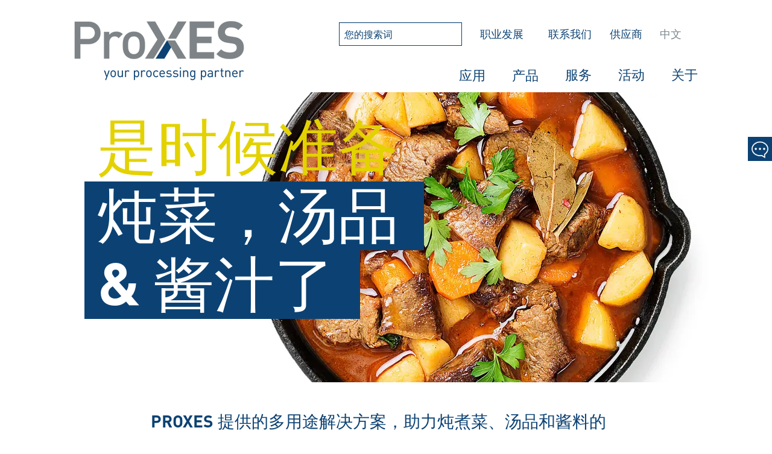

--- FILE ---
content_type: text/html; charset=utf-8
request_url: https://www.proxes.com/cn/%E5%BA%94%E7%94%A8/%E9%A3%9F%E5%93%81/%E7%82%96%E6%B1%A4%E6%B1%A4%E5%92%8C%E8%B0%83%E5%91%B3%E6%96%99
body_size: 18212
content:
<!DOCTYPE html>
<html lang="zh">
<head>

<meta charset="utf-8">
<!-- 
	This website is powered by TYPO3 - inspiring people to share!
	TYPO3 is a free open source Content Management Framework initially created by Kasper Skaarhoj and licensed under GNU/GPL.
	TYPO3 is copyright 1998-2026 of Kasper Skaarhoj. Extensions are copyright of their respective owners.
	Information and contribution at https://typo3.org/
-->



<title>炖汤，汤和调味料 - ProXES</title>
<meta name="generator" content="TYPO3 CMS">
<meta name="viewport" content="width=device-width, initial-scale=1.0, maximum-scale=1.0, user-scalable=0">
<meta name="robots" content="index, follow">
<meta name="description" content="ProXES offers innovative machines and process technologies for the food, pharmaceutical, cosmetics and chemical industries.">
<meta property="og:image" content="https://www.proxes.com/fileadmin/_processed_/0/6/csm_og_images_soups_and_sauces_57f20fbdb0.jpg">
<meta property="og:image:url" content="https://www.proxes.com/fileadmin/_processed_/0/6/csm_og_images_soups_and_sauces_57f20fbdb0.jpg">
<meta property="og:image:width" content="2000">
<meta property="og:image:height" content="1050">
<meta property="og:image:alt" content="[Translate to Chinese (Mandarin):] ">
<meta name="twitter:card" content="summary">
<meta name="apple-mobile-web-app-capable" content="yes">
<meta name="language" content="EN">


<link rel="stylesheet" href="/typo3temp/assets/css/21c3df19e76ba81e1136594f4e6b02ba.css?1715777474" media="all" nonce="CTlLQwrRWviYgLwG60d6foQq90_GJCI1Dag3eeTsj-WwfyHGhY9EHA">
<link rel="stylesheet" href="/_assets/7ce9177fb13e83b3387f60a0ad3673b3/Assets/css/app.css?1762850825" media="all" nonce="CTlLQwrRWviYgLwG60d6foQq90_GJCI1Dag3eeTsj-WwfyHGhY9EHA">
<link rel="stylesheet" href="/fileadmin/assets/hbspt.css?1691410436" media="all" nonce="CTlLQwrRWviYgLwG60d6foQq90_GJCI1Dag3eeTsj-WwfyHGhY9EHA">







<script src="https://cookie.jed.de/ccm19/public/app.js?apiKey=d96db3266f777f40baa816601289eaf619f8a1dcdd3036fa&amp;domain=427d9be" referrerpolicy="origin"></script>            <link rel="icon" type="image/png" href="/fileadmin/favicon.png" sizes="16x16">
            <link rel="icon" type="image/png" href="/fileadmin/favicon32.png" sizes="32x32">
            <link rel="icon" sizes="192x192" href="/fileadmin/touch-icon-192x192.png">
            <link rel="apple-touch-icon-precomposed" sizes="180x180" href="/fileadmin/apple-touch-icon-180x180-precomposed.png">
            <link rel="apple-touch-icon-precomposed" sizes="152x152" href="/fileadmin/apple-touch-icon-152x152-precomposed.png">
            <link rel="apple-touch-icon-precomposed" sizes="144x144" href="/fileadmin/apple-touch-icon-144x144-precomposed.png">
            <link rel="apple-touch-icon-precomposed" sizes="120x120" href="/fileadmin/apple-touch-icon-120x120-precomposed.png">
            <link rel="apple-touch-icon-precomposed" sizes="114x114" href="/fileadmin/apple-touch-icon-114x114-precomposed.png">
            <link rel="apple-touch-icon-precomposed" sizes="76x76" href="/fileadmin/apple-touch-icon-76x76-precomposed.png">
            <link rel="apple-touch-icon-precomposed" sizes="72x72" href="/fileadmin/apple-touch-icon-72x72-precomposed.png">
            <link rel="apple-touch-icon-precomposed" href="/fileadmin/apple-touch-icon-precomposed.png">		<meta name="seobility" content="218a627f544a240ae2f61cbf459ab504">
<link rel="canonical" href="https://www.proxes.com/cn/%E5%BA%94%E7%94%A8/%E9%A3%9F%E5%93%81/%E7%82%96%E6%B1%A4%E6%B1%A4%E5%92%8C%E8%B0%83%E5%91%B3%E6%96%99"/>

<link rel="alternate" hreflang="en-us" href="https://www.proxes.com/en/applications/food/stews-soups-sauces"/>
<link rel="alternate" hreflang="de-DE" href="https://www.proxes.com/de/applikationen/nahrungsmittel/eintoepfe-suppen-saucen"/>
<link rel="alternate" hreflang="fr-FR" href="https://www.proxes.com/fr/applications/food/ragouts-soupes-et-sauces"/>
<link rel="alternate" hreflang="zh-CN" href="https://www.proxes.com/cn/%E5%BA%94%E7%94%A8/%E9%A3%9F%E5%93%81/%E7%82%96%E6%B1%A4%E6%B1%A4%E5%92%8C%E8%B0%83%E5%91%B3%E6%96%99"/>
<link rel="alternate" hreflang="es-ES" href="https://www.proxes.com/es/applications/alimentos/estofados-sopas-y-salsas"/>
<link rel="alternate" hreflang="pl-PL" href="https://www.proxes.com/pl/applications/zywnosc/gulasze-zupy-i-sosy"/>
<link rel="alternate" hreflang="x-default" href="https://www.proxes.com/en/applications/food/stews-soups-sauces"/>
</head>
<body>



<main class="docs-component" id="docs-xy-grid">
  <header>
      <section id="navigation">
          <div class="grid-x">
              <div class="cell small-0 medium-1 large-1"></div>
              <div class="cell small-12 medium-10 large-10">
                  <div class="top-bar">
                      <div class="top-bar-left">
                          <div class="logo">
                            
                              
                                
                            
                              
                                
                            
                              
                                
                            
                              
                                  <a href="/cn/" alt="炖汤，汤和调味料"><img src="/fileadmin/assets/img/proxes/logo.png" alt="ProXES your processing partner" title="ProXES your processing partner" /></a>
                                
                            
                              
                                
                            
                              
                                
                            
                          </div>
                          <ul class="menu topmenu hide-for-small-only">
                            <li class="search">
                              <div class="is-desktop">
                                <form autocomplete="off" method="get" id="form_kesearch_pi1_0" name="form_kesearch_pi1" action="/cn/%E6%90%9C%E7%B4%A2">
                                      <input type="text" class="ke_search_sword" id="ke_search_sword" name="tx_kesearch_pi1[sword]" value="" placeholder="您的搜索词">
                                </form>
                                <ul class="searchResult"></ul>
                              </div>
                              <div class="is-mobile">
                                <div class="title-bar-element">
                                  <button class="search-icon" type="button" id="proxes-search2-btn"><img src="/_assets/7ce9177fb13e83b3387f60a0ad3673b3/Images/search-icon.png" width="151" height="157" alt="" /></button>
                                </div>
                              </div>
                            </li>
                            
                              <li class="">
                                
                                    <ul class="dropdown menu dropdown-simple topmenu-dropdown" data-dropdown-menu>
                                      <li>
                                        <a class=""
                                          href="/cn/%E8%81%8C%E4%B8%9A%E5%8F%91%E5%B1%95"
                                          target=""
                                          title="职业发展"
                                          >
                                          职业发展
                                        </a>
                                        <ul class="menu">
                                          
                                            <li class="nav-item ">
                                              <a class=""
                                                href="/cn/%E8%81%8C%E4%B8%9A%E5%8F%91%E5%B1%95/%E8%A7%81%E8%A7%A3"
                                                target=""
                                                title="见解"
                                                >
                                                见解
                                              </a>
                                            </li>
                                          
                                            <li class="nav-item ">
                                              <a class=""
                                                href="/cn/%E8%81%8C%E4%B8%9A%E5%8F%91%E5%B1%95/%E8%A7%86%E9%87%8E"
                                                target=""
                                                title="视野"
                                                >
                                                视野
                                              </a>
                                            </li>
                                          
                                            <li class="nav-item ">
                                              <a class=""
                                                href="/cn/career/trainees"
                                                target=""
                                                title="Trainees"
                                                >
                                                Trainees
                                              </a>
                                            </li>
                                          
                                            <li class="nav-item ">
                                              <a class=""
                                                href="https://jobapplication.hrworks.de/en?companyId=gefae70"
                                                target=""
                                                title="Opportunities"
                                                >
                                                Opportunities
                                              </a>
                                            </li>
                                          
                                        </ul>
                                      </li>
                                    </ul>
                                  

                                </li>
                            
                              <li class="">
                                
                                    <a class=""
                                      href="/cn/%E8%81%94%E7%B3%BB%E6%88%91%E4%BB%AC"
                                      target=""
                                      title="联系我们"
                                      >
                                      联系我们
                                    </a>
                                  

                                </li>
                            
                              <li class="">
                                
                                    <a class=""
                                      href="/cn/%E4%BE%9B%E5%BA%94%E5%95%86"
                                      target=""
                                      title="供应商"
                                      >
                                      供应商
                                    </a>
                                  

                                </li>
                            
                          <li class="languagemenu">
                          <ul class="dropdown menu dropdown-simple" data-dropdown-menu>
                            <li>
                              
                                
                              
                                
                              
                                
                              
                                
                                      
                                      
                                      
                                      
                                        <a href="#">中文</a>
                                      
                                      
                                      
                                  
                              
                                
                              
                                
                              
                              <ul class="menu">
                                
                                  
                                        <li class="">
                                          <a class=""
                                            href="/en/applications/food/stews-soups-sauces"
                                            target=""
                                            title="English"
                                            >
                                            
                                              English
                                            
                                            
                                            
                                            
                                            
                                            
                                          </a>
                                        </li>
                                    
                                
                                  
                                        <li class="">
                                          <a class=""
                                            href="/de/applikationen/nahrungsmittel/eintoepfe-suppen-saucen"
                                            target=""
                                            title="German"
                                            >
                                            
                                            
                                              Deutsch
                                            
                                            
                                            
                                            
                                            
                                          </a>
                                        </li>
                                    
                                
                                  
                                        <li class="">
                                          <a class=""
                                            href="/fr/applications/food/ragouts-soupes-et-sauces"
                                            target=""
                                            title="French"
                                            >
                                            
                                            
                                            
                                              Français
                                            
                                            
                                            
                                            
                                          </a>
                                        </li>
                                    
                                
                                  
                                    
                                
                                  
                                        <li class="">
                                          <a class=""
                                            href="/es/applications/alimentos/estofados-sopas-y-salsas"
                                            target=""
                                            title="Spanish"
                                            >
                                            
                                            
                                            
                                            
                                            
                                              Español
                                            
                                            
                                          </a>
                                        </li>
                                    
                                
                                  
                                        <li class="">
                                          <a class=""
                                            href="/pl/applications/zywnosc/gulasze-zupy-i-sosy"
                                            target=""
                                            title="Polish"
                                            >
                                            
                                            
                                            
                                            
                                            
                                            
                                              Polski
                                            
                                          </a>
                                        </li>
                                    
                                
                              </ul>
                              </li>
                            </ul>

                            </li>
                          </ul>
                          <div class="title-bar">
                            <div class="title-bar-element" data-hide-for="medium" data-responsive-toggle="proxes-search">
                              <button class="search-icon" type="button" data-toggle="proxes-search"><img src="/_assets/7ce9177fb13e83b3387f60a0ad3673b3/Images/search-icon.png" width="151" height="157" alt="" /></button>
                            </div>
                            <div class="title-bar-element" data-hide-for="medium" data-responsive-toggle="proxes-menu">
                              <button class="menu-icon" type="button" data-toggle="proxes-menu"></button>
                            </div>
                          </div>
                      </div>
                      <div class="top-bar-right hide-for-small-only">
                          <ul class="dropdown menu" data-dropdown-menu>
                            
                              <li class="nav-item active">
                                
                                      <span>应用</span>
                                    
                             
                             
                              <ul class="menu vertical menu-flex menu-3" style="display:none;">
                              
                                <li class="nav-item-child">
                                  
                                        <a class="nav-link active"
                                          href="/cn/%E5%BA%94%E7%94%A8/%E9%A3%9F%E5%93%81"
                                          target=""
                                          title="食品"
                                          >
                                          食品
                                        </a>
                                        
                                        
                                      
                                  
                                    <div class="inline-list">
                                    
                                      
                                          <div class="nav-item-child-child">
                                            
                                                <a class="nav-link "
                                                  href="/cn/%E5%BA%94%E7%94%A8/%E9%A3%9F%E5%93%81/%E7%83%AD%E5%8A%A0%E5%B7%A5%E9%85%B1%E6%96%99"
                                                  target=""
                                                  title="热加工酱料"
                                                  >
                                                  <span>> </span><span>热加工酱料</span>
                                                </a>
                                              
                                          </div>
                                        
                                      
                                    
                                      
                                          <div class="nav-item-child-child">
                                            
                                                <a class="nav-link "
                                                  href="/cn/%E5%BA%94%E7%94%A8/%E9%A3%9F%E5%93%81/%E5%A9%B4%E5%84%BF%E9%A3%9F%E5%93%81"
                                                  target=""
                                                  title="婴儿食品"
                                                  >
                                                  <span>> </span><span>婴儿食品</span>
                                                </a>
                                              
                                          </div>
                                        
                                      
                                    
                                      
                                          <div class="nav-item-child-child">
                                            
                                                <a class="nav-link "
                                                  href="/cn/%E5%BA%94%E7%94%A8/%E9%A3%9F%E5%93%81/%E9%9D%A2%E5%8C%85%E5%BA%97"
                                                  target=""
                                                  title="面包店"
                                                  >
                                                  <span>> </span><span>面包店</span>
                                                </a>
                                              
                                          </div>
                                        
                                      
                                    
                                      
                                          <div class="nav-item-child-child">
                                            
                                                <a class="nav-link "
                                                  href="/cn/%E5%BA%94%E7%94%A8/%E9%A3%9F%E5%93%81/%E5%B7%A7%E5%85%8B%E5%8A%9B"
                                                  target=""
                                                  title="巧克力"
                                                  >
                                                  <span>> </span><span>巧克力</span>
                                                </a>
                                              
                                          </div>
                                        
                                      
                                    
                                      
                                          <div class="nav-item-child-child">
                                            
                                                <a class="nav-link "
                                                  href="/cn/%E5%BA%94%E7%94%A8/%E9%A3%9F%E5%93%81/%E9%A5%AE%E6%96%99"
                                                  target=""
                                                  title="饮料"
                                                  >
                                                  <span>> </span><span>饮料</span>
                                                </a>
                                              
                                          </div>
                                        
                                      
                                    
                                      
                                          <div class="nav-item-child-child">
                                            
                                                <a class="nav-link "
                                                  href="/cn/%E5%BA%94%E7%94%A8/%E9%A3%9F%E5%93%81/%E9%B9%B0%E5%98%B4%E8%B1%86%E6%B3%A5%E5%92%8C%E5%A1%94%E5%B8%8C%E5%B0%BC"
                                                  target=""
                                                  title="鹰嘴豆泥和塔希尼"
                                                  >
                                                  <span>> </span><span>鹰嘴豆泥和塔希尼</span>
                                                </a>
                                              
                                          </div>
                                        
                                      
                                    
                                      
                                          <div class="nav-item-child-child">
                                            
                                                <a class="nav-link "
                                                  href="/cn/%E5%BA%94%E7%94%A8/%E9%A3%9F%E5%93%81/%E7%95%AA%E8%8C%84%E9%85%B1"
                                                  target=""
                                                  title="番茄酱"
                                                  >
                                                  <span>> </span><span>番茄酱</span>
                                                </a>
                                              
                                          </div>
                                        
                                      
                                    
                                      
                                          <div class="nav-item-child-child">
                                            
                                                <a class="nav-link "
                                                  href="/cn/%E5%BA%94%E7%94%A8/%E9%A3%9F%E5%93%81/%E8%9B%8B%E9%BB%84%E9%85%B1%E5%8F%8A%E6%9B%B4%E5%A4%9A"
                                                  target=""
                                                  title="蛋黄酱及更多"
                                                  >
                                                  <span>> </span><span>蛋黄酱及更多</span>
                                                </a>
                                              
                                          </div>
                                        
                                      
                                    
                                      
                                          <div class="nav-item-child-child">
                                            
                                                <a class="nav-link "
                                                  href="/cn/%E5%BA%94%E7%94%A8/%E9%A3%9F%E5%93%81/%E9%BB%84%E8%8A%A5%E6%9C%AB"
                                                  target=""
                                                  title="黄芥末"
                                                  >
                                                  <span>> </span><span>黄芥末</span>
                                                </a>
                                              
                                          </div>
                                        
                                      
                                    
                                      
                                          <div class="nav-item-child-child">
                                            
                                                <a class="nav-link "
                                                  href="/cn/%E5%BA%94%E7%94%A8/%E9%A3%9F%E5%93%81/%E5%86%8D%E5%88%B6%E5%A5%B6%E9%85%AA"
                                                  target=""
                                                  title="再制奶酪"
                                                  >
                                                  <span>> </span><span>再制奶酪</span>
                                                </a>
                                              
                                          </div>
                                        
                                      
                                    
                                      
                                          <div class="nav-item-child-child">
                                            
                                                <a class="nav-link active"
                                                  href="/cn/%E5%BA%94%E7%94%A8/%E9%A3%9F%E5%93%81/%E7%82%96%E6%B1%A4%E6%B1%A4%E5%92%8C%E8%B0%83%E5%91%B3%E6%96%99"
                                                  target=""
                                                  title="炖汤，汤和调味料"
                                                  >
                                                  <span>> </span><span>炖汤，汤和调味料</span>
                                                </a>
                                              
                                          </div>
                                        
                                      
                                    
                                      
                                          <div class="nav-item-child-child">
                                            
                                                <a class="nav-link "
                                                  href="/cn/%E5%BA%94%E7%94%A8/%E9%A3%9F%E5%93%81/%E9%A6%85%E6%96%99%E5%8F%8A%E7%83%98%E7%84%99%E9%85%B1%E6%96%99"
                                                  target=""
                                                  title="馅料及烘焙酱料"
                                                  >
                                                  <span>> </span><span>馅料及烘焙酱料</span>
                                                </a>
                                              
                                          </div>
                                        
                                      
                                    
                                      
                                          <div class="nav-item-child-child">
                                            
                                                <a class="nav-link "
                                                  href="/cn/%E5%BA%94%E7%94%A8/%E9%A3%9F%E5%93%81/%E7%B4%A0%E9%A3%9F"
                                                  target=""
                                                  title="素食"
                                                  >
                                                  <span>> </span><span>素食</span>
                                                </a>
                                              
                                          </div>
                                        
                                      
                                    
                                      
                                          <br />
                                        
                                      
                                    
                                      
                                          <div class="nav-item-child-child">
                                            
                                                <a class="nav-link "
                                                  href="/cn/%E5%BA%94%E7%94%A8/%E9%A3%9F%E5%93%81/%E5%AE%A0%E7%89%A9%E9%A3%9F%E5%93%81"
                                                  target=""
                                                  title="宠物食品"
                                                  >
                                                  <span>> </span><span>宠物食品</span>
                                                </a>
                                              
                                          </div>
                                        
                                      
                                    
                                  </div>
                                   
                               </li>
                              
                                <li class="nav-item-child">
                                  
                                        <a class="nav-link "
                                          href="/cn/%E5%BA%94%E7%94%A8/api%E6%B7%B7%E6%82%AC%E5%89%82"
                                          target=""
                                          title="API混悬剂"
                                          >
                                          API混悬剂
                                        </a>
                                        
                                        
                                      
                                  
                                    <div class="inline-list">
                                    
                                      
                                          <div class="nav-item-child-child">
                                            
                                                <a class="nav-link "
                                                  href="/cn/%E5%BA%94%E7%94%A8/api%E6%B7%B7%E6%82%AC%E5%89%82/api%E6%82%AC%E6%9E%B6"
                                                  target=""
                                                  title="API悬架"
                                                  >
                                                  <span>> </span><span>API悬架</span>
                                                </a>
                                              
                                          </div>
                                        
                                      
                                    
                                      
                                          <div class="nav-item-child-child">
                                            
                                                <a class="nav-link "
                                                  href="/cn/%E5%BA%94%E7%94%A8/api%E6%B7%B7%E6%82%AC%E5%89%82/%E9%9D%A2%E9%9C%9C%E5%92%8C%E4%B9%B3%E6%B6%B2"
                                                  target=""
                                                  title="面霜和乳液"
                                                  >
                                                  <span>> </span><span>面霜和乳液</span>
                                                </a>
                                              
                                          </div>
                                        
                                      
                                    
                                      
                                          <div class="nav-item-child-child">
                                            
                                                <a class="nav-link "
                                                  href="/cn/%E5%BA%94%E7%94%A8/api%E6%B7%B7%E6%82%AC%E5%89%82/%E6%BB%B4%E7%9C%BC%E6%B6%B2"
                                                  target=""
                                                  title="滴眼液"
                                                  >
                                                  <span>> </span><span>滴眼液</span>
                                                </a>
                                              
                                          </div>
                                        
                                      
                                    
                                      
                                          <div class="nav-item-child-child">
                                            
                                                <a class="nav-link "
                                                  href="/cn/%E5%BA%94%E7%94%A8/api%E6%B7%B7%E6%82%AC%E5%89%82/%E5%87%9D%E8%83%B6"
                                                  target=""
                                                  title="凝胶"
                                                  >
                                                  <span>> </span><span>凝胶</span>
                                                </a>
                                              
                                          </div>
                                        
                                      
                                    
                                      
                                          <div class="nav-item-child-child">
                                            
                                                <a class="nav-link "
                                                  href="/cn/%E5%BA%94%E7%94%A8/api%E6%B7%B7%E6%82%AC%E5%89%82/%E5%94%87%E8%86%8F"
                                                  target=""
                                                  title="唇膏"
                                                  >
                                                  <span>> </span><span>唇膏</span>
                                                </a>
                                              
                                          </div>
                                        
                                      
                                    
                                      
                                          <div class="nav-item-child-child">
                                            
                                                <a class="nav-link "
                                                  href="/cn/%E5%BA%94%E7%94%A8/api%E6%B7%B7%E6%82%AC%E5%89%82/%E7%9D%AB%E6%AF%9B%E8%86%8F"
                                                  target=""
                                                  title="睫毛膏"
                                                  >
                                                  <span>> </span><span>睫毛膏</span>
                                                </a>
                                              
                                          </div>
                                        
                                      
                                    
                                      
                                          <div class="nav-item-child-child">
                                            
                                                <a class="nav-link "
                                                  href="/cn/%E5%BA%94%E7%94%A8/api%E6%B7%B7%E6%82%AC%E5%89%82/%E5%8C%96%E5%A6%86%E9%9C%9C"
                                                  target=""
                                                  title="化妆霜"
                                                  >
                                                  <span>> </span><span>化妆霜</span>
                                                </a>
                                              
                                          </div>
                                        
                                      
                                    
                                      
                                          <div class="nav-item-child-child">
                                            
                                                <a class="nav-link "
                                                  href="/cn/%E5%BA%94%E7%94%A8/api%E6%B7%B7%E6%82%AC%E5%89%82/%E6%8C%87%E7%94%B2%E6%B2%B9"
                                                  target=""
                                                  title="指甲油"
                                                  >
                                                  <span>> </span><span>指甲油</span>
                                                </a>
                                              
                                          </div>
                                        
                                      
                                    
                                      
                                          <div class="nav-item-child-child">
                                            
                                                <a class="nav-link "
                                                  href="/cn/%E5%BA%94%E7%94%A8/api%E6%B7%B7%E6%82%AC%E5%89%82/%E8%BD%AF%E8%86%8F"
                                                  target=""
                                                  title="软膏"
                                                  >
                                                  <span>> </span><span>软膏</span>
                                                </a>
                                              
                                          </div>
                                        
                                      
                                    
                                      
                                          <div class="nav-item-child-child">
                                            
                                                <a class="nav-link "
                                                  href="/cn/%E5%BA%94%E7%94%A8/api%E6%B7%B7%E6%82%AC%E5%89%82/%E6%B4%97%E5%8F%91%E6%B0%B4%E5%92%8C%E6%B2%90%E6%B5%B4%E9%9C%B2"
                                                  target=""
                                                  title="洗发水和沐浴露"
                                                  >
                                                  <span>> </span><span>洗发水和沐浴露</span>
                                                </a>
                                              
                                          </div>
                                        
                                      
                                    
                                      
                                          <div class="nav-item-child-child">
                                            
                                                <a class="nav-link "
                                                  href="/cn/%E5%BA%94%E7%94%A8/api%E6%B7%B7%E6%82%AC%E5%89%82/%E8%BD%AF%E8%83%B6%E5%9B%8A"
                                                  target=""
                                                  title="软胶囊"
                                                  >
                                                  <span>> </span><span>软胶囊</span>
                                                </a>
                                              
                                          </div>
                                        
                                      
                                    
                                      
                                          <div class="nav-item-child-child">
                                            
                                                <a class="nav-link "
                                                  href="/cn/%E5%BA%94%E7%94%A8/api%E6%B7%B7%E6%82%AC%E5%89%82/%E7%89%99%E8%86%8F"
                                                  target=""
                                                  title="牙膏"
                                                  >
                                                  <span>> </span><span>牙膏</span>
                                                </a>
                                              
                                          </div>
                                        
                                      
                                    
                                  </div>
                                   
                               </li>
                              
                                <li class="nav-item-child">
                                  
                                        <a class="nav-link "
                                          href="/cn/%E5%BA%94%E7%94%A8/%E5%8C%96%E5%AD%A6%E5%93%81"
                                          target=""
                                          title="化学品"
                                          >
                                          化学品
                                        </a>
                                        
                                        
                                      
                                  
                                    <div class="inline-list">
                                    
                                      
                                          <div class="nav-item-child-child">
                                            
                                                <a class="nav-link "
                                                  href="/cn/%E5%BA%94%E7%94%A8/%E5%8C%96%E5%AD%A6%E5%93%81/%E9%99%B6%E7%93%B7"
                                                  target=""
                                                  title="陶瓷"
                                                  >
                                                  <span>> </span><span>陶瓷</span>
                                                </a>
                                              
                                          </div>
                                        
                                      
                                    
                                      
                                          <div class="nav-item-child-child">
                                            
                                                <a class="nav-link "
                                                  href="/cn/%E5%BA%94%E7%94%A8/%E5%8C%96%E5%AD%A6%E5%93%81/%E5%8C%96%E5%AD%A6%E6%B7%B7%E6%82%AC%E5%89%82"
                                                  target=""
                                                  title="化学混悬剂"
                                                  >
                                                  <span>> </span><span>化学混悬剂</span>
                                                </a>
                                              
                                          </div>
                                        
                                      
                                    
                                      
                                          <div class="nav-item-child-child">
                                            
                                                <a class="nav-link "
                                                  href="/cn/%E5%BA%94%E7%94%A8/%E5%8C%96%E5%AD%A6%E5%93%81/%E6%B6%A6%E6%BB%91%E8%84%82%E5%92%8C%E6%B6%A6%E6%BB%91%E6%B2%B9"
                                                  target=""
                                                  title="润滑脂和润滑油"
                                                  >
                                                  <span>> </span><span>润滑脂和润滑油</span>
                                                </a>
                                              
                                          </div>
                                        
                                      
                                    
                                      
                                          <div class="nav-item-child-child">
                                            
                                                <a class="nav-link "
                                                  href="/cn/%E5%BA%94%E7%94%A8/%E5%8C%96%E5%AD%A6%E5%93%81/%E6%B6%82%E6%96%99%E5%92%8C%E6%B2%B9%E6%BC%86"
                                                  target=""
                                                  title="涂料和油漆"
                                                  >
                                                  <span>> </span><span>涂料和油漆</span>
                                                </a>
                                              
                                          </div>
                                        
                                      
                                    
                                      
                                          <div class="nav-item-child-child">
                                            
                                                <a class="nav-link "
                                                  href="/cn/%E5%BA%94%E7%94%A8/%E5%8C%96%E5%AD%A6%E5%93%81/%E6%9D%80%E8%99%AB%E5%89%82%E5%92%8C%E8%82%A5%E6%96%99"
                                                  target=""
                                                  title="杀虫剂和肥料"
                                                  >
                                                  <span>> </span><span>杀虫剂和肥料</span>
                                                </a>
                                              
                                          </div>
                                        
                                      
                                    
                                  </div>
                                   
                               </li>
                              
                              </ul>
                             
                            </li>
                            
                              <li class="nav-item ">
                                
                                      <span>产品</span>
                                    
                             
                             
                              <ul class="menu vertical menu-flex menu-4" style="display:none;">
                              
                                <li class="nav-item-child">
                                  <span class="nav-link" >加工工艺</span>
                                  
                                    <div class="inline-list">
                                    
                                      
                                          <div class="nav-item-child-child">
                                            
                                                <a class="nav-link "
                                                  href="/cn/%E4%BA%A7%E5%93%81/%E5%8A%A0%E5%B7%A5%E5%B7%A5%E8%89%BA/%E6%97%A0%E8%8F%8C%E5%8A%A0%E5%B7%A5"
                                                  target=""
                                                  title="无菌加工"
                                                  >
                                                  <span>> </span><span>无菌加工</span>
                                                </a>
                                              
                                          </div>
                                        
                                      
                                    
                                      
                                          <div class="nav-item-child-child">
                                            
                                                <a class="nav-link "
                                                  href="/cn/%E4%BA%A7%E5%93%81/%E5%8A%A0%E5%B7%A5%E5%B7%A5%E8%89%BA/%E9%97%B4%E6%8E%A5%E5%86%B7%E5%8D%B4"
                                                  target=""
                                                  title="(间接)冷却"
                                                  >
                                                  <span>> </span><span>(间接)冷却</span>
                                                </a>
                                              
                                          </div>
                                        
                                      
                                    
                                      
                                          <div class="nav-item-child-child">
                                            
                                                <a class="nav-link "
                                                  href="/cn/%E4%BA%A7%E5%93%81/%E5%8A%A0%E5%B7%A5%E5%B7%A5%E8%89%BA/%E6%99%B6%E4%BD%93%E5%8C%96"
                                                  target=""
                                                  title="晶体化"
                                                  >
                                                  <span>> </span><span>晶体化</span>
                                                </a>
                                              
                                          </div>
                                        
                                      
                                    
                                      
                                          <div class="nav-item-child-child">
                                            
                                                <a class="nav-link "
                                                  href="/cn/%E4%BA%A7%E5%93%81/%E5%8A%A0%E5%B7%A5%E5%B7%A5%E8%89%BA/%E9%99%A4%E6%B0%94-%E8%84%B1%E6%B0%94"
                                                  target=""
                                                  title="除气/脱气"
                                                  >
                                                  <span>> </span><span>除气/脱气</span>
                                                </a>
                                              
                                          </div>
                                        
                                      
                                    
                                      
                                          <div class="nav-item-child-child">
                                            
                                                <a class="nav-link "
                                                  href="/cn/%E4%BA%A7%E5%93%81/%E5%8A%A0%E5%B7%A5%E5%B7%A5%E8%89%BA/%E4%B9%B3%E5%8C%96"
                                                  target=""
                                                  title="乳化"
                                                  >
                                                  <span>> </span><span>乳化</span>
                                                </a>
                                              
                                          </div>
                                        
                                      
                                    
                                      
                                          <div class="nav-item-child-child">
                                            
                                                <a class="nav-link "
                                                  href="/cn/%E4%BA%A7%E5%93%81/%E5%8A%A0%E5%B7%A5%E5%B7%A5%E8%89%BA/%E5%8A%A0%E7%83%AD%E5%92%8C%E7%83%B9%E9%A5%AA"
                                                  target=""
                                                  title="加热和烹饪"
                                                  >
                                                  <span>> </span><span>加热和烹饪</span>
                                                </a>
                                              
                                          </div>
                                        
                                      
                                    
                                      
                                          <div class="nav-item-child-child">
                                            
                                                <a class="nav-link "
                                                  href="/cn/%E4%BA%A7%E5%93%81/%E5%8A%A0%E5%B7%A5%E5%B7%A5%E8%89%BA/%E5%9D%87%E8%B4%A8%E5%8C%96"
                                                  target=""
                                                  title="均质化"
                                                  >
                                                  <span>> </span><span>均质化</span>
                                                </a>
                                              
                                          </div>
                                        
                                      
                                    
                                      
                                          <div class="nav-item-child-child">
                                            
                                                <a class="nav-link "
                                                  href="/cn/%E4%BA%A7%E5%93%81/%E5%8A%A0%E5%B7%A5%E5%B7%A5%E8%89%BA/%E7%BC%A9%E5%B0%8F%E5%B0%BA%E5%AF%B8"
                                                  target=""
                                                  title="缩小尺寸"
                                                  >
                                                  <span>> </span><span>缩小尺寸</span>
                                                </a>
                                              
                                          </div>
                                        
                                      
                                    
                                      
                                          <div class="nav-item-child-child">
                                            
                                                <a class="nav-link "
                                                  href="/cn/%E4%BA%A7%E5%93%81/%E5%8A%A0%E5%B7%A5%E5%B7%A5%E8%89%BA/%E5%B7%B4%E6%B0%8F%E6%9D%80%E8%8F%8C"
                                                  target=""
                                                  title="巴氏杀菌"
                                                  >
                                                  <span>> </span><span>巴氏杀菌</span>
                                                </a>
                                              
                                          </div>
                                        
                                      
                                    
                                      
                                          <div class="nav-item-child-child">
                                            
                                                <a class="nav-link "
                                                  href="/cn/%E4%BA%A7%E5%93%81/%E5%8A%A0%E5%B7%A5%E5%B7%A5%E8%89%BA/%E7%81%AD%E8%8F%8C"
                                                  target=""
                                                  title="灭菌"
                                                  >
                                                  <span>> </span><span>灭菌</span>
                                                </a>
                                              
                                          </div>
                                        
                                      
                                    
                                      
                                          <div class="nav-item-child-child">
                                            
                                                <a class="nav-link "
                                                  href="/cn/%E4%BA%A7%E5%93%81/%E5%8A%A0%E5%B7%A5%E5%B7%A5%E8%89%BA/%E7%9C%9F%E7%A9%BA%E5%86%B7%E5%8D%B4%E5%92%8C%E8%92%B8%E5%8F%91"
                                                  target=""
                                                  title="真空冷却和蒸发"
                                                  >
                                                  <span>> </span><span>真空冷却和蒸发</span>
                                                </a>
                                              
                                          </div>
                                        
                                      
                                    
                                  </div>
                                   
                               </li>
                              
                                <li class="nav-item-child">
                                  <span class="nav-link" >设备和产品系列</span>
                                  
                                    <div class="inline-list">
                                    
                                      
                                          <div class="nav-item-child-child">
                                            
                                                <a class="nav-link "
                                                  href="/cn/%E4%BA%A7%E5%93%81/%E8%AE%BE%E5%A4%87%E5%92%8C%E4%BA%A7%E5%93%81%E7%B3%BB%E5%88%97/%E5%BA%93%E5%AD%98%E6%9C%BA%E6%A2%B0"
                                                  target=""
                                                  title="库存机械"
                                                  >
                                                  <span>> </span><span>库存机械</span>
                                                </a>
                                              
                                          </div>
                                        
                                      
                                    
                                      
                                          <div class="nav-item-child-child">
                                            
                                                <a class="nav-link "
                                                  href="/cn/%E4%BA%A7%E5%93%81/%E8%AE%BE%E5%A4%87%E5%92%8C%E4%BA%A7%E5%93%81%E7%B3%BB%E5%88%97/cip%E7%B3%BB%E7%BB%9F"
                                                  target=""
                                                  title="CIP系统"
                                                  >
                                                  <span>> </span><span>CIP系统</span>
                                                </a>
                                              
                                          </div>
                                        
                                      
                                    
                                      
                                          <div class="nav-item-child-child">
                                            
                                                <a class="nav-link "
                                                  href="/cn/%E4%BA%A7%E5%93%81/%E8%AE%BE%E5%A4%87%E5%92%8C%E4%BA%A7%E5%93%81%E7%B3%BB%E5%88%97/%E5%BA%B7%E8%BF%AA%E5%87%86%E5%A4%87%E7%BA%BF"
                                                  target=""
                                                  title="康迪准备线"
                                                  >
                                                  <span>> </span><span>康迪准备线</span>
                                                </a>
                                              
                                          </div>
                                        
                                      
                                    
                                      
                                          <div class="nav-item-child-child">
                                            
                                                <a class="nav-link "
                                                  href="/cn/%E4%BA%A7%E5%93%81/%E8%AE%BE%E5%A4%87%E5%92%8C%E4%BA%A7%E5%93%81%E7%B3%BB%E5%88%97/%E7%82%8A%E5%85%B7"
                                                  target=""
                                                  title="炊具"
                                                  >
                                                  <span>> </span><span>炊具</span>
                                                </a>
                                              
                                          </div>
                                        
                                      
                                    
                                      
                                          <div class="nav-item-child-child">
                                            
                                                <a class="nav-link "
                                                  href="/cn/%E4%BA%A7%E5%93%81/%E8%AE%BE%E5%A4%87%E5%92%8C%E4%BA%A7%E5%93%81%E7%B3%BB%E5%88%97/proxxd"
                                                  target=""
                                                  title="ProxxD"
                                                  >
                                                  <span>> </span><span>ProxxD</span>
                                                </a>
                                              
                                          </div>
                                        
                                      
                                    
                                      
                                          <div class="nav-item-child-child">
                                            
                                                <a class="nav-link "
                                                  href="/cn/%E4%BA%A7%E5%93%81/%E8%AE%BE%E5%A4%87%E5%92%8C%E4%BA%A7%E5%93%81%E7%B3%BB%E5%88%97/terlocool"
                                                  target=""
                                                  title="Terlocool"
                                                  >
                                                  <span>> </span><span>Terlocool</span>
                                                </a>
                                              
                                          </div>
                                        
                                      
                                    
                                      
                                          <div class="nav-item-child-child">
                                            
                                                <a class="nav-link "
                                                  href="/cn/%E4%BA%A7%E5%93%81/%E8%AE%BE%E5%A4%87%E5%92%8C%E4%BA%A7%E5%93%81%E7%B3%BB%E5%88%97/cookers"
                                                  target=""
                                                  title="Cookers"
                                                  >
                                                  <span>> </span><span>Cookers</span>
                                                </a>
                                              
                                          </div>
                                        
                                      
                                    
                                      
                                          <div class="nav-item-child-child">
                                            
                                                <a class="nav-link "
                                                  href="/cn/%E4%BA%A7%E5%93%81/%E8%AE%BE%E5%A4%87%E5%92%8C%E4%BA%A7%E5%93%81%E7%B3%BB%E5%88%97/%E5%86%B7%E5%8D%B4%E5%99%A8"
                                                  target=""
                                                  title="冷却器"
                                                  >
                                                  <span>> </span><span>冷却器</span>
                                                </a>
                                              
                                          </div>
                                        
                                      
                                    
                                      
                                          <div class="nav-item-child-child">
                                            
                                                <a class="nav-link "
                                                  href="/cn/%E4%BA%A7%E5%93%81/%E8%AE%BE%E5%A4%87%E5%92%8C%E4%BA%A7%E5%93%81%E7%B3%BB%E5%88%97/%E5%88%87%E5%89%B2%E6%9C%BA"
                                                  target=""
                                                  title="切割机"
                                                  >
                                                  <span>> </span><span>切割机</span>
                                                </a>
                                              
                                          </div>
                                        
                                      
                                    
                                      
                                          <div class="nav-item-child-child">
                                            
                                                <a class="nav-link "
                                                  href="/cn/%E4%BA%A7%E5%93%81/%E8%AE%BE%E5%A4%87%E5%92%8C%E4%BA%A7%E5%93%81%E7%B3%BB%E5%88%97/%E8%84%B1%E6%B0%A7%E5%89%82"
                                                  target=""
                                                  title="脱氧剂"
                                                  >
                                                  <span>> </span><span>脱氧剂</span>
                                                </a>
                                              
                                          </div>
                                        
                                      
                                    
                                      
                                          <div class="nav-item-child-child">
                                            
                                                <a class="nav-link "
                                                  href="/cn/%E4%BA%A7%E5%93%81/%E8%AE%BE%E5%A4%87%E5%92%8C%E4%BA%A7%E5%93%81%E7%B3%BB%E5%88%97/%E5%BE%AE%E5%88%87%E5%89%B2"
                                                  target=""
                                                  title="微切割"
                                                  >
                                                  <span>> </span><span>微切割</span>
                                                </a>
                                              
                                          </div>
                                        
                                      
                                    
                                      
                                          <div class="nav-item-child-child">
                                            
                                                <a class="nav-link "
                                                  href="/cn/%E4%BA%A7%E5%93%81/%E8%AE%BE%E5%A4%87%E5%92%8C%E4%BA%A7%E5%93%81%E7%B3%BB%E5%88%97/%E8%B6%85%E9%AB%98%E6%B8%A9%E7%81%AD%E8%8F%8C%E7%B3%BB%E7%BB%9F"
                                                  target=""
                                                  title="超高温灭菌系统"
                                                  >
                                                  <span>> </span><span>超高温灭菌系统</span>
                                                </a>
                                              
                                          </div>
                                        
                                      
                                    
                                      
                                          <div class="nav-item-child-child">
                                            
                                                <a class="nav-link "
                                                  href="/cn/%E4%BA%A7%E5%93%81/%E8%AE%BE%E5%A4%87%E5%92%8C%E4%BA%A7%E5%93%81%E7%B3%BB%E5%88%97/combitherm"
                                                  target=""
                                                  title="Combitherm"
                                                  >
                                                  <span>> </span><span>Combitherm</span>
                                                </a>
                                              
                                          </div>
                                        
                                      
                                    
                                      
                                          <div class="nav-item-child-child">
                                            
                                                <a class="nav-link "
                                                  href="/cn/%E4%BA%A7%E5%93%81/%E8%AE%BE%E5%A4%87%E5%92%8C%E4%BA%A7%E5%93%81%E7%B3%BB%E5%88%97/%E4%B9%B3%E5%8C%96%E6%9C%BA"
                                                  target=""
                                                  title="乳化机"
                                                  >
                                                  <span>> </span><span>乳化机</span>
                                                </a>
                                              
                                          </div>
                                        
                                      
                                    
                                      
                                          <div class="nav-item-child-child">
                                            
                                                <a class="nav-link "
                                                  href="/cn/%E4%BA%A7%E5%93%81/%E8%AE%BE%E5%A4%87%E5%92%8C%E4%BA%A7%E5%93%81%E7%B3%BB%E5%88%97/%E7%83%AD%E4%BA%A4%E6%8D%A2%E5%99%A8"
                                                  target=""
                                                  title="热交换器"
                                                  >
                                                  <span>> </span><span>热交换器</span>
                                                </a>
                                              
                                          </div>
                                        
                                      
                                    
                                      
                                          <div class="nav-item-child-child">
                                            
                                                <a class="nav-link "
                                                  href="/cn/%E4%BA%A7%E5%93%81/%E8%AE%BE%E5%A4%87%E5%92%8C%E4%BA%A7%E5%93%81%E7%B3%BB%E5%88%97/%E5%A4%9A%E7%94%A8%E9%80%94%E6%9C%BA%E5%99%A8"
                                                  target=""
                                                  title="多用途机器"
                                                  >
                                                  <span>> </span><span>多用途机器</span>
                                                </a>
                                              
                                          </div>
                                        
                                      
                                    
                                      
                                          <div class="nav-item-child-child">
                                            
                                                <a class="nav-link "
                                                  href="/cn/%E4%BA%A7%E5%93%81/%E8%AE%BE%E5%A4%87%E5%92%8C%E4%BA%A7%E5%93%81%E7%B3%BB%E5%88%97/%E6%B9%BF%E6%B3%95%E7%A0%94%E7%A3%A8%E6%9C%BA-%E7%A0%94%E7%A3%A8%E6%9C%BA"
                                                  target=""
                                                  title="湿法研磨机/研磨机"
                                                  >
                                                  <span>> </span><span>湿法研磨机/研磨机</span>
                                                </a>
                                              
                                          </div>
                                        
                                      
                                    
                                      
                                          <div class="nav-item-child-child">
                                            
                                                <a class="nav-link "
                                                  href="/cn/%E4%BA%A7%E5%93%81/%E8%AE%BE%E5%A4%87%E5%92%8C%E4%BA%A7%E5%93%81%E7%B3%BB%E5%88%97/%E5%9C%86%E7%9B%98%E7%A3%A8"
                                                  target=""
                                                  title="圆盘磨"
                                                  >
                                                  <span>> </span><span>圆盘磨</span>
                                                </a>
                                              
                                          </div>
                                        
                                      
                                    
                                      
                                          <div class="nav-item-child-child">
                                            
                                                <a class="nav-link "
                                                  href="/cn/%E4%BA%A7%E5%93%81/%E8%AE%BE%E5%A4%87%E5%92%8C%E4%BA%A7%E5%93%81%E7%B3%BB%E5%88%97/%E7%9F%B3%E7%A3%A8"
                                                  target=""
                                                  title="石磨"
                                                  >
                                                  <span>> </span><span>石磨</span>
                                                </a>
                                              
                                          </div>
                                        
                                      
                                    
                                      
                                          <div class="nav-item-child-child">
                                            
                                                <a class="nav-link "
                                                  href="/cn/%E4%BA%A7%E5%93%81/%E8%AE%BE%E5%A4%87%E5%92%8C%E4%BA%A7%E5%93%81%E7%B3%BB%E5%88%97/stone-mill-pharma-and-cosmetics"
                                                  target=""
                                                  title="Stone Mill Pharma and Cosmetics"
                                                  >
                                                  <span>> </span><span>Stone Mill Pharma and Cosmetics</span>
                                                </a>
                                              
                                          </div>
                                        
                                      
                                    
                                      
                                          <div class="nav-item-child-child">
                                            
                                                <a class="nav-link "
                                                  href="/cn/%E4%BA%A7%E5%93%81/%E8%AE%BE%E5%A4%87%E5%92%8C%E4%BA%A7%E5%93%81%E7%B3%BB%E5%88%97/inline-melter"
                                                  target=""
                                                  title="Inline Melter"
                                                  >
                                                  <span>> </span><span>Inline Melter</span>
                                                </a>
                                              
                                          </div>
                                        
                                      
                                    
                                      
                                          <div class="nav-item-child-child">
                                            
                                                <a class="nav-link "
                                                  href="/cn/%E4%BA%A7%E5%93%81/%E8%AE%BE%E5%A4%87%E5%92%8C%E4%BA%A7%E5%93%81%E7%B3%BB%E5%88%97/pow-dil"
                                                  target=""
                                                  title="POW-DIL"
                                                  >
                                                  <span>> </span><span>POW-DIL</span>
                                                </a>
                                              
                                          </div>
                                        
                                      
                                    
                                  </div>
                                   
                               </li>
                              
                                <li class="nav-item-child">
                                  <span class="nav-link" >登陆页产品品牌</span>
                                  
                                    <div class="inline-list">
                                    
                                      
                                          <div class="nav-item-child-child">
                                            
                                                <a class="nav-link "
                                                  href="/cn/%E4%BA%A7%E5%93%81/%E7%99%BB%E9%99%86%E9%A1%B5%E4%BA%A7%E5%93%81%E5%93%81%E7%89%8C/frymakoruma"
                                                  target=""
                                                  title="FrymaKoruma"
                                                  >
                                                  <span>> </span><span>FrymaKoruma</span>
                                                </a>
                                              
                                          </div>
                                        
                                      
                                    
                                      
                                          <div class="nav-item-child-child">
                                            
                                                <a class="nav-link "
                                                  href="/cn/%E4%BA%A7%E5%93%81/%E7%99%BB%E9%99%86%E9%A1%B5%E4%BA%A7%E5%93%81%E5%93%81%E7%89%8C/stephan"
                                                  target=""
                                                  title="Stephan"
                                                  >
                                                  <span>> </span><span>Stephan</span>
                                                </a>
                                              
                                          </div>
                                        
                                      
                                    
                                      
                                          <div class="nav-item-child-child">
                                            
                                                <a class="nav-link "
                                                  href="/cn/%E4%BA%A7%E5%93%81/%E7%99%BB%E9%99%86%E9%A1%B5%E4%BA%A7%E5%93%81%E5%93%81%E7%89%8C/terlet"
                                                  target=""
                                                  title="Terlet"
                                                  >
                                                  <span>> </span><span>Terlet</span>
                                                </a>
                                              
                                          </div>
                                        
                                      
                                    
                                      
                                          <br />
                                        
                                      
                                    
                                  </div>
                                   
                               </li>
                              
                              </ul>
                             
                            </li>
                            
                              <li class="nav-item ">
                                
                                      
                                          <a class="nav-link "
                                            href="/cn/%E6%9C%8D%E5%8A%A1"
                                            target=""
                                            title="服务"
                                            >
                                            服务
                                          </a>
                                        
                                    
                             
                             
                              <ul class="menu vertical menu-flex menu-5" style="display:none;">
                              
                                <li class="nav-item-child">
                                  
                                        <a class="nav-link "
                                          href="/cn/%E6%9C%8D%E5%8A%A1/service"
                                          target=""
                                          title="Service"
                                          >
                                          Service
                                        </a>
                                        
                                        
                                      
                                  
                                    <div class="inline-list">
                                    
                                      
                                          <div class="nav-item-child-child">
                                            
                                                <a class="nav-link "
                                                  href="/cn/%E6%9C%8D%E5%8A%A1/service"
                                                  target=""
                                                  title="故障排除"
                                                  >
                                                  <span>> </span><span>故障排除</span>
                                                </a>
                                              
                                          </div>
                                        
                                      
                                    
                                      
                                          <div class="nav-item-child-child">
                                            
                                                <a class="nav-link "
                                                  href="/cn/%E6%9C%8D%E5%8A%A1/service"
                                                  target=""
                                                  title="数字服务"
                                                  >
                                                  <span>> </span><span>数字服务</span>
                                                </a>
                                              
                                          </div>
                                        
                                      
                                    
                                      
                                          <div class="nav-item-child-child">
                                            
                                                <a class="nav-link "
                                                  href="/cn/%E6%9C%8D%E5%8A%A1/service"
                                                  target=""
                                                  title="远程支持"
                                                  >
                                                  <span>> </span><span>远程支持</span>
                                                </a>
                                              
                                          </div>
                                        
                                      
                                    
                                      
                                          <div class="nav-item-child-child">
                                            
                                                <a class="nav-link "
                                                  href="/cn/%E6%9C%8D%E5%8A%A1/service/%E4%BA%8C%E6%89%8B%E8%AE%BE%E5%A4%87%E5%80%A1%E8%AE%AE-copy-1"
                                                  target=""
                                                  title="二手设备倡议 (copy 1)"
                                                  >
                                                  <span>> </span><span>二手设备倡议 (copy 1)</span>
                                                </a>
                                              
                                          </div>
                                        
                                      
                                    
                                      
                                          <div class="nav-item-child-child">
                                            
                                                <a class="nav-link "
                                                  href="/cn/%E6%9C%8D%E5%8A%A1/service"
                                                  target=""
                                                  title="全球客户服务联系"
                                                  >
                                                  <span>> </span><span>全球客户服务联系</span>
                                                </a>
                                              
                                          </div>
                                        
                                      
                                    
                                  </div>
                                   
                               </li>
                              
                                <li class="nav-item-child">
                                  
                                        <a class="nav-link "
                                          href="/cn/%E6%9C%8D%E5%8A%A1/%E6%94%AF%E6%8C%81"
                                          target=""
                                          title="支持"
                                          >
                                          支持
                                        </a>
                                        
                                        
                                      
                                  
                                    <div class="inline-list">
                                    
                                      
                                          <div class="nav-item-child-child">
                                            
                                                <a class="nav-link "
                                                  href="/cn/%E6%9C%8D%E5%8A%A1/%E6%94%AF%E6%8C%81"
                                                  target=""
                                                  title="试车"
                                                  >
                                                  <span>> </span><span>试车</span>
                                                </a>
                                              
                                          </div>
                                        
                                      
                                    
                                      
                                          <div class="nav-item-child-child">
                                            
                                                <a class="nav-link "
                                                  href="/cn/%E6%9C%8D%E5%8A%A1/%E6%94%AF%E6%8C%81"
                                                  target=""
                                                  title="安装"
                                                  >
                                                  <span>> </span><span>安装</span>
                                                </a>
                                              
                                          </div>
                                        
                                      
                                    
                                      
                                          <div class="nav-item-child-child">
                                            
                                                <a class="nav-link "
                                                  href="/cn/%E6%9C%8D%E5%8A%A1/%E6%94%AF%E6%8C%81"
                                                  target=""
                                                  title="维护"
                                                  >
                                                  <span>> </span><span>维护</span>
                                                </a>
                                              
                                          </div>
                                        
                                      
                                    
                                      
                                          <div class="nav-item-child-child">
                                            
                                                <a class="nav-link "
                                                  href="/cn/%E6%9C%8D%E5%8A%A1/%E6%94%AF%E6%8C%81"
                                                  target=""
                                                  title="产品启动"
                                                  >
                                                  <span>> </span><span>产品启动</span>
                                                </a>
                                              
                                          </div>
                                        
                                      
                                    
                                      
                                          <br />
                                        
                                      
                                    
                                      
                                          <div class="nav-item-child-child">
                                            
                                                <a class="nav-link "
                                                  href="/cn/%E6%9C%8D%E5%8A%A1/%E6%94%AF%E6%8C%81/%E7%A7%9F%E8%B5%81"
                                                  target=""
                                                  title="租赁"
                                                  >
                                                  <span>> </span><span>租赁</span>
                                                </a>
                                              
                                          </div>
                                        
                                      
                                    
                                      
                                          <br />
                                        
                                      
                                    
                                      
                                          <div class="nav-item-child-child">
                                            
                                                <a class="nav-link "
                                                  href="/cn/%E6%9C%8D%E5%8A%A1/%E6%94%AF%E6%8C%81/%E7%BB%8F%E9%AA%8C%E4%B8%B0%E5%AF%8C%E7%9A%84%E5%8F%91%E5%8A%A8%E6%9C%BA%E4%BA%8C%E6%89%8B%E6%9C%BA%E5%99%A8%E4%B8%BE%E6%8E%AA"
                                                  target=""
                                                  title="经验丰富的发动机：&lt;br /&gt;二手机器举措"
                                                  >
                                                  <span>> </span><span>经验丰富的发动机：<br />二手机器举措</span>
                                                </a>
                                              
                                          </div>
                                        
                                      
                                    
                                      
                                          <div class="nav-item-child-child">
                                            
                                                <a class="nav-link "
                                                  href="/cn/%E6%9C%8D%E5%8A%A1/%E6%94%AF%E6%8C%81"
                                                  target=""
                                                  title="改造与升级"
                                                  >
                                                  <span>> </span><span>改造与升级</span>
                                                </a>
                                              
                                          </div>
                                        
                                      
                                    
                                      
                                          <div class="nav-item-child-child">
                                            
                                                <a class="nav-link "
                                                  href="/cn/%E6%9C%8D%E5%8A%A1/%E6%94%AF%E6%8C%81"
                                                  target=""
                                                  title="备件"
                                                  >
                                                  <span>> </span><span>备件</span>
                                                </a>
                                              
                                          </div>
                                        
                                      
                                    
                                      
                                          <div class="nav-item-child-child">
                                            
                                                <a class="nav-link "
                                                  href="/cn/%E6%9C%8D%E5%8A%A1/%E6%94%AF%E6%8C%81"
                                                  target=""
                                                  title="试验机"
                                                  >
                                                  <span>> </span><span>试验机</span>
                                                </a>
                                              
                                          </div>
                                        
                                      
                                    
                                  </div>
                                   
                               </li>
                              
                                <li class="nav-item-child">
                                  
                                        <a class="nav-link "
                                          href="/cn/%E6%9C%8D%E5%8A%A1/%E6%96%B0%E6%8A%80%E6%9C%AF%E6%8C%87%E5%8D%97"
                                          target=""
                                          title="新技术指南"
                                          >
                                          新技术指南
                                        </a>
                                        
                                        
                                      
                                  
                                    <div class="inline-list">
                                    
                                      
                                          <div class="nav-item-child-child">
                                            
                                                <a class="nav-link "
                                                  href="/cn/%E6%9C%8D%E5%8A%A1/%E6%96%B0%E6%8A%80%E6%9C%AF%E6%8C%87%E5%8D%97"
                                                  target=""
                                                  title="测试中心支持"
                                                  >
                                                  <span>> </span><span>测试中心支持</span>
                                                </a>
                                              
                                          </div>
                                        
                                      
                                    
                                      
                                          <div class="nav-item-child-child">
                                            
                                                <a class="nav-link "
                                                  href="/cn/%E6%9C%8D%E5%8A%A1/%E6%96%B0%E6%8A%80%E6%9C%AF%E6%8C%87%E5%8D%97"
                                                  target=""
                                                  title="产品和流程优化"
                                                  >
                                                  <span>> </span><span>产品和流程优化</span>
                                                </a>
                                              
                                          </div>
                                        
                                      
                                    
                                      
                                          <div class="nav-item-child-child">
                                            
                                                <a class="nav-link "
                                                  href="/cn/%E6%9C%8D%E5%8A%A1/%E6%96%B0%E6%8A%80%E6%9C%AF%E6%8C%87%E5%8D%97"
                                                  target=""
                                                  title="技术指导"
                                                  >
                                                  <span>> </span><span>技术指导</span>
                                                </a>
                                              
                                          </div>
                                        
                                      
                                    
                                      
                                          <div class="nav-item-child-child">
                                            
                                                <a class="nav-link "
                                                  href="/cn/%E6%9C%8D%E5%8A%A1/%E6%96%B0%E6%8A%80%E6%9C%AF%E6%8C%87%E5%8D%97"
                                                  target=""
                                                  title="培训课程"
                                                  >
                                                  <span>> </span><span>培训课程</span>
                                                </a>
                                              
                                          </div>
                                        
                                      
                                    
                                      
                                          <div class="nav-item-child-child">
                                            
                                                <a class="nav-link "
                                                  href="/cn/%E6%9C%8D%E5%8A%A1/%E6%96%B0%E6%8A%80%E6%9C%AF%E6%8C%87%E5%8D%97"
                                                  target=""
                                                  title="财务咨询"
                                                  >
                                                  <span>> </span><span>财务咨询</span>
                                                </a>
                                              
                                          </div>
                                        
                                      
                                    
                                  </div>
                                   
                               </li>
                              
                              </ul>
                             
                            </li>
                            
                              <li class="nav-item ">
                                
                                      
                                          <a class="nav-link "
                                            href="/cn/%E6%B4%BB%E5%8A%A8-1"
                                            target=""
                                            title="活动"
                                            >
                                            活动
                                          </a>
                                        
                                    
                             
                             
                              <ul class="menu vertical menu-flex menu-6" style="display:none;">
                              
                                <li class="nav-item-child">
                                  
                                        <a class="nav-link "
                                          href="/cn/%E6%B4%BB%E5%8A%A8-1"
                                          target=""
                                          title="活动"
                                          >
                                          活动
                                        </a>
                                        
                                        
                                      
                                  
                                    <div class="inline-list">
                                    
                                      
                                          <div class="nav-item-child-child">
                                            
                                                <a class="nav-link "
                                                  href="/cn/%E6%B4%BB%E5%8A%A8-1/%E6%B4%BB%E5%8A%A8/%E6%B4%BB%E5%8A%A8-1"
                                                  target=""
                                                  title="活动"
                                                  >
                                                  <span>> </span><span>活动</span>
                                                </a>
                                              
                                          </div>
                                        
                                      
                                    
                                      
                                          <div class="nav-item-child-child">
                                            
                                                <a class="nav-link "
                                                  href="/cn/%E6%B4%BB%E5%8A%A8-1/%E6%B4%BB%E5%8A%A8/%E7%BD%91%E7%BB%9C%E7%A0%94%E8%AE%A8%E4%BC%9A"
                                                  target=""
                                                  title="网络研讨会"
                                                  >
                                                  <span>> </span><span>网络研讨会</span>
                                                </a>
                                              
                                          </div>
                                        
                                      
                                    
                                      
                                          <div class="nav-item-child-child">
                                            
                                                <a class="nav-link "
                                                  href="/cn/%E6%B4%BB%E5%8A%A8-1/%E6%B4%BB%E5%8A%A8/%E6%B4%BB%E5%8A%A8"
                                                  target=""
                                                  title="活动"
                                                  >
                                                  <span>> </span><span>活动</span>
                                                </a>
                                              
                                          </div>
                                        
                                      
                                    
                                  </div>
                                   
                               </li>
                              
                              </ul>
                             
                            </li>
                            
                              <li class="nav-item ">
                                
                                      
                                          <a class="nav-link "
                                            href="/cn/%E5%85%B3%E4%BA%8E"
                                            target=""
                                            title="关于"
                                            >
                                            关于
                                          </a>
                                        
                                    
                             
                             
                              <ul class="menu vertical menu-flex menu-7" style="display:none;">
                              
                                <li class="nav-item-child">
                                  
                                        <a class="nav-link "
                                          href="/cn/about/default-073f86b6670356da3436f1d68f727aaf"
                                          target=""
                                          title=""
                                          >
                                          
                                        </a>
                                        
                                        
                                      
                                  
                               </li>
                              
                                <li class="nav-item-child">
                                  
                                        <a class="nav-link "
                                          href="/cn/about/default-329db58421b25048c99aa400ae86a748"
                                          target=""
                                          title=""
                                          >
                                          
                                        </a>
                                        
                                        
                                      
                                  
                               </li>
                              
                                <li class="nav-item-child">
                                  
                                        <a class="nav-link "
                                          href="/cn/%E5%85%B3%E4%BA%8E"
                                          target=""
                                          title="关于"
                                          >
                                          关于
                                        </a>
                                        
                                        
                                      
                                  
                                    <div class="inline-list">
                                    
                                      
                                          <div class="nav-item-child-child">
                                            
                                                <a class="nav-link "
                                                  href="/cn/%E5%85%B3%E4%BA%8E/%E5%85%B3%E4%BA%8E/%E5%85%B1%E5%88%9B%E6%A8%A1%E5%BC%8F"
                                                  target=""
                                                  title="共创模式"
                                                  >
                                                  <span>> </span><span>共创模式</span>
                                                </a>
                                              
                                          </div>
                                        
                                      
                                    
                                      
                                          <div class="nav-item-child-child">
                                            
                                                <a class="nav-link "
                                                  href="/cn/%E5%85%B3%E4%BA%8E"
                                                  target=""
                                                  title="愿景与使命"
                                                  >
                                                  <span>> </span><span>愿景与使命</span>
                                                </a>
                                              
                                          </div>
                                        
                                      
                                    
                                      
                                          <div class="nav-item-child-child">
                                            
                                                <a class="nav-link "
                                                  href="/cn/%E5%85%B3%E4%BA%8E"
                                                  target=""
                                                  title="我们的价值观"
                                                  >
                                                  <span>> </span><span>我们的价值观</span>
                                                </a>
                                              
                                          </div>
                                        
                                      
                                    
                                      
                                          <div class="nav-item-child-child">
                                            
                                                <a class="nav-link "
                                                  href="/cn/%E5%85%B3%E4%BA%8E/%E5%85%B3%E4%BA%8E/%E5%8F%AF%E6%8C%81%E7%BB%AD%E6%80%A7-1"
                                                  target=""
                                                  title="可持续性"
                                                  >
                                                  <span>> </span><span>可持续性</span>
                                                </a>
                                              
                                          </div>
                                        
                                      
                                    
                                      
                                          <div class="nav-item-child-child">
                                            
                                                <a class="nav-link "
                                                  href="/cn/about/about/video-portal"
                                                  target=""
                                                  title="Video Portal"
                                                  >
                                                  <span>> </span><span>Video Portal</span>
                                                </a>
                                              
                                          </div>
                                        
                                      
                                    
                                      
                                          <div class="nav-item-child-child">
                                            
                                                <a class="nav-link "
                                                  href="/cn/%E5%85%B3%E4%BA%8E/%E5%85%B3%E4%BA%8E/%E4%B8%8B%E8%BD%BD"
                                                  target=""
                                                  title="下载"
                                                  >
                                                  <span>> </span><span>下载</span>
                                                </a>
                                              
                                          </div>
                                        
                                      
                                    
                                  </div>
                                   
                               </li>
                              
                              </ul>
                             
                            </li>
                            
                          </ul>
                      </div>
                  </div>
                  <div id="proxes-search" class="show-for-small-only">
                    <div class="grid-x grid-padding-x">
                      <div class="cell small-0 medium-1 large-1"></div>
                      <div class="cell small-12 medium-10 large-10">
                        <div class="search"><form  autocomplete="off" method="get" id="form_kesearch_pi1_2" name="form_kesearch_pi1" action="/en/search">
                          <input type="text" class="ke_search_sword" id="ke_search_sword2" name="tx_kesearch_pi1[sword]" value="" placeholder="您的搜索词">
                        </form><ul class="searchResult"></ul></div>
                      </div>
                      <div class="cell small-0 medium-1 large-1"></div>
                    </div>
                  </div>
                  <div id="proxes-menu" class="show-for-small-only">
                    <ul class="vertical menu drilldown" data-drilldown data-auto-height="true" data-animate-height="true" data-animation-duration="2000">
                        
                          <li class="nav-item active">
                                <a class="nav-link active"
                                      href="/cn/%E5%BA%94%E7%94%A8"
                                      target=""
                                      title="应用"
                                      >
                                      应用
                                </a>
                            
                              <ul class="menu vertical">
                                
                                      
                                
                                  <li class="nav-item-child">
                                    
                                            <a class="nav-link active"
                                              href="/cn/%E5%BA%94%E7%94%A8/%E9%A3%9F%E5%93%81"
                                              target=""
                                              title="食品"
                                              >
                                              食品
                                            </a>
                                      
                                    
                                      <ul class="menu vertical" data-animation-duration="2000">
                                        
                                              <li class="nav-item-child-child">
                                                <a class="nav-link active children"
                                                  href="/cn/%E5%BA%94%E7%94%A8/%E9%A3%9F%E5%93%81"
                                                  target=""
                                                  title="食品"
                                                  >
                                                  食品
                                                </a>
                                              </li>
                                          
                                      
                                        
                                          
                                              <li class="nav-item-child-child">
                                                  <a class="nav-link "
                                                    href="/cn/%E5%BA%94%E7%94%A8/%E9%A3%9F%E5%93%81/%E7%83%AD%E5%8A%A0%E5%B7%A5%E9%85%B1%E6%96%99"
                                                    target=""
                                                    title="热加工酱料"
                                                    >
                                                    <span>> </span><span>热加工酱料</span>
                                                  </a>
                                              </li>
                                            
                                          
                                        
                                      
                                        
                                          
                                              <li class="nav-item-child-child">
                                                  <a class="nav-link "
                                                    href="/cn/%E5%BA%94%E7%94%A8/%E9%A3%9F%E5%93%81/%E5%A9%B4%E5%84%BF%E9%A3%9F%E5%93%81"
                                                    target=""
                                                    title="婴儿食品"
                                                    >
                                                    <span>> </span><span>婴儿食品</span>
                                                  </a>
                                              </li>
                                            
                                          
                                        
                                      
                                        
                                          
                                              <li class="nav-item-child-child">
                                                  <a class="nav-link "
                                                    href="/cn/%E5%BA%94%E7%94%A8/%E9%A3%9F%E5%93%81/%E9%9D%A2%E5%8C%85%E5%BA%97"
                                                    target=""
                                                    title="面包店"
                                                    >
                                                    <span>> </span><span>面包店</span>
                                                  </a>
                                              </li>
                                            
                                          
                                        
                                      
                                        
                                          
                                              <li class="nav-item-child-child">
                                                  <a class="nav-link "
                                                    href="/cn/%E5%BA%94%E7%94%A8/%E9%A3%9F%E5%93%81/%E5%B7%A7%E5%85%8B%E5%8A%9B"
                                                    target=""
                                                    title="巧克力"
                                                    >
                                                    <span>> </span><span>巧克力</span>
                                                  </a>
                                              </li>
                                            
                                          
                                        
                                      
                                        
                                          
                                              <li class="nav-item-child-child">
                                                  <a class="nav-link "
                                                    href="/cn/%E5%BA%94%E7%94%A8/%E9%A3%9F%E5%93%81/%E9%A5%AE%E6%96%99"
                                                    target=""
                                                    title="饮料"
                                                    >
                                                    <span>> </span><span>饮料</span>
                                                  </a>
                                              </li>
                                            
                                          
                                        
                                      
                                        
                                          
                                              <li class="nav-item-child-child">
                                                  <a class="nav-link "
                                                    href="/cn/%E5%BA%94%E7%94%A8/%E9%A3%9F%E5%93%81/%E9%B9%B0%E5%98%B4%E8%B1%86%E6%B3%A5%E5%92%8C%E5%A1%94%E5%B8%8C%E5%B0%BC"
                                                    target=""
                                                    title="鹰嘴豆泥和塔希尼"
                                                    >
                                                    <span>> </span><span>鹰嘴豆泥和塔希尼</span>
                                                  </a>
                                              </li>
                                            
                                          
                                        
                                      
                                        
                                          
                                              <li class="nav-item-child-child">
                                                  <a class="nav-link "
                                                    href="/cn/%E5%BA%94%E7%94%A8/%E9%A3%9F%E5%93%81/%E7%95%AA%E8%8C%84%E9%85%B1"
                                                    target=""
                                                    title="番茄酱"
                                                    >
                                                    <span>> </span><span>番茄酱</span>
                                                  </a>
                                              </li>
                                            
                                          
                                        
                                      
                                        
                                          
                                              <li class="nav-item-child-child">
                                                  <a class="nav-link "
                                                    href="/cn/%E5%BA%94%E7%94%A8/%E9%A3%9F%E5%93%81/%E8%9B%8B%E9%BB%84%E9%85%B1%E5%8F%8A%E6%9B%B4%E5%A4%9A"
                                                    target=""
                                                    title="蛋黄酱及更多"
                                                    >
                                                    <span>> </span><span>蛋黄酱及更多</span>
                                                  </a>
                                              </li>
                                            
                                          
                                        
                                      
                                        
                                          
                                              <li class="nav-item-child-child">
                                                  <a class="nav-link "
                                                    href="/cn/%E5%BA%94%E7%94%A8/%E9%A3%9F%E5%93%81/%E9%BB%84%E8%8A%A5%E6%9C%AB"
                                                    target=""
                                                    title="黄芥末"
                                                    >
                                                    <span>> </span><span>黄芥末</span>
                                                  </a>
                                              </li>
                                            
                                          
                                        
                                      
                                        
                                          
                                              <li class="nav-item-child-child">
                                                  <a class="nav-link "
                                                    href="/cn/%E5%BA%94%E7%94%A8/%E9%A3%9F%E5%93%81/%E5%86%8D%E5%88%B6%E5%A5%B6%E9%85%AA"
                                                    target=""
                                                    title="再制奶酪"
                                                    >
                                                    <span>> </span><span>再制奶酪</span>
                                                  </a>
                                              </li>
                                            
                                          
                                        
                                      
                                        
                                          
                                              <li class="nav-item-child-child">
                                                  <a class="nav-link active"
                                                    href="/cn/%E5%BA%94%E7%94%A8/%E9%A3%9F%E5%93%81/%E7%82%96%E6%B1%A4%E6%B1%A4%E5%92%8C%E8%B0%83%E5%91%B3%E6%96%99"
                                                    target=""
                                                    title="炖汤，汤和调味料"
                                                    >
                                                    <span>> </span><span>炖汤，汤和调味料</span>
                                                  </a>
                                              </li>
                                            
                                          
                                        
                                      
                                        
                                          
                                              <li class="nav-item-child-child">
                                                  <a class="nav-link "
                                                    href="/cn/%E5%BA%94%E7%94%A8/%E9%A3%9F%E5%93%81/%E9%A6%85%E6%96%99%E5%8F%8A%E7%83%98%E7%84%99%E9%85%B1%E6%96%99"
                                                    target=""
                                                    title="馅料及烘焙酱料"
                                                    >
                                                    <span>> </span><span>馅料及烘焙酱料</span>
                                                  </a>
                                              </li>
                                            
                                          
                                        
                                      
                                        
                                          
                                              <li class="nav-item-child-child">
                                                  <a class="nav-link "
                                                    href="/cn/%E5%BA%94%E7%94%A8/%E9%A3%9F%E5%93%81/%E7%B4%A0%E9%A3%9F"
                                                    target=""
                                                    title="素食"
                                                    >
                                                    <span>> </span><span>素食</span>
                                                  </a>
                                              </li>
                                            
                                          
                                        
                                      
                                        
                                          <br />
                                        
                                        
                                      
                                        
                                          
                                              <li class="nav-item-child-child">
                                                  <a class="nav-link "
                                                    href="/cn/%E5%BA%94%E7%94%A8/%E9%A3%9F%E5%93%81/%E5%AE%A0%E7%89%A9%E9%A3%9F%E5%93%81"
                                                    target=""
                                                    title="宠物食品"
                                                    >
                                                    <span>> </span><span>宠物食品</span>
                                                  </a>
                                              </li>
                                            
                                          
                                        
                                      
                                    </ul>
                                    
                                </li>
                                
                                  <li class="nav-item-child">
                                    
                                            <a class="nav-link "
                                              href="/cn/%E5%BA%94%E7%94%A8/api%E6%B7%B7%E6%82%AC%E5%89%82"
                                              target=""
                                              title="API混悬剂"
                                              >
                                              API混悬剂
                                            </a>
                                      
                                    
                                      <ul class="menu vertical" data-animation-duration="2000">
                                        
                                              <li class="nav-item-child-child">
                                                <a class="nav-link  children"
                                                  href="/cn/%E5%BA%94%E7%94%A8/api%E6%B7%B7%E6%82%AC%E5%89%82"
                                                  target=""
                                                  title="API混悬剂"
                                                  >
                                                  API混悬剂
                                                </a>
                                              </li>
                                          
                                      
                                        
                                          
                                              <li class="nav-item-child-child">
                                                  <a class="nav-link "
                                                    href="/cn/%E5%BA%94%E7%94%A8/api%E6%B7%B7%E6%82%AC%E5%89%82/api%E6%82%AC%E6%9E%B6"
                                                    target=""
                                                    title="API悬架"
                                                    >
                                                    <span>> </span><span>API悬架</span>
                                                  </a>
                                              </li>
                                            
                                          
                                        
                                      
                                        
                                          
                                              <li class="nav-item-child-child">
                                                  <a class="nav-link "
                                                    href="/cn/%E5%BA%94%E7%94%A8/api%E6%B7%B7%E6%82%AC%E5%89%82/%E9%9D%A2%E9%9C%9C%E5%92%8C%E4%B9%B3%E6%B6%B2"
                                                    target=""
                                                    title="面霜和乳液"
                                                    >
                                                    <span>> </span><span>面霜和乳液</span>
                                                  </a>
                                              </li>
                                            
                                          
                                        
                                      
                                        
                                          
                                              <li class="nav-item-child-child">
                                                  <a class="nav-link "
                                                    href="/cn/%E5%BA%94%E7%94%A8/api%E6%B7%B7%E6%82%AC%E5%89%82/%E6%BB%B4%E7%9C%BC%E6%B6%B2"
                                                    target=""
                                                    title="滴眼液"
                                                    >
                                                    <span>> </span><span>滴眼液</span>
                                                  </a>
                                              </li>
                                            
                                          
                                        
                                      
                                        
                                          
                                              <li class="nav-item-child-child">
                                                  <a class="nav-link "
                                                    href="/cn/%E5%BA%94%E7%94%A8/api%E6%B7%B7%E6%82%AC%E5%89%82/%E5%87%9D%E8%83%B6"
                                                    target=""
                                                    title="凝胶"
                                                    >
                                                    <span>> </span><span>凝胶</span>
                                                  </a>
                                              </li>
                                            
                                          
                                        
                                      
                                        
                                          
                                              <li class="nav-item-child-child">
                                                  <a class="nav-link "
                                                    href="/cn/%E5%BA%94%E7%94%A8/api%E6%B7%B7%E6%82%AC%E5%89%82/%E5%94%87%E8%86%8F"
                                                    target=""
                                                    title="唇膏"
                                                    >
                                                    <span>> </span><span>唇膏</span>
                                                  </a>
                                              </li>
                                            
                                          
                                        
                                      
                                        
                                          
                                              <li class="nav-item-child-child">
                                                  <a class="nav-link "
                                                    href="/cn/%E5%BA%94%E7%94%A8/api%E6%B7%B7%E6%82%AC%E5%89%82/%E7%9D%AB%E6%AF%9B%E8%86%8F"
                                                    target=""
                                                    title="睫毛膏"
                                                    >
                                                    <span>> </span><span>睫毛膏</span>
                                                  </a>
                                              </li>
                                            
                                          
                                        
                                      
                                        
                                          
                                              <li class="nav-item-child-child">
                                                  <a class="nav-link "
                                                    href="/cn/%E5%BA%94%E7%94%A8/api%E6%B7%B7%E6%82%AC%E5%89%82/%E5%8C%96%E5%A6%86%E9%9C%9C"
                                                    target=""
                                                    title="化妆霜"
                                                    >
                                                    <span>> </span><span>化妆霜</span>
                                                  </a>
                                              </li>
                                            
                                          
                                        
                                      
                                        
                                          
                                              <li class="nav-item-child-child">
                                                  <a class="nav-link "
                                                    href="/cn/%E5%BA%94%E7%94%A8/api%E6%B7%B7%E6%82%AC%E5%89%82/%E6%8C%87%E7%94%B2%E6%B2%B9"
                                                    target=""
                                                    title="指甲油"
                                                    >
                                                    <span>> </span><span>指甲油</span>
                                                  </a>
                                              </li>
                                            
                                          
                                        
                                      
                                        
                                          
                                              <li class="nav-item-child-child">
                                                  <a class="nav-link "
                                                    href="/cn/%E5%BA%94%E7%94%A8/api%E6%B7%B7%E6%82%AC%E5%89%82/%E8%BD%AF%E8%86%8F"
                                                    target=""
                                                    title="软膏"
                                                    >
                                                    <span>> </span><span>软膏</span>
                                                  </a>
                                              </li>
                                            
                                          
                                        
                                      
                                        
                                          
                                              <li class="nav-item-child-child">
                                                  <a class="nav-link "
                                                    href="/cn/%E5%BA%94%E7%94%A8/api%E6%B7%B7%E6%82%AC%E5%89%82/%E6%B4%97%E5%8F%91%E6%B0%B4%E5%92%8C%E6%B2%90%E6%B5%B4%E9%9C%B2"
                                                    target=""
                                                    title="洗发水和沐浴露"
                                                    >
                                                    <span>> </span><span>洗发水和沐浴露</span>
                                                  </a>
                                              </li>
                                            
                                          
                                        
                                      
                                        
                                          
                                              <li class="nav-item-child-child">
                                                  <a class="nav-link "
                                                    href="/cn/%E5%BA%94%E7%94%A8/api%E6%B7%B7%E6%82%AC%E5%89%82/%E8%BD%AF%E8%83%B6%E5%9B%8A"
                                                    target=""
                                                    title="软胶囊"
                                                    >
                                                    <span>> </span><span>软胶囊</span>
                                                  </a>
                                              </li>
                                            
                                          
                                        
                                      
                                        
                                          
                                              <li class="nav-item-child-child">
                                                  <a class="nav-link "
                                                    href="/cn/%E5%BA%94%E7%94%A8/api%E6%B7%B7%E6%82%AC%E5%89%82/%E7%89%99%E8%86%8F"
                                                    target=""
                                                    title="牙膏"
                                                    >
                                                    <span>> </span><span>牙膏</span>
                                                  </a>
                                              </li>
                                            
                                          
                                        
                                      
                                    </ul>
                                    
                                </li>
                                
                                  <li class="nav-item-child">
                                    
                                            <a class="nav-link "
                                              href="/cn/%E5%BA%94%E7%94%A8/%E5%8C%96%E5%AD%A6%E5%93%81"
                                              target=""
                                              title="化学品"
                                              >
                                              化学品
                                            </a>
                                      
                                    
                                      <ul class="menu vertical" data-animation-duration="2000">
                                        
                                              <li class="nav-item-child-child">
                                                <a class="nav-link  children"
                                                  href="/cn/%E5%BA%94%E7%94%A8/%E5%8C%96%E5%AD%A6%E5%93%81"
                                                  target=""
                                                  title="化学品"
                                                  >
                                                  化学品
                                                </a>
                                              </li>
                                          
                                      
                                        
                                          
                                              <li class="nav-item-child-child">
                                                  <a class="nav-link "
                                                    href="/cn/%E5%BA%94%E7%94%A8/%E5%8C%96%E5%AD%A6%E5%93%81/%E9%99%B6%E7%93%B7"
                                                    target=""
                                                    title="陶瓷"
                                                    >
                                                    <span>> </span><span>陶瓷</span>
                                                  </a>
                                              </li>
                                            
                                          
                                        
                                      
                                        
                                          
                                              <li class="nav-item-child-child">
                                                  <a class="nav-link "
                                                    href="/cn/%E5%BA%94%E7%94%A8/%E5%8C%96%E5%AD%A6%E5%93%81/%E5%8C%96%E5%AD%A6%E6%B7%B7%E6%82%AC%E5%89%82"
                                                    target=""
                                                    title="化学混悬剂"
                                                    >
                                                    <span>> </span><span>化学混悬剂</span>
                                                  </a>
                                              </li>
                                            
                                          
                                        
                                      
                                        
                                          
                                              <li class="nav-item-child-child">
                                                  <a class="nav-link "
                                                    href="/cn/%E5%BA%94%E7%94%A8/%E5%8C%96%E5%AD%A6%E5%93%81/%E6%B6%A6%E6%BB%91%E8%84%82%E5%92%8C%E6%B6%A6%E6%BB%91%E6%B2%B9"
                                                    target=""
                                                    title="润滑脂和润滑油"
                                                    >
                                                    <span>> </span><span>润滑脂和润滑油</span>
                                                  </a>
                                              </li>
                                            
                                          
                                        
                                      
                                        
                                          
                                              <li class="nav-item-child-child">
                                                  <a class="nav-link "
                                                    href="/cn/%E5%BA%94%E7%94%A8/%E5%8C%96%E5%AD%A6%E5%93%81/%E6%B6%82%E6%96%99%E5%92%8C%E6%B2%B9%E6%BC%86"
                                                    target=""
                                                    title="涂料和油漆"
                                                    >
                                                    <span>> </span><span>涂料和油漆</span>
                                                  </a>
                                              </li>
                                            
                                          
                                        
                                      
                                        
                                          
                                              <li class="nav-item-child-child">
                                                  <a class="nav-link "
                                                    href="/cn/%E5%BA%94%E7%94%A8/%E5%8C%96%E5%AD%A6%E5%93%81/%E6%9D%80%E8%99%AB%E5%89%82%E5%92%8C%E8%82%A5%E6%96%99"
                                                    target=""
                                                    title="杀虫剂和肥料"
                                                    >
                                                    <span>> </span><span>杀虫剂和肥料</span>
                                                  </a>
                                              </li>
                                            
                                          
                                        
                                      
                                    </ul>
                                    
                                </li>
                                
                              </ul>
                            
                          </li>
                        
                          <li class="nav-item ">
                                <a class="nav-link "
                                      href="/cn/%E4%BA%A7%E5%93%81"
                                      target=""
                                      title="产品"
                                      >
                                      产品
                                </a>
                            
                              <ul class="menu vertical">
                                
                                      
                                
                                  <li class="nav-item-child">
                                    
                                            <a class="nav-link "
                                              href="/cn/%E4%BA%A7%E5%93%81/%E5%8A%A0%E5%B7%A5%E5%B7%A5%E8%89%BA"
                                              target=""
                                              title="加工工艺"
                                              >
                                              加工工艺
                                            </a>
                                      
                                    
                                      <ul class="menu vertical" data-animation-duration="2000">
                                        
                                          
                                      
                                        
                                          
                                              <li class="nav-item-child-child">
                                                  <a class="nav-link "
                                                    href="/cn/%E4%BA%A7%E5%93%81/%E5%8A%A0%E5%B7%A5%E5%B7%A5%E8%89%BA/%E6%97%A0%E8%8F%8C%E5%8A%A0%E5%B7%A5"
                                                    target=""
                                                    title="无菌加工"
                                                    >
                                                    <span>> </span><span>无菌加工</span>
                                                  </a>
                                              </li>
                                            
                                          
                                        
                                      
                                        
                                          
                                              <li class="nav-item-child-child">
                                                  <a class="nav-link "
                                                    href="/cn/%E4%BA%A7%E5%93%81/%E5%8A%A0%E5%B7%A5%E5%B7%A5%E8%89%BA/%E9%97%B4%E6%8E%A5%E5%86%B7%E5%8D%B4"
                                                    target=""
                                                    title="(间接)冷却"
                                                    >
                                                    <span>> </span><span>(间接)冷却</span>
                                                  </a>
                                              </li>
                                            
                                          
                                        
                                      
                                        
                                          
                                              <li class="nav-item-child-child">
                                                  <a class="nav-link "
                                                    href="/cn/%E4%BA%A7%E5%93%81/%E5%8A%A0%E5%B7%A5%E5%B7%A5%E8%89%BA/%E6%99%B6%E4%BD%93%E5%8C%96"
                                                    target=""
                                                    title="晶体化"
                                                    >
                                                    <span>> </span><span>晶体化</span>
                                                  </a>
                                              </li>
                                            
                                          
                                        
                                      
                                        
                                          
                                              <li class="nav-item-child-child">
                                                  <a class="nav-link "
                                                    href="/cn/%E4%BA%A7%E5%93%81/%E5%8A%A0%E5%B7%A5%E5%B7%A5%E8%89%BA/%E9%99%A4%E6%B0%94-%E8%84%B1%E6%B0%94"
                                                    target=""
                                                    title="除气/脱气"
                                                    >
                                                    <span>> </span><span>除气/脱气</span>
                                                  </a>
                                              </li>
                                            
                                          
                                        
                                      
                                        
                                          
                                              <li class="nav-item-child-child">
                                                  <a class="nav-link "
                                                    href="/cn/%E4%BA%A7%E5%93%81/%E5%8A%A0%E5%B7%A5%E5%B7%A5%E8%89%BA/%E4%B9%B3%E5%8C%96"
                                                    target=""
                                                    title="乳化"
                                                    >
                                                    <span>> </span><span>乳化</span>
                                                  </a>
                                              </li>
                                            
                                          
                                        
                                      
                                        
                                          
                                              <li class="nav-item-child-child">
                                                  <a class="nav-link "
                                                    href="/cn/%E4%BA%A7%E5%93%81/%E5%8A%A0%E5%B7%A5%E5%B7%A5%E8%89%BA/%E5%8A%A0%E7%83%AD%E5%92%8C%E7%83%B9%E9%A5%AA"
                                                    target=""
                                                    title="加热和烹饪"
                                                    >
                                                    <span>> </span><span>加热和烹饪</span>
                                                  </a>
                                              </li>
                                            
                                          
                                        
                                      
                                        
                                          
                                              <li class="nav-item-child-child">
                                                  <a class="nav-link "
                                                    href="/cn/%E4%BA%A7%E5%93%81/%E5%8A%A0%E5%B7%A5%E5%B7%A5%E8%89%BA/%E5%9D%87%E8%B4%A8%E5%8C%96"
                                                    target=""
                                                    title="均质化"
                                                    >
                                                    <span>> </span><span>均质化</span>
                                                  </a>
                                              </li>
                                            
                                          
                                        
                                      
                                        
                                          
                                              <li class="nav-item-child-child">
                                                  <a class="nav-link "
                                                    href="/cn/%E4%BA%A7%E5%93%81/%E5%8A%A0%E5%B7%A5%E5%B7%A5%E8%89%BA/%E7%BC%A9%E5%B0%8F%E5%B0%BA%E5%AF%B8"
                                                    target=""
                                                    title="缩小尺寸"
                                                    >
                                                    <span>> </span><span>缩小尺寸</span>
                                                  </a>
                                              </li>
                                            
                                          
                                        
                                      
                                        
                                          
                                              <li class="nav-item-child-child">
                                                  <a class="nav-link "
                                                    href="/cn/%E4%BA%A7%E5%93%81/%E5%8A%A0%E5%B7%A5%E5%B7%A5%E8%89%BA/%E5%B7%B4%E6%B0%8F%E6%9D%80%E8%8F%8C"
                                                    target=""
                                                    title="巴氏杀菌"
                                                    >
                                                    <span>> </span><span>巴氏杀菌</span>
                                                  </a>
                                              </li>
                                            
                                          
                                        
                                      
                                        
                                          
                                              <li class="nav-item-child-child">
                                                  <a class="nav-link "
                                                    href="/cn/%E4%BA%A7%E5%93%81/%E5%8A%A0%E5%B7%A5%E5%B7%A5%E8%89%BA/%E7%81%AD%E8%8F%8C"
                                                    target=""
                                                    title="灭菌"
                                                    >
                                                    <span>> </span><span>灭菌</span>
                                                  </a>
                                              </li>
                                            
                                          
                                        
                                      
                                        
                                          
                                              <li class="nav-item-child-child">
                                                  <a class="nav-link "
                                                    href="/cn/%E4%BA%A7%E5%93%81/%E5%8A%A0%E5%B7%A5%E5%B7%A5%E8%89%BA/%E7%9C%9F%E7%A9%BA%E5%86%B7%E5%8D%B4%E5%92%8C%E8%92%B8%E5%8F%91"
                                                    target=""
                                                    title="真空冷却和蒸发"
                                                    >
                                                    <span>> </span><span>真空冷却和蒸发</span>
                                                  </a>
                                              </li>
                                            
                                          
                                        
                                      
                                    </ul>
                                    
                                </li>
                                
                                  <li class="nav-item-child">
                                    
                                            <a class="nav-link "
                                              href="/cn/%E4%BA%A7%E5%93%81/%E8%AE%BE%E5%A4%87%E5%92%8C%E4%BA%A7%E5%93%81%E7%B3%BB%E5%88%97"
                                              target=""
                                              title="设备和产品系列"
                                              >
                                              设备和产品系列
                                            </a>
                                      
                                    
                                      <ul class="menu vertical" data-animation-duration="2000">
                                        
                                          
                                      
                                        
                                          
                                              <li class="nav-item-child-child">
                                                  <a class="nav-link "
                                                    href="/cn/%E4%BA%A7%E5%93%81/%E8%AE%BE%E5%A4%87%E5%92%8C%E4%BA%A7%E5%93%81%E7%B3%BB%E5%88%97/%E5%BA%93%E5%AD%98%E6%9C%BA%E6%A2%B0"
                                                    target=""
                                                    title="库存机械"
                                                    >
                                                    <span>> </span><span>库存机械</span>
                                                  </a>
                                              </li>
                                            
                                          
                                        
                                      
                                        
                                          
                                              <li class="nav-item-child-child">
                                                  <a class="nav-link "
                                                    href="/cn/%E4%BA%A7%E5%93%81/%E8%AE%BE%E5%A4%87%E5%92%8C%E4%BA%A7%E5%93%81%E7%B3%BB%E5%88%97/cip%E7%B3%BB%E7%BB%9F"
                                                    target=""
                                                    title="CIP系统"
                                                    >
                                                    <span>> </span><span>CIP系统</span>
                                                  </a>
                                              </li>
                                            
                                          
                                        
                                      
                                        
                                          
                                              <li class="nav-item-child-child">
                                                  <a class="nav-link "
                                                    href="/cn/%E4%BA%A7%E5%93%81/%E8%AE%BE%E5%A4%87%E5%92%8C%E4%BA%A7%E5%93%81%E7%B3%BB%E5%88%97/%E5%BA%B7%E8%BF%AA%E5%87%86%E5%A4%87%E7%BA%BF"
                                                    target=""
                                                    title="康迪准备线"
                                                    >
                                                    <span>> </span><span>康迪准备线</span>
                                                  </a>
                                              </li>
                                            
                                          
                                        
                                      
                                        
                                          
                                              <li class="nav-item-child-child">
                                                  <a class="nav-link "
                                                    href="/cn/%E4%BA%A7%E5%93%81/%E8%AE%BE%E5%A4%87%E5%92%8C%E4%BA%A7%E5%93%81%E7%B3%BB%E5%88%97/%E7%82%8A%E5%85%B7"
                                                    target=""
                                                    title="炊具"
                                                    >
                                                    <span>> </span><span>炊具</span>
                                                  </a>
                                              </li>
                                            
                                          
                                        
                                      
                                        
                                          
                                              <li class="nav-item-child-child">
                                                  <a class="nav-link "
                                                    href="/cn/%E4%BA%A7%E5%93%81/%E8%AE%BE%E5%A4%87%E5%92%8C%E4%BA%A7%E5%93%81%E7%B3%BB%E5%88%97/proxxd"
                                                    target=""
                                                    title="ProxxD"
                                                    >
                                                    <span>> </span><span>ProxxD</span>
                                                  </a>
                                              </li>
                                            
                                          
                                        
                                      
                                        
                                          
                                              <li class="nav-item-child-child">
                                                  <a class="nav-link "
                                                    href="/cn/%E4%BA%A7%E5%93%81/%E8%AE%BE%E5%A4%87%E5%92%8C%E4%BA%A7%E5%93%81%E7%B3%BB%E5%88%97/terlocool"
                                                    target=""
                                                    title="Terlocool"
                                                    >
                                                    <span>> </span><span>Terlocool</span>
                                                  </a>
                                              </li>
                                            
                                          
                                        
                                      
                                        
                                          
                                              <li class="nav-item-child-child">
                                                  <a class="nav-link "
                                                    href="/cn/%E4%BA%A7%E5%93%81/%E8%AE%BE%E5%A4%87%E5%92%8C%E4%BA%A7%E5%93%81%E7%B3%BB%E5%88%97/cookers"
                                                    target=""
                                                    title="Cookers"
                                                    >
                                                    <span>> </span><span>Cookers</span>
                                                  </a>
                                              </li>
                                            
                                          
                                        
                                      
                                        
                                          
                                              <li class="nav-item-child-child">
                                                  <a class="nav-link "
                                                    href="/cn/%E4%BA%A7%E5%93%81/%E8%AE%BE%E5%A4%87%E5%92%8C%E4%BA%A7%E5%93%81%E7%B3%BB%E5%88%97/%E5%86%B7%E5%8D%B4%E5%99%A8"
                                                    target=""
                                                    title="冷却器"
                                                    >
                                                    <span>> </span><span>冷却器</span>
                                                  </a>
                                              </li>
                                            
                                          
                                        
                                      
                                        
                                          
                                              <li class="nav-item-child-child">
                                                  <a class="nav-link "
                                                    href="/cn/%E4%BA%A7%E5%93%81/%E8%AE%BE%E5%A4%87%E5%92%8C%E4%BA%A7%E5%93%81%E7%B3%BB%E5%88%97/%E5%88%87%E5%89%B2%E6%9C%BA"
                                                    target=""
                                                    title="切割机"
                                                    >
                                                    <span>> </span><span>切割机</span>
                                                  </a>
                                              </li>
                                            
                                          
                                        
                                      
                                        
                                          
                                              <li class="nav-item-child-child">
                                                  <a class="nav-link "
                                                    href="/cn/%E4%BA%A7%E5%93%81/%E8%AE%BE%E5%A4%87%E5%92%8C%E4%BA%A7%E5%93%81%E7%B3%BB%E5%88%97/%E8%84%B1%E6%B0%A7%E5%89%82"
                                                    target=""
                                                    title="脱氧剂"
                                                    >
                                                    <span>> </span><span>脱氧剂</span>
                                                  </a>
                                              </li>
                                            
                                          
                                        
                                      
                                        
                                          
                                              <li class="nav-item-child-child">
                                                  <a class="nav-link "
                                                    href="/cn/%E4%BA%A7%E5%93%81/%E8%AE%BE%E5%A4%87%E5%92%8C%E4%BA%A7%E5%93%81%E7%B3%BB%E5%88%97/%E5%BE%AE%E5%88%87%E5%89%B2"
                                                    target=""
                                                    title="微切割"
                                                    >
                                                    <span>> </span><span>微切割</span>
                                                  </a>
                                              </li>
                                            
                                          
                                        
                                      
                                        
                                          
                                              <li class="nav-item-child-child">
                                                  <a class="nav-link "
                                                    href="/cn/%E4%BA%A7%E5%93%81/%E8%AE%BE%E5%A4%87%E5%92%8C%E4%BA%A7%E5%93%81%E7%B3%BB%E5%88%97/%E8%B6%85%E9%AB%98%E6%B8%A9%E7%81%AD%E8%8F%8C%E7%B3%BB%E7%BB%9F"
                                                    target=""
                                                    title="超高温灭菌系统"
                                                    >
                                                    <span>> </span><span>超高温灭菌系统</span>
                                                  </a>
                                              </li>
                                            
                                          
                                        
                                      
                                        
                                          
                                              <li class="nav-item-child-child">
                                                  <a class="nav-link "
                                                    href="/cn/%E4%BA%A7%E5%93%81/%E8%AE%BE%E5%A4%87%E5%92%8C%E4%BA%A7%E5%93%81%E7%B3%BB%E5%88%97/combitherm"
                                                    target=""
                                                    title="Combitherm"
                                                    >
                                                    <span>> </span><span>Combitherm</span>
                                                  </a>
                                              </li>
                                            
                                          
                                        
                                      
                                        
                                          
                                              <li class="nav-item-child-child">
                                                  <a class="nav-link "
                                                    href="/cn/%E4%BA%A7%E5%93%81/%E8%AE%BE%E5%A4%87%E5%92%8C%E4%BA%A7%E5%93%81%E7%B3%BB%E5%88%97/%E4%B9%B3%E5%8C%96%E6%9C%BA"
                                                    target=""
                                                    title="乳化机"
                                                    >
                                                    <span>> </span><span>乳化机</span>
                                                  </a>
                                              </li>
                                            
                                          
                                        
                                      
                                        
                                          
                                              <li class="nav-item-child-child">
                                                  <a class="nav-link "
                                                    href="/cn/%E4%BA%A7%E5%93%81/%E8%AE%BE%E5%A4%87%E5%92%8C%E4%BA%A7%E5%93%81%E7%B3%BB%E5%88%97/%E7%83%AD%E4%BA%A4%E6%8D%A2%E5%99%A8"
                                                    target=""
                                                    title="热交换器"
                                                    >
                                                    <span>> </span><span>热交换器</span>
                                                  </a>
                                              </li>
                                            
                                          
                                        
                                      
                                        
                                          
                                              <li class="nav-item-child-child">
                                                  <a class="nav-link "
                                                    href="/cn/%E4%BA%A7%E5%93%81/%E8%AE%BE%E5%A4%87%E5%92%8C%E4%BA%A7%E5%93%81%E7%B3%BB%E5%88%97/%E5%A4%9A%E7%94%A8%E9%80%94%E6%9C%BA%E5%99%A8"
                                                    target=""
                                                    title="多用途机器"
                                                    >
                                                    <span>> </span><span>多用途机器</span>
                                                  </a>
                                              </li>
                                            
                                          
                                        
                                      
                                        
                                          
                                              <li class="nav-item-child-child">
                                                  <a class="nav-link "
                                                    href="/cn/%E4%BA%A7%E5%93%81/%E8%AE%BE%E5%A4%87%E5%92%8C%E4%BA%A7%E5%93%81%E7%B3%BB%E5%88%97/%E6%B9%BF%E6%B3%95%E7%A0%94%E7%A3%A8%E6%9C%BA-%E7%A0%94%E7%A3%A8%E6%9C%BA"
                                                    target=""
                                                    title="湿法研磨机/研磨机"
                                                    >
                                                    <span>> </span><span>湿法研磨机/研磨机</span>
                                                  </a>
                                              </li>
                                            
                                          
                                        
                                      
                                        
                                          
                                              <li class="nav-item-child-child">
                                                  <a class="nav-link "
                                                    href="/cn/%E4%BA%A7%E5%93%81/%E8%AE%BE%E5%A4%87%E5%92%8C%E4%BA%A7%E5%93%81%E7%B3%BB%E5%88%97/%E5%9C%86%E7%9B%98%E7%A3%A8"
                                                    target=""
                                                    title="圆盘磨"
                                                    >
                                                    <span>> </span><span>圆盘磨</span>
                                                  </a>
                                              </li>
                                            
                                          
                                        
                                      
                                        
                                          
                                              <li class="nav-item-child-child">
                                                  <a class="nav-link "
                                                    href="/cn/%E4%BA%A7%E5%93%81/%E8%AE%BE%E5%A4%87%E5%92%8C%E4%BA%A7%E5%93%81%E7%B3%BB%E5%88%97/%E7%9F%B3%E7%A3%A8"
                                                    target=""
                                                    title="石磨"
                                                    >
                                                    <span>> </span><span>石磨</span>
                                                  </a>
                                              </li>
                                            
                                          
                                        
                                      
                                        
                                          
                                              <li class="nav-item-child-child">
                                                  <a class="nav-link "
                                                    href="/cn/%E4%BA%A7%E5%93%81/%E8%AE%BE%E5%A4%87%E5%92%8C%E4%BA%A7%E5%93%81%E7%B3%BB%E5%88%97/stone-mill-pharma-and-cosmetics"
                                                    target=""
                                                    title="Stone Mill Pharma and Cosmetics"
                                                    >
                                                    <span>> </span><span>Stone Mill Pharma and Cosmetics</span>
                                                  </a>
                                              </li>
                                            
                                          
                                        
                                      
                                        
                                          
                                              <li class="nav-item-child-child">
                                                  <a class="nav-link "
                                                    href="/cn/%E4%BA%A7%E5%93%81/%E8%AE%BE%E5%A4%87%E5%92%8C%E4%BA%A7%E5%93%81%E7%B3%BB%E5%88%97/inline-melter"
                                                    target=""
                                                    title="Inline Melter"
                                                    >
                                                    <span>> </span><span>Inline Melter</span>
                                                  </a>
                                              </li>
                                            
                                          
                                        
                                      
                                        
                                          
                                              <li class="nav-item-child-child">
                                                  <a class="nav-link "
                                                    href="/cn/%E4%BA%A7%E5%93%81/%E8%AE%BE%E5%A4%87%E5%92%8C%E4%BA%A7%E5%93%81%E7%B3%BB%E5%88%97/pow-dil"
                                                    target=""
                                                    title="POW-DIL"
                                                    >
                                                    <span>> </span><span>POW-DIL</span>
                                                  </a>
                                              </li>
                                            
                                          
                                        
                                      
                                    </ul>
                                    
                                </li>
                                
                                  <li class="nav-item-child">
                                    
                                            <a class="nav-link "
                                              href="/cn/%E4%BA%A7%E5%93%81/%E7%99%BB%E9%99%86%E9%A1%B5%E4%BA%A7%E5%93%81%E5%93%81%E7%89%8C"
                                              target=""
                                              title="登陆页产品品牌"
                                              >
                                              登陆页产品品牌
                                            </a>
                                      
                                    
                                      <ul class="menu vertical" data-animation-duration="2000">
                                        
                                          
                                      
                                        
                                          
                                              <li class="nav-item-child-child">
                                                  <a class="nav-link "
                                                    href="/cn/%E4%BA%A7%E5%93%81/%E7%99%BB%E9%99%86%E9%A1%B5%E4%BA%A7%E5%93%81%E5%93%81%E7%89%8C/frymakoruma"
                                                    target=""
                                                    title="FrymaKoruma"
                                                    >
                                                    <span>> </span><span>FrymaKoruma</span>
                                                  </a>
                                              </li>
                                            
                                          
                                        
                                      
                                        
                                          
                                              <li class="nav-item-child-child">
                                                  <a class="nav-link "
                                                    href="/cn/%E4%BA%A7%E5%93%81/%E7%99%BB%E9%99%86%E9%A1%B5%E4%BA%A7%E5%93%81%E5%93%81%E7%89%8C/stephan"
                                                    target=""
                                                    title="Stephan"
                                                    >
                                                    <span>> </span><span>Stephan</span>
                                                  </a>
                                              </li>
                                            
                                          
                                        
                                      
                                        
                                          
                                              <li class="nav-item-child-child">
                                                  <a class="nav-link "
                                                    href="/cn/%E4%BA%A7%E5%93%81/%E7%99%BB%E9%99%86%E9%A1%B5%E4%BA%A7%E5%93%81%E5%93%81%E7%89%8C/terlet"
                                                    target=""
                                                    title="Terlet"
                                                    >
                                                    <span>> </span><span>Terlet</span>
                                                  </a>
                                              </li>
                                            
                                          
                                        
                                      
                                        
                                          <br />
                                        
                                        
                                      
                                    </ul>
                                    
                                </li>
                                
                              </ul>
                            
                          </li>
                        
                          <li class="nav-item ">
                                <a class="nav-link "
                                      href="/cn/%E6%9C%8D%E5%8A%A1"
                                      target=""
                                      title="服务"
                                      >
                                      服务
                                </a>
                            
                              <ul class="menu vertical">
                                
                                        <li class="nav-item-child">
                                          <a class="nav-link  children"
                                              href="/cn/%E6%9C%8D%E5%8A%A1"
                                              target=""
                                              title="服务"
                                              >
                                              服务
                                          </a>
                                        </li>
                                      
                                
                                  <li class="nav-item-child">
                                    
                                            <a class="nav-link "
                                              href="/cn/%E6%9C%8D%E5%8A%A1/service"
                                              target=""
                                              title="Service"
                                              >
                                              Service
                                            </a>
                                      
                                    
                                      <ul class="menu vertical" data-animation-duration="2000">
                                        
                                              <li class="nav-item-child-child">
                                                <a class="nav-link  children"
                                                  href="/cn/%E6%9C%8D%E5%8A%A1/service"
                                                  target=""
                                                  title="Service"
                                                  >
                                                  Service
                                                </a>
                                              </li>
                                          
                                      
                                        
                                          
                                              <li class="nav-item-child-child">
                                                  <a class="nav-link "
                                                    href="/cn/%E6%9C%8D%E5%8A%A1/service"
                                                    target=""
                                                    title="故障排除"
                                                    >
                                                    <span>> </span><span>故障排除</span>
                                                  </a>
                                              </li>
                                            
                                          
                                        
                                      
                                        
                                          
                                              <li class="nav-item-child-child">
                                                  <a class="nav-link "
                                                    href="/cn/%E6%9C%8D%E5%8A%A1/service"
                                                    target=""
                                                    title="数字服务"
                                                    >
                                                    <span>> </span><span>数字服务</span>
                                                  </a>
                                              </li>
                                            
                                          
                                        
                                      
                                        
                                          
                                              <li class="nav-item-child-child">
                                                  <a class="nav-link "
                                                    href="/cn/%E6%9C%8D%E5%8A%A1/service"
                                                    target=""
                                                    title="远程支持"
                                                    >
                                                    <span>> </span><span>远程支持</span>
                                                  </a>
                                              </li>
                                            
                                          
                                        
                                      
                                        
                                          
                                              <li class="nav-item-child-child">
                                                  <a class="nav-link "
                                                    href="/cn/%E6%9C%8D%E5%8A%A1/service/%E4%BA%8C%E6%89%8B%E8%AE%BE%E5%A4%87%E5%80%A1%E8%AE%AE-copy-1"
                                                    target=""
                                                    title="二手设备倡议 (copy 1)"
                                                    >
                                                    <span>> </span><span>二手设备倡议 (copy 1)</span>
                                                  </a>
                                              </li>
                                            
                                          
                                        
                                      
                                        
                                          
                                              <li class="nav-item-child-child">
                                                  <a class="nav-link "
                                                    href="/cn/%E6%9C%8D%E5%8A%A1/service"
                                                    target=""
                                                    title="全球客户服务联系"
                                                    >
                                                    <span>> </span><span>全球客户服务联系</span>
                                                  </a>
                                              </li>
                                            
                                          
                                        
                                      
                                    </ul>
                                    
                                </li>
                                
                                  <li class="nav-item-child">
                                    
                                            <a class="nav-link "
                                              href="/cn/%E6%9C%8D%E5%8A%A1/%E6%94%AF%E6%8C%81"
                                              target=""
                                              title="支持"
                                              >
                                              支持
                                            </a>
                                      
                                    
                                      <ul class="menu vertical" data-animation-duration="2000">
                                        
                                              <li class="nav-item-child-child">
                                                <a class="nav-link  children"
                                                  href="/cn/%E6%9C%8D%E5%8A%A1/%E6%94%AF%E6%8C%81"
                                                  target=""
                                                  title="支持"
                                                  >
                                                  支持
                                                </a>
                                              </li>
                                          
                                      
                                        
                                          
                                              <li class="nav-item-child-child">
                                                  <a class="nav-link "
                                                    href="/cn/%E6%9C%8D%E5%8A%A1/%E6%94%AF%E6%8C%81"
                                                    target=""
                                                    title="试车"
                                                    >
                                                    <span>> </span><span>试车</span>
                                                  </a>
                                              </li>
                                            
                                          
                                        
                                      
                                        
                                          
                                              <li class="nav-item-child-child">
                                                  <a class="nav-link "
                                                    href="/cn/%E6%9C%8D%E5%8A%A1/%E6%94%AF%E6%8C%81"
                                                    target=""
                                                    title="安装"
                                                    >
                                                    <span>> </span><span>安装</span>
                                                  </a>
                                              </li>
                                            
                                          
                                        
                                      
                                        
                                          
                                              <li class="nav-item-child-child">
                                                  <a class="nav-link "
                                                    href="/cn/%E6%9C%8D%E5%8A%A1/%E6%94%AF%E6%8C%81"
                                                    target=""
                                                    title="维护"
                                                    >
                                                    <span>> </span><span>维护</span>
                                                  </a>
                                              </li>
                                            
                                          
                                        
                                      
                                        
                                          
                                              <li class="nav-item-child-child">
                                                  <a class="nav-link "
                                                    href="/cn/%E6%9C%8D%E5%8A%A1/%E6%94%AF%E6%8C%81"
                                                    target=""
                                                    title="产品启动"
                                                    >
                                                    <span>> </span><span>产品启动</span>
                                                  </a>
                                              </li>
                                            
                                          
                                        
                                      
                                        
                                          <br />
                                        
                                        
                                      
                                        
                                          
                                              <li class="nav-item-child-child">
                                                  <a class="nav-link "
                                                    href="/cn/%E6%9C%8D%E5%8A%A1/%E6%94%AF%E6%8C%81/%E7%A7%9F%E8%B5%81"
                                                    target=""
                                                    title="租赁"
                                                    >
                                                    <span>> </span><span>租赁</span>
                                                  </a>
                                              </li>
                                            
                                          
                                        
                                      
                                        
                                          <br />
                                        
                                        
                                      
                                        
                                          
                                              <li class="nav-item-child-child">
                                                  <a class="nav-link "
                                                    href="/cn/%E6%9C%8D%E5%8A%A1/%E6%94%AF%E6%8C%81/%E7%BB%8F%E9%AA%8C%E4%B8%B0%E5%AF%8C%E7%9A%84%E5%8F%91%E5%8A%A8%E6%9C%BA%E4%BA%8C%E6%89%8B%E6%9C%BA%E5%99%A8%E4%B8%BE%E6%8E%AA"
                                                    target=""
                                                    title="经验丰富的发动机：&lt;br /&gt;二手机器举措"
                                                    >
                                                    <span>> </span><span>经验丰富的发动机：<br />二手机器举措</span>
                                                  </a>
                                              </li>
                                            
                                          
                                        
                                      
                                        
                                          
                                              <li class="nav-item-child-child">
                                                  <a class="nav-link "
                                                    href="/cn/%E6%9C%8D%E5%8A%A1/%E6%94%AF%E6%8C%81"
                                                    target=""
                                                    title="改造与升级"
                                                    >
                                                    <span>> </span><span>改造与升级</span>
                                                  </a>
                                              </li>
                                            
                                          
                                        
                                      
                                        
                                          
                                              <li class="nav-item-child-child">
                                                  <a class="nav-link "
                                                    href="/cn/%E6%9C%8D%E5%8A%A1/%E6%94%AF%E6%8C%81"
                                                    target=""
                                                    title="备件"
                                                    >
                                                    <span>> </span><span>备件</span>
                                                  </a>
                                              </li>
                                            
                                          
                                        
                                      
                                        
                                          
                                              <li class="nav-item-child-child">
                                                  <a class="nav-link "
                                                    href="/cn/%E6%9C%8D%E5%8A%A1/%E6%94%AF%E6%8C%81"
                                                    target=""
                                                    title="试验机"
                                                    >
                                                    <span>> </span><span>试验机</span>
                                                  </a>
                                              </li>
                                            
                                          
                                        
                                      
                                    </ul>
                                    
                                </li>
                                
                                  <li class="nav-item-child">
                                    
                                            <a class="nav-link "
                                              href="/cn/%E6%9C%8D%E5%8A%A1/%E6%96%B0%E6%8A%80%E6%9C%AF%E6%8C%87%E5%8D%97"
                                              target=""
                                              title="新技术指南"
                                              >
                                              新技术指南
                                            </a>
                                      
                                    
                                      <ul class="menu vertical" data-animation-duration="2000">
                                        
                                              <li class="nav-item-child-child">
                                                <a class="nav-link  children"
                                                  href="/cn/%E6%9C%8D%E5%8A%A1/%E6%96%B0%E6%8A%80%E6%9C%AF%E6%8C%87%E5%8D%97"
                                                  target=""
                                                  title="新技术指南"
                                                  >
                                                  新技术指南
                                                </a>
                                              </li>
                                          
                                      
                                        
                                          
                                              <li class="nav-item-child-child">
                                                  <a class="nav-link "
                                                    href="/cn/%E6%9C%8D%E5%8A%A1/%E6%96%B0%E6%8A%80%E6%9C%AF%E6%8C%87%E5%8D%97"
                                                    target=""
                                                    title="测试中心支持"
                                                    >
                                                    <span>> </span><span>测试中心支持</span>
                                                  </a>
                                              </li>
                                            
                                          
                                        
                                      
                                        
                                          
                                              <li class="nav-item-child-child">
                                                  <a class="nav-link "
                                                    href="/cn/%E6%9C%8D%E5%8A%A1/%E6%96%B0%E6%8A%80%E6%9C%AF%E6%8C%87%E5%8D%97"
                                                    target=""
                                                    title="产品和流程优化"
                                                    >
                                                    <span>> </span><span>产品和流程优化</span>
                                                  </a>
                                              </li>
                                            
                                          
                                        
                                      
                                        
                                          
                                              <li class="nav-item-child-child">
                                                  <a class="nav-link "
                                                    href="/cn/%E6%9C%8D%E5%8A%A1/%E6%96%B0%E6%8A%80%E6%9C%AF%E6%8C%87%E5%8D%97"
                                                    target=""
                                                    title="技术指导"
                                                    >
                                                    <span>> </span><span>技术指导</span>
                                                  </a>
                                              </li>
                                            
                                          
                                        
                                      
                                        
                                          
                                              <li class="nav-item-child-child">
                                                  <a class="nav-link "
                                                    href="/cn/%E6%9C%8D%E5%8A%A1/%E6%96%B0%E6%8A%80%E6%9C%AF%E6%8C%87%E5%8D%97"
                                                    target=""
                                                    title="培训课程"
                                                    >
                                                    <span>> </span><span>培训课程</span>
                                                  </a>
                                              </li>
                                            
                                          
                                        
                                      
                                        
                                          
                                              <li class="nav-item-child-child">
                                                  <a class="nav-link "
                                                    href="/cn/%E6%9C%8D%E5%8A%A1/%E6%96%B0%E6%8A%80%E6%9C%AF%E6%8C%87%E5%8D%97"
                                                    target=""
                                                    title="财务咨询"
                                                    >
                                                    <span>> </span><span>财务咨询</span>
                                                  </a>
                                              </li>
                                            
                                          
                                        
                                      
                                    </ul>
                                    
                                </li>
                                
                              </ul>
                            
                          </li>
                        
                          <li class="nav-item ">
                                <a class="nav-link "
                                      href="/cn/%E6%B4%BB%E5%8A%A8-1"
                                      target=""
                                      title="活动"
                                      >
                                      活动
                                </a>
                            
                              <ul class="menu vertical">
                                
                                        <li class="nav-item-child">
                                          <a class="nav-link  children"
                                              href="/cn/%E6%B4%BB%E5%8A%A8-1"
                                              target=""
                                              title="活动"
                                              >
                                              活动
                                          </a>
                                        </li>
                                      
                                
                                  <li class="nav-item-child">
                                    
                                            <a class="nav-link "
                                              href="/cn/%E6%B4%BB%E5%8A%A8-1"
                                              target=""
                                              title="活动"
                                              >
                                              活动
                                            </a>
                                      
                                    
                                      <ul class="menu vertical" data-animation-duration="2000">
                                        
                                              <li class="nav-item-child-child">
                                                <a class="nav-link  children"
                                                  href="/cn/%E6%B4%BB%E5%8A%A8-1"
                                                  target=""
                                                  title="活动"
                                                  >
                                                  活动
                                                </a>
                                              </li>
                                          
                                      
                                        
                                          
                                              <li class="nav-item-child-child">
                                                  <a class="nav-link "
                                                    href="/cn/%E6%B4%BB%E5%8A%A8-1/%E6%B4%BB%E5%8A%A8/%E6%B4%BB%E5%8A%A8-1"
                                                    target=""
                                                    title="活动"
                                                    >
                                                    <span>> </span><span>活动</span>
                                                  </a>
                                              </li>
                                            
                                          
                                        
                                      
                                        
                                          
                                              <li class="nav-item-child-child">
                                                  <a class="nav-link "
                                                    href="/cn/%E6%B4%BB%E5%8A%A8-1/%E6%B4%BB%E5%8A%A8/%E7%BD%91%E7%BB%9C%E7%A0%94%E8%AE%A8%E4%BC%9A"
                                                    target=""
                                                    title="网络研讨会"
                                                    >
                                                    <span>> </span><span>网络研讨会</span>
                                                  </a>
                                              </li>
                                            
                                          
                                        
                                      
                                        
                                          
                                              <li class="nav-item-child-child">
                                                  <a class="nav-link "
                                                    href="/cn/%E6%B4%BB%E5%8A%A8-1/%E6%B4%BB%E5%8A%A8/%E6%B4%BB%E5%8A%A8"
                                                    target=""
                                                    title="活动"
                                                    >
                                                    <span>> </span><span>活动</span>
                                                  </a>
                                              </li>
                                            
                                          
                                        
                                      
                                    </ul>
                                    
                                </li>
                                
                              </ul>
                            
                          </li>
                        
                          <li class="nav-item ">
                                <a class="nav-link "
                                      href="/cn/%E5%85%B3%E4%BA%8E"
                                      target=""
                                      title="关于"
                                      >
                                      关于
                                </a>
                            
                              <ul class="menu vertical">
                                
                                        <li class="nav-item-child">
                                          <a class="nav-link  children"
                                              href="/cn/%E5%85%B3%E4%BA%8E"
                                              target=""
                                              title="关于"
                                              >
                                              关于
                                          </a>
                                        </li>
                                      
                                
                                  <li class="nav-item-child">
                                    
                                        <br />
                                      
                                    
                                </li>
                                
                                  <li class="nav-item-child">
                                    
                                        <br />
                                      
                                    
                                </li>
                                
                                  <li class="nav-item-child">
                                    
                                            <a class="nav-link "
                                              href="/cn/%E5%85%B3%E4%BA%8E"
                                              target=""
                                              title="关于"
                                              >
                                              关于
                                            </a>
                                      
                                    
                                      <ul class="menu vertical" data-animation-duration="2000">
                                        
                                              <li class="nav-item-child-child">
                                                <a class="nav-link  children"
                                                  href="/cn/%E5%85%B3%E4%BA%8E"
                                                  target=""
                                                  title="关于"
                                                  >
                                                  关于
                                                </a>
                                              </li>
                                          
                                      
                                        
                                          
                                              <li class="nav-item-child-child">
                                                  <a class="nav-link "
                                                    href="/cn/%E5%85%B3%E4%BA%8E/%E5%85%B3%E4%BA%8E/%E5%85%B1%E5%88%9B%E6%A8%A1%E5%BC%8F"
                                                    target=""
                                                    title="共创模式"
                                                    >
                                                    <span>> </span><span>共创模式</span>
                                                  </a>
                                              </li>
                                            
                                          
                                        
                                      
                                        
                                          
                                              <li class="nav-item-child-child">
                                                  <a class="nav-link "
                                                    href="/cn/%E5%85%B3%E4%BA%8E"
                                                    target=""
                                                    title="愿景与使命"
                                                    >
                                                    <span>> </span><span>愿景与使命</span>
                                                  </a>
                                              </li>
                                            
                                          
                                        
                                      
                                        
                                          
                                              <li class="nav-item-child-child">
                                                  <a class="nav-link "
                                                    href="/cn/%E5%85%B3%E4%BA%8E"
                                                    target=""
                                                    title="我们的价值观"
                                                    >
                                                    <span>> </span><span>我们的价值观</span>
                                                  </a>
                                              </li>
                                            
                                          
                                        
                                      
                                        
                                          
                                              <li class="nav-item-child-child">
                                                  <a class="nav-link "
                                                    href="/cn/%E5%85%B3%E4%BA%8E/%E5%85%B3%E4%BA%8E/%E5%8F%AF%E6%8C%81%E7%BB%AD%E6%80%A7-1"
                                                    target=""
                                                    title="可持续性"
                                                    >
                                                    <span>> </span><span>可持续性</span>
                                                  </a>
                                              </li>
                                            
                                          
                                        
                                      
                                        
                                          
                                              <li class="nav-item-child-child">
                                                  <a class="nav-link "
                                                    href="/cn/about/about/video-portal"
                                                    target=""
                                                    title="Video Portal"
                                                    >
                                                    <span>> </span><span>Video Portal</span>
                                                  </a>
                                              </li>
                                            
                                          
                                        
                                      
                                        
                                          
                                              <li class="nav-item-child-child">
                                                  <a class="nav-link "
                                                    href="/cn/%E5%85%B3%E4%BA%8E/%E5%85%B3%E4%BA%8E/%E4%B8%8B%E8%BD%BD"
                                                    target=""
                                                    title="下载"
                                                    >
                                                    <span>> </span><span>下载</span>
                                                  </a>
                                              </li>
                                            
                                          
                                        
                                      
                                    </ul>
                                    
                                </li>
                                
                              </ul>
                            
                          </li>
                        
                          
                            <li class="">
                              <a class=""
                                href="/cn/%E8%81%8C%E4%B8%9A%E5%8F%91%E5%B1%95"
                                target=""
                                title="职业发展"
                                >
                                职业发展
                              </a>

                              
                                  <ul class="menu vertical menu-flex">
                                    
                                      <li class="">
                                        <a class=""
                                          href="/cn/%E8%81%8C%E4%B8%9A%E5%8F%91%E5%B1%95/%E8%A7%81%E8%A7%A3"
                                          target=""
                                          title="见解"
                                          >
                                          见解
                                        </a>
                                      </li>
                                    
                                      <li class="">
                                        <a class=""
                                          href="/cn/%E8%81%8C%E4%B8%9A%E5%8F%91%E5%B1%95/%E8%A7%86%E9%87%8E"
                                          target=""
                                          title="视野"
                                          >
                                          视野
                                        </a>
                                      </li>
                                    
                                      <li class="">
                                        <a class=""
                                          href="/cn/career/trainees"
                                          target=""
                                          title="Trainees"
                                          >
                                          Trainees
                                        </a>
                                      </li>
                                    
                                      <li class="">
                                        <a class=""
                                          href="https://jobapplication.hrworks.de/en?companyId=gefae70"
                                          target=""
                                          title="Opportunities"
                                          >
                                          Opportunities
                                        </a>
                                      </li>
                                    
                                  </ul>
                                

                              </li>
                          
                            <li class="">
                              <a class=""
                                href="/cn/%E8%81%94%E7%B3%BB%E6%88%91%E4%BB%AC"
                                target=""
                                title="联系我们"
                                >
                                联系我们
                              </a>

                              

                              </li>
                          
                            <li class="">
                              <a class=""
                                href="/cn/%E4%BE%9B%E5%BA%94%E5%95%86"
                                target=""
                                title="供应商"
                                >
                                供应商
                              </a>

                              

                              </li>
                          
                          <li class="mobile-language ">
                            
                              
                                      <a class=""
                                        href="/en/applications/food/stews-soups-sauces"
                                        target=""
                                        title="English"
                                        >
                                        
                                          English
                                        
                                        
                                        
                                        
                                      </a>
                                
                            
                              
                                      <a class=""
                                        href="/de/applikationen/nahrungsmittel/eintoepfe-suppen-saucen"
                                        target=""
                                        title="German"
                                        >
                                        
                                        
                                          Deutsch
                                        
                                        
                                        
                                      </a>
                                
                            
                              
                                      <a class=""
                                        href="/fr/applications/food/ragouts-soupes-et-sauces"
                                        target=""
                                        title="French"
                                        >
                                        
                                        
                                        
                                          Français
                                        
                                        
                                      </a>
                                
                            
                              
                            
                              
                                      <a class=""
                                        href="/es/applications/alimentos/estofados-sopas-y-salsas"
                                        target=""
                                        title="Spanish"
                                        >
                                        
                                        
                                        
                                        
                                      </a>
                                
                            
                              
                                      <a class=""
                                        href="/pl/applications/zywnosc/gulasze-zupy-i-sosy"
                                        target=""
                                        title="Polish"
                                        >
                                        
                                        
                                        
                                        
                                      </a>
                                
                            
                          </li>
                      </ul>
                  </div>
              </div>
              <div class="cell small-0 medium-1 large-1"></div>
          </div>
          <div id="proxes-search2" class="is-mobile-hidden">
            <div class="grid-x grid-padding-x">
              <div class="cell small-0 medium-1 large-1"></div>
              <div class="cell small-12 medium-10 large-10">
                <form autocomplete="off" method="get" id="form_kesearch_pi1_1" name="form_kesearch_pi1" action="/cn/%E6%90%9C%E7%B4%A2">
                  <input type="text" class="ke_search_sword" id="ke_search_sword" name="tx_kesearch_pi1[sword]" value="" placeholder="您的搜索词">
                </form>
                <ul class="searchResult"></ul>
              </div>
            </div>
          </div>
      </section>
  </header>
  <section id="main-content">
      <div class="collapse expanded row">
          <div id="body-container">
            
<div id="c2112" class="content-box-wide  ">
	
	<div class="grid-x">
		<div class="cell medium-12 large-12 ">
			<div class="orbit" role="region"  data-orbit data-timer-delay="4000">
				<div class="orbit-wrapper">
					<ul class="orbit-container">
						
							<li class="is-active orbit-slide ">
								<figure class="orbit-figure">
									
										<picture>
											
											<source srcset="/fileadmin/_processed_/0/2/csm_ProXES_Soups_Stews_Sauces_Header_NEW-2_web_7cc00486f0.webp 1x, /fileadmin/_processed_/0/2/csm_ProXES_Soups_Stews_Sauces_Header_NEW-2_web_de4c9c9954.webp 2x" type="image/webp">
											
											<source media="(max-width: 767px)" srcset="/fileadmin/_processed_/0/2/csm_ProXES_Soups_Stews_Sauces_Header_NEW-2_web_890a12b93a.jpg 1x, /fileadmin/assets/img/applications/food/header/ProXES_Soups_Stews_Sauces_Header_NEW-2_web.jpg 2x">
											<img class="lazy-load orbit-image" 
												src="[data-uri]" 
												data-src="/fileadmin/assets/img/applications/food/header/ProXES_Soups_Stews_Sauces_Header_NEW-2_web.jpg" 
												data-fade="1"
												alt="是时候准备
炖菜，汤品
&amp; 酱汁了" 
												title="是时候准备
炖菜，汤品
&amp; 酱汁了"
												/>
										</picture>
									
								</figure>
								<div class="orbit-slide-text-box">
									<div class="orbit-slide-text">
										<p class="text-yellow-light2">是时候准备</p>
<p class="text-white">炖菜，汤品</p>
<p class="text-white">&amp; 酱汁了</p>
									</div>
								</div>
							</li>
						
					</ul>
				</div>
			</div>
		</div>
	</div>

</div>
<div id="c2113" class="content-box-small  no-margin-bottom">
	
	
	
	<div class="text-outer">
		<div class="grid-x">
			<div class="cell small-1 medium-1 large-1"></div>
			<div class="cell small-10 medium-10 large-10 ">
				<div class="grid-x">
					
						<div class="cell small-12 medium-12 large-12 text-box-outer ">
							<div class="text-box">
								
								
									<h3>ProXES 提供的多用途解决方案，助力炖煮菜、汤品和酱料的制作</h3>
								
								
									<p>无论是鸡肉、鹰嘴豆、博洛尼亚肉酱还是白酱，炖煮菜、汤品和酱料都属于一个极具多样性的热门市场领域。无论您的成功秘诀是什么配方，ProXES 都能为您提供制作所需的专业知识和设备。<br>产品的多样性为制造商带来了增长机遇，但同时也给行业带来了挑战。随着同一工厂生产的不同炖煮菜、汤品和酱料种类增多，加工时间必须尽可能缩短。</p>
<p><br><span style="font-size:16px;">食品加工中的灵活性与效率</span><br>灵活性是关键：设备需要能够处理不同的食材、不同的粘度和质地，并且能在频繁更换产品时避免不必要的延误。ProXES 为您提供种类丰富的加工设备，这些设备专为应对上述挑战而设计。</p>
<p>&nbsp;</p>
								
								
							</div>
						</div>
					
					
				</div>
			</div>
			<div class="cell small-1 medium-1 large-1"></div>
		</div>
	</div>

</div>
<div id="c2118" class="content-box-small  no-margin-bottom">
	
	
	
	<div class="text-outer">
		<div class="grid-x">
			<div class="cell small-1 medium-1 large-1"></div>
			<div class="cell small-10 medium-10 large-10 ">
				<div class="grid-x">
					
						<div class="cell small-12 medium-12 large-12 text-box-outer ">
							<div class="text-box">
								
								
									<h3>如何制作意大利肉酱</h3>
								
								
								
							</div>
						</div>
					
					
				</div>
			</div>
			<div class="cell small-1 medium-1 large-1"></div>
		</div>
	</div>

</div>
<div id="c2114" class="content-box-small  ">
	
	
	
		<div class="video-outer">
			<div class="grid-x">
				<div class="cell small-0 medium-0 large-0"></div>
				<div class="cell small-12 medium-12 large-12 ">
					<div class="grid-x">
						<div class="cell small-0 medium-1 large-1"></div>
						<div class="cell small-12 medium-10 large-10" style="margin:3rem 0;">
							
							
									<video id="proxesvideo" controls="controls" style="width: 100%;height: auto;" poster="/fileadmin/assets/downloads/Bilder_optimiert/Video_Thumbnail.jpg" width="800" height="600">
										<source src="/fileadmin/assets/videos/ProXES_Bolognese_SoME_201202_kl.mp4" type="video/mp4">
										您的浏览器不支持视频标签。
									</video> 
								
							
						</div>
						<div class="cell small-0 medium-1 large-1"></div>
						<div class="cell small-0 medium-0 large-0"></div>
					</div>
				</div>
			</div>
		</div>
	

</div>
<div id="c2842" class="content-box-small  ">
	
	
	<div class="quote-outer">
		<div class="grid-x">
			<div class="cell small-0 medium-1 large-1"></div>
			<div class="cell small-12 medium-10 large-10 ">
				<div class="grid-x">
                    <div class="cell small-12 medium-12 large-12 quote-box-outer background-vc-turquoise">
                        <div class="quote-box">
                            <div class="image">
                                <div class="box-image1">
                                    
                                        
											<picture>
												
												<source srcset="/fileadmin/_processed_/0/7/csm_28_Niels_Streubel_28d8ae3df1.webp 1x, /fileadmin/_processed_/0/7/csm_28_Niels_Streubel_d2efed5168.webp 2x" type="image/webp">
												
												<source media="(max-width: 767px)" srcset="/fileadmin/_processed_/0/7/csm_28_Niels_Streubel_15f96dd57f.jpg 1x, /fileadmin/assets/img/quotes/portraits/28_Niels_Streubel.jpg 2x">
												<img class="lazy-load below" 
													src="[data-uri]" 
													data-src="/fileadmin/assets/img/quotes/portraits/28_Niels_Streubel.jpg" 
													data-fade="1"
													alt="" 
													title=""
													/>
											</picture>
										
                                    
                                </div>
                            </div>
                            <div class="text">
                                <h4>以客户为中心</h4>
                                <div class="quote">对我来说，以客户为中心意味着通过操作员的眼睛看机器。</div>
                                <div class="subline"><b>Streubel Niels 	,</b> 自动化工程师， 汉堡</div>
                            </div>
                        </div>
                        <div class="we-are-proxes"><img src="/fileadmin/assets/img/quotes//blue.png" width="300" height="300"></div>
                    </div>
				</div>
			</div>
			<div class="cell small-0 medium-1 large-1"></div>
		</div>
	</div>

</div>
<div id="c2115" class="content-box-small  ">
	
	<div class="grid-x grid-padding-x">
        <div class="cell small-1 medium-1 large-1"></div>
        <div class="cell small-10 medium-10 large-10 ">
            <div class="grid-x grid-padding-x">
                <div class="cell small-1 medium-2 large-2"></div>
                <div class="cell small-10 medium-8 large-8">
                    <div class="content-box-small">
                        
                    </div>
                </div>
                <div class="cell small-1 medium-2 large-2"></div>
            </div>
            <div class="swiper-box">
                <div class="swiper-container-2">
                    <div class="swiper-wrapper" data-equalizer data-equalize-on="small">
						
							<div class="swiper-slide">
                                <figure class="swiper-figure">
                                    
                                        <picture>
                                            
                                            <source srcset="/fileadmin/_processed_/6/2/csm_ProXES_Machine_COOK-IT_9cb24c8a40.webp 1x, /fileadmin/_processed_/6/2/csm_ProXES_Machine_COOK-IT_fe97506f84.webp 2x" type="image/webp">
                                            
                                            <source media="(max-width: 767px)" srcset="/fileadmin/_processed_/6/2/csm_ProXES_Machine_COOK-IT_2d1b145bf2.jpg 1x, /fileadmin/assets/img/machines/ProXES_Machine_COOK-IT.jpg 2x">
                                            <img class="lazy-load swiper-image" 
                                                src="[data-uri]" 
                                                data-src="/fileadmin/assets/img/machines/ProXES_Machine_COOK-IT.jpg" 
                                                data-fade="1"
                                                alt="COOK-IT®" 
                                                />
                                        </picture>
                                    
                                </figure>
                                <div class="swiper-slide-text-box" data-equalizer-watch>
                                    <div class="swiper-slide-text">
                                        <h3 class="text-stephan">COOK-IT®</h3>
										<p class="text-stephan">紧凑的批量烹调解决方案  </p>
                                    </div>
                                </div>
							</div>
						
							<div class="swiper-slide">
                                <figure class="swiper-figure">
                                    
                                        <picture>
                                            
                                            <source srcset="/fileadmin/_processed_/1/4/csm_ProXES_Machine_Vacutherm_9148adbfe9.webp 1x, /fileadmin/_processed_/1/4/csm_ProXES_Machine_Vacutherm_07cd0b7746.webp 2x" type="image/webp">
                                            
                                            <source media="(max-width: 767px)" srcset="/fileadmin/_processed_/1/4/csm_ProXES_Machine_Vacutherm_c9d6b01036.jpg 1x, /fileadmin/assets/img/machines/ProXES_Machine_Vacutherm.jpg 2x">
                                            <img class="lazy-load swiper-image" 
                                                src="[data-uri]" 
                                                data-src="/fileadmin/assets/img/machines/ProXES_Machine_Vacutherm.jpg" 
                                                data-fade="1"
                                                alt="Vacutherm" 
                                                />
                                        </picture>
                                    
                                </figure>
                                <div class="swiper-slide-text-box" data-equalizer-watch>
                                    <div class="swiper-slide-text">
                                        <h3 class="text-stephan">Vacutherm</h3>
										<p class="text-stephan">高效的冷热加工  </p>
                                    </div>
                                </div>
							</div>
						
							<div class="swiper-slide">
                                <figure class="swiper-figure">
                                    
                                        <picture>
                                            
                                            <source srcset="/fileadmin/_processed_/0/8/csm_ProXES_Machine_Combitherm_55b50b5184.webp 1x, /fileadmin/_processed_/0/8/csm_ProXES_Machine_Combitherm_fa550baa11.webp 2x" type="image/webp">
                                            
                                            <source media="(max-width: 767px)" srcset="/fileadmin/_processed_/0/8/csm_ProXES_Machine_Combitherm_5f2556c8bf.jpg 1x, /fileadmin/assets/img/machines/ProXES_Machine_Combitherm.jpg 2x">
                                            <img class="lazy-load swiper-image" 
                                                src="[data-uri]" 
                                                data-src="/fileadmin/assets/img/machines/ProXES_Machine_Combitherm.jpg" 
                                                data-fade="1"
                                                alt="Combitherm" 
                                                />
                                        </picture>
                                    
                                </figure>
                                <div class="swiper-slide-text-box" data-equalizer-watch>
                                    <div class="swiper-slide-text">
                                        <h3 class="text-stephan">Combitherm</h3>
										<p class="text-stephan">灵活的多功能批处理  </p>
                                    </div>
                                </div>
							</div>
						
							<div class="swiper-slide">
                                <figure class="swiper-figure">
                                    
                                        <picture>
                                            
                                            <source srcset="/fileadmin/_processed_/8/7/csm_ProXES_Machine_UM74_2abe679ebe.webp 1x, /fileadmin/_processed_/8/7/csm_ProXES_Machine_UM74_44bc9be143.webp 2x" type="image/webp">
                                            
                                            <source media="(max-width: 767px)" srcset="/fileadmin/_processed_/8/7/csm_ProXES_Machine_UM74_ca79d618fc.jpg 1x, /fileadmin/assets/img/machines/ProXES_Machine_UM74.jpg 2x">
                                            <img class="lazy-load swiper-image" 
                                                src="[data-uri]" 
                                                data-src="/fileadmin/assets/img/machines/ProXES_Machine_UM74.jpg" 
                                                data-fade="1"
                                                alt="万能机74                       " 
                                                />
                                        </picture>
                                    
                                </figure>
                                <div class="swiper-slide-text-box" data-equalizer-watch>
                                    <div class="swiper-slide-text">
                                        <h3 class="text-stephan">万能机74                       </h3>
										<p class="text-stephan">非常适合中小批量生产  </p>
                                    </div>
                                </div>
							</div>
						
							<div class="swiper-slide">
                                <figure class="swiper-figure">
                                    
                                        <picture>
                                            
                                            <source srcset="/fileadmin/_processed_/8/1/csm_ProXES_Machine_UM200_web_7c05effb26.webp 1x, /fileadmin/_processed_/8/1/csm_ProXES_Machine_UM200_web_86fa60d7f6.webp 2x" type="image/webp">
                                            
                                            <source media="(max-width: 767px)" srcset="/fileadmin/_processed_/8/1/csm_ProXES_Machine_UM200_web_d9931863f0.jpg 1x, /fileadmin/assets/img/machines/ProXES_Machine_UM200_web.jpg 2x">
                                            <img class="lazy-load swiper-image" 
                                                src="[data-uri]" 
                                                data-src="/fileadmin/assets/img/machines/ProXES_Machine_UM200_web.jpg" 
                                                data-fade="1"
                                                alt="万能机200 " 
                                                />
                                        </picture>
                                    
                                </figure>
                                <div class="swiper-slide-text-box" data-equalizer-watch>
                                    <div class="swiper-slide-text">
                                        <h3 class="text-stephan">万能机200 </h3>
										<p class="text-stephan">适用于中小批量  </p>
                                    </div>
                                </div>
							</div>
						
							<div class="swiper-slide">
                                <figure class="swiper-figure">
                                    
                                        <picture>
                                            
                                            <source srcset="/fileadmin/_processed_/4/3/csm_CuliFlexCarousel_01_4ab1200dd4.webp 1x, /fileadmin/_processed_/4/3/csm_CuliFlexCarousel_01_33bd54e52c.webp 2x" type="image/webp">
                                            
                                            <source media="(max-width: 767px)" srcset="/fileadmin/_processed_/4/3/csm_CuliFlexCarousel_01_ac58d67a64.jpg 1x, /fileadmin/assets/img/machines/CuliFlexCarousel_01.jpg 2x">
                                            <img class="lazy-load swiper-image" 
                                                src="[data-uri]" 
                                                data-src="/fileadmin/assets/img/machines/CuliFlexCarousel_01.jpg" 
                                                data-fade="1"
                                                alt="CuliFlex" 
                                                />
                                        </picture>
                                    
                                </figure>
                                <div class="swiper-slide-text-box" data-equalizer-watch>
                                    <div class="swiper-slide-text">
                                        <h3 class="text-terlet">CuliFlex</h3>
										<p class="text-terlet">灵活和多功能的连续加工  </p>
                                    </div>
                                </div>
							</div>
						
					</div>
                    <div class="swiper-pagination"></div>
                </div>
                <div class="swiper-button-next"></div>
                <div class="swiper-button-prev"></div>
            </div>
        </div>
        <div class="cell small-1 medium-1 large-1"></div>
    </div>

</div>
<div id="c2116" class="content-box-small  ">
	
	
	<div class="grid-x grid-padding-x">
		<div class="cell small-1 medium-1 large-1"></div>
		<div class="cell small-10 medium-10 large-10 ">
			<div class="grid-x download">
				<div class="cell small-0 medium-1 large-2"></div>
				<div class="cell small-0 medium-10 large-8">
					<div class="grid-x grid-margin-x download-item">
						
							<div class="cell small-12 medium-4 large-4">
								<a href="/fileadmin/assets/documents/brochures/applications/ProXES_Brochure_It_is_time_for_stews_soups_and_sauces_CN_2021-07-06.pdf" target="_blank" title="下载">
									
											<picture>
												
												<source srcset="/fileadmin/_processed_/5/1/csm_ProXES_Brochure_It_is_time_for_stews_soups_and_sauces_CN_2021-07-06_8228292c6e.webp 1x, /fileadmin/_processed_/5/1/csm_ProXES_Brochure_It_is_time_for_stews_soups_and_sauces_CN_2021-07-06_47d258cb2c.webp 2x" type="image/webp">
												
												<source media="(max-width: 767px)" srcset="/fileadmin/_processed_/5/1/csm_ProXES_Brochure_It_is_time_for_stews_soups_and_sauces_CN_2021-07-06_fcfbde521a.png 1x, /fileadmin/assets/documents/brochures/applications/ProXES_Brochure_It_is_time_for_stews_soups_and_sauces_CN_2021-07-06.png 2x">
												<img class="lazy-load" 
													src="[data-uri]" 
													data-src="/fileadmin/assets/documents/brochures/applications/ProXES_Brochure_It_is_time_for_stews_soups_and_sauces_CN_2021-07-06.png" 
													data-fade="1"
													alt="" 
													title=""
													/>
											</picture>
										
								</a>
							</div>
						
						<div class="cell small-12 medium-4 large-4">
							
							
								<p>下载我们的最新手册以了解更多信息</p>
							
							
								<p><a href="/fileadmin/assets/documents/brochures/applications/ProXES_Brochure_It_is_time_for_stews_soups_and_sauces_CN_2021-07-06.pdf" target="_blank" title="下载" class="button">下载</a></p>
							
						</div>
					</div>
				</div>
				<div class="cell small-0 medium-1 large-2"></div>
			</div>
		</div>
		<div class="cell small-1 medium-1 large-1"></div>
	</div>

</div>


    
        
<div id="c2119" class="content-box-wide contact-container">
    <div class="content-box-small">
        <div class="grid-x">
            
                    <div class="cell small-1 medium-1 large-1"></div>
                    <div class="cell small-10 medium-10 large-10 contact-box-outer background-medium-gray background-color">
                
                <div class="contact-box">
                    <div class="grid-x">
                        <div class="cell small-12 medium-12 large-12">
                            <div class="grid-x">
                                
                                    <div class="cell small-12 medium-12 large-12">
                                            <div class="text-box">
                                                
                                                    <h3>需要了解更多？请联系我们的专家。</h3>
                                                
                                            </div>
                                            
                                    </div>
                                
                                <div class="cell small-12 medium-12 large-12">
                                    
                                    
                                    
                                            <div class="contactButton ">
                                                <button class="button" data-open="contactModalBox"><img src="/fileadmin/assets/img/contact/Contact_Symbol.png" alt="Contact Symbol" id="contact-symbol" class="contact-symbol" data-image="/fileadmin/assets/img/contact/Contact_Symbol_invers.png" data-out="/fileadmin/assets/img/contact/Contact_Symbol.png"/> 联系咨询</button>
                                            </div>
                                        
                                    
                                </div>
                            </div>
                        </div>
                    </div>
                </div>
                
                        </div>
                        <div class="cell small-1 medium-1 large-1"></div>
                    
            
        </div>
    </div>
</div>
    


          </div>
      </div>
  </section>
  <footer>
      <div class="collapse expanded row">
          <div id="body-container">
              <div class="content-box-wide background-dark-gray">
                      <div class="content-box-small">
                      <div class="grid-x grid-padding-x">
                          <div class="cell small-1 medium-1 large-1"></div>
                          <div class="cell small-10 medium-10 large-10">
                            <div class="grid-x">
                                <div class="cell small-12 medium-6 large-5">
                                    <div class="address-box">
                                        <span class="bold">ProXES GmbH</span><br />
                                        Stephanplatz 2<br />
                                        31789 Hameln<br />
                                        Germany<br />
                                        <br />
                                        <span class="bold">T.</span> +49 5151 583-0<br />
                                        <span class="bold">E.</span> info<span class="defaultfont">@</span>proxes.com<br />
                                        www.proxes.com<br />
                                        <br />
                                        <img class="footer-logo" src="/fileadmin/assets/img/footer/proxes-logo.png" alt="ProXES your processing partner" />
                                    </div>
                                </div>
                                <div class="cell small-12 medium-6 large-7">
                                    <div class="menu-box">
                                      
                                    </div>
                                    <div class="socialmedia-box">
                                      <a href="https://www.linkedin.com/company/proxes" target="_blank"><img src="/fileadmin/assets/img/icon/social-media-icon-linkedin.svg" alt="linkedin" /></a>
                                      <a href="https://www.xing.com/companies/proxesgmbh" target="_blank"><img src="/fileadmin/assets/img/icon/social-media-icon-xing.svg" alt="xing" /></a>
                                      
                                      <a href="https://www.instagram.com/proxesgroup" target="_blank"><img src="/fileadmin/assets/img/icon/social-media-icon-instagram.svg" alt="instagram" /></a>
                                      <a href="https://www.youtube.com/channel/UCrK6nZM2X4qaV3AYDF8IeGg" target="_blank"><img src="/fileadmin/assets/img/icon/social-media-icon-youtube.svg" alt="youtube" /></a>
                                    </div>
                                    <div class="copyright-box">
                                        <span class="copyright-text">© PROXES GMBH 2026</span><span class="copyright-seperator"> | </span>
                                        
                                          <a class=""
                                            href="/cn/%E4%BF%A1%E6%89%98%E5%BE%8B%E5%B8%88"
                                            target=""
                                            title="信托律师"
                                            >
                                            信托律师
                                          </a> | 
                                      
                                          <a class=""
                                            href="/cn/%E5%8D%B0%E8%AE%B0"
                                            target=""
                                            title="印记"
                                            >
                                            印记
                                          </a> | 
                                      
                                          <a class=""
                                            href="/cn/%E9%9A%90%E7%A7%81%E7%AD%96%E7%95%A5"
                                            target=""
                                            title="隐私策略"
                                            >
                                            隐私策略
                                          </a>
                                      
                                    </div>
                                </div>  
                              </div> 
                          </div>
                          <div class="cell small-1 medium-1 large-1"></div>
                      </div>
                  </div>
              </div>
              <div class="content-box-wide background-blue">
                  <div class="content-box-small">
                      <div class="grid-x">
                          <div class="cell small-0 medium-1 large-1"></div>
                          <div class="cell small-12 medium-10 large-10">
                              <div class="cell small-12 medium-12 large-12">
                                <a class="button" href="/cn/%E8%81%94%E7%B3%BB%E6%88%91%E4%BB%AC?foo=bar&amp;cHash=c8e0d8f9f79db05234adf2bdb75baf8c">联系我们</a>
                                <span class="totop">顶部</span>
                              </div>    
                          </div>
                          <div class="cell small-0 medium-1 large-1"></div>
                      </div>
                  </div>
              </div>
          </div>
      </div>
  </footer>
</main>
<div class="reveal" id="serviceModalBox" data-reveal data-iframesrc="/cn/%E6%9C%8D%E5%8A%A1%E8%AF%B7%E6%B1%82">
  <iframe id="serviceModalIframe" src="" width="100%" height="600" frameborder="0"></iframe>
  <button class="close-button" data-close aria-label="Close modal" type="button">
    <span aria-hidden="true">&times;</span>
  </button>
</div>
<div class="reveal" id="contactModalBox" data-reveal data-base-url="/cn/%E8%81%94%E7%B3%BB%E5%92%A8%E8%AF%A2">
  <iframe id="contactModalIframe" src="" width="100%" height="600" frameborder="0"></iframe>
  <button class="close-button" data-close aria-label="Close modal" type="button">
    <span aria-hidden="true">&times;</span>
  </button>
</div>

        
      
        
      
        
      
        
            
          
      
        
      
        
      
<div id="serviceBox" class="serviceBox">
  <div class="contactButtonBox">
    <div class="contactSymbolBox">
      <img src="/fileadmin/assets/img/contact/Contact_Symbol_invers.png" alt="Contact Symbol" id="contact-symbol" />
    </div>
    <div class="contactButtons">
      <button class="button contact-button" data-open="contactModalBox">联系咨询</button>
      <button class="button service-button" data-open="serviceModalBox">服务咨询</button>
    </div>
  </div>
</div>
<script src="/_assets/7ce9177fb13e83b3387f60a0ad3673b3/Assets/js/app.js?1749201784" nonce="CTlLQwrRWviYgLwG60d6foQq90_GJCI1Dag3eeTsj-WwfyHGhY9EHA"></script>
<script src="/_assets/7ce9177fb13e83b3387f60a0ad3673b3/Assets/js/proxes.js?1756894019" nonce="CTlLQwrRWviYgLwG60d6foQq90_GJCI1Dag3eeTsj-WwfyHGhY9EHA"></script>

<script src="/_assets/ae6abf76a2a447682ca620db3ce4c57d/JavaScript/formEvents.js?1715692250" nonce="CTlLQwrRWviYgLwG60d6foQq90_GJCI1Dag3eeTsj-WwfyHGhY9EHA"></script>
<script src="https://js-eu1.hs-scripts.com/27043813.js" async="async" nonce="CTlLQwrRWviYgLwG60d6foQq90_GJCI1Dag3eeTsj-WwfyHGhY9EHA"></script>

<script nonce="CTlLQwrRWviYgLwG60d6foQq90_GJCI1Dag3eeTsj-WwfyHGhY9EHA">
    jQuery(document).ready(function() {
      // Service Modal - Lazy Loading
      function loadServiceModalIframe() {
        var modal = jQuery('#serviceModalBox');
        var modalSrc = modal.attr('data-iframesrc');
        
        if (modalSrc) {
          jQuery('#serviceModalIframe').attr('src', modalSrc);
        }
      }
      var serviceIframeLoaded = false;
      function setServiceIframeOnce() {
        if (serviceIframeLoaded) {
          return;
        }
        jQuery('#serviceModalIframe').attr('src', '');
        loadServiceModalIframe();
        serviceIframeLoaded = true;
      }
      
      // Contact Modal - Lazy Loading
      function loadContactModalIframe() {
        var modal = jQuery('#contactModalBox');
        var baseUrl = modal.attr('data-base-url');
        
        if (baseUrl) {
          // Aktuelle Seiten-URL hinzufügen
          var currentPageUrl = window.location.href;
          var modalSrc = baseUrl + '?pageUrl=' + encodeURIComponent(currentPageUrl);
          
          jQuery('#contactModalIframe').attr('src', modalSrc);
        }
      }
      
      // Service Modal Events
      // Einmaliges Laden beim Öffnen (robust: open & opened) und Klick-Fallback
      jQuery('#serviceModalBox')
        .off('open.zf.reveal.service opened.zf.reveal.service')
        .on('open.zf.reveal.service opened.zf.reveal.service', function() {
          setServiceIframeOnce();
        });
      jQuery('[data-open="serviceModalBox"]').off('click.service').on('click.service', function() {
        serviceIframeLoaded = false;
        setTimeout(setServiceIframeOnce, 250);
      });
      
      // Contact Modal Events
      jQuery('[data-open="contactModalBox"]').on('click', function() {
        // Leere den iframe beim Öffnen
        jQuery('#contactModalIframe').attr('src', '');
        // Lade den Inhalt nach kurzer Verzögerung
        setTimeout(loadContactModalIframe, 100);
      });
      
      // Modal schließen Events - Leere iframe beim Schließen
      jQuery('#serviceModalBox').on('closed.zf.reveal', function() {
        jQuery('#serviceModalIframe').attr('src', '');
        serviceIframeLoaded = false;
      });
      
      jQuery('#contactModalBox').on('closed.zf.reveal', function() {
        jQuery('#contactModalIframe').attr('src', '');
      });
    });

</script>

</body>
</html>

--- FILE ---
content_type: text/css; charset=utf-8
request_url: https://www.proxes.com/typo3temp/assets/css/21c3df19e76ba81e1136594f4e6b02ba.css?1715777474
body_size: 64
content:
/* default styles for extension "tx_prxcontact" */
    textarea.f3-form-error {
        background-color:#FF9F9F;
        border: 1px #FF0000 solid;
    }

    input.f3-form-error {
        background-color:#FF9F9F;
        border: 1px #FF0000 solid;
    }

    .tx-prxcontact table {
        border-collapse:separate;
        border-spacing:10px;
    }

    .tx-prxcontact table th {
        font-weight:bold;
    }

    .tx-prxcontact table td {
        vertical-align:top;
    }

    .typo3-messages .message-error {
        color:red;
    }

    .typo3-messages .message-ok {
        color:green;
    }


--- FILE ---
content_type: text/css; charset=utf-8
request_url: https://www.proxes.com/_assets/7ce9177fb13e83b3387f60a0ad3673b3/Assets/css/app.css?1762850825
body_size: 32634
content:
@charset "UTF-8";@font-face{font-family:"DIN W01 Regular";src:url(../fonts/5591097/6ceed230-b2b3-4422-b048-4aa11687430a.woff2) format("woff2"),url(../fonts/5591097/80b0143f-6f0d-4dce-aafd-f3c81b85d177.woff) format("woff")}@font-face{font-family:"DIN W01 Bold";src:url(../fonts/5591154/55fa1cf8-baf8-4bf8-9718-b096b1dd231f.woff2) format("woff2"),url(../fonts/5591154/4cadc2f9-fb32-4b99-b1f2-9ce6d68afbd5.woff) format("woff")}@font-face{font-family:'Conv_DTL Documenta T Regular';src:url("../fonts/DTL Documenta T Regular.eot");src:local("☺"),url("../fonts/DTL Documenta T Regular.woff") format("woff"),url("../fonts/DTL Documenta T Regular.ttf") format("truetype"),url("../fonts/DTL Documenta T Regular.svg") format("svg");font-weight:400;font-style:normal}@font-face{font-family:swiper-icons;src:url("data:application/font-woff;charset=utf-8;base64, [base64]//wADZ2x5ZgAAAywAAADMAAAD2MHtryVoZWFkAAABbAAAADAAAAA2E2+eoWhoZWEAAAGcAAAAHwAAACQC9gDzaG10eAAAAigAAAAZAAAArgJkABFsb2NhAAAC0AAAAFoAAABaFQAUGG1heHAAAAG8AAAAHwAAACAAcABAbmFtZQAAA/gAAAE5AAACXvFdBwlwb3N0AAAFNAAAAGIAAACE5s74hXjaY2BkYGAAYpf5Hu/j+W2+MnAzMYDAzaX6QjD6/4//Bxj5GA8AuRwMYGkAPywL13jaY2BkYGA88P8Agx4j+/8fQDYfA1AEBWgDAIB2BOoAeNpjYGRgYNBh4GdgYgABEMnIABJzYNADCQAACWgAsQB42mNgYfzCOIGBlYGB0YcxjYGBwR1Kf2WQZGhhYGBiYGVmgAFGBiQQkOaawtDAoMBQxXjg/wEGPcYDDA4wNUA2CCgwsAAAO4EL6gAAeNpj2M0gyAACqxgGNWBkZ2D4/wMA+xkDdgAAAHjaY2BgYGaAYBkGRgYQiAHyGMF8FgYHIM3DwMHABGQrMOgyWDLEM1T9/w8UBfEMgLzE////P/5//f/V/xv+r4eaAAeMbAxwIUYmIMHEgKYAYjUcsDAwsLKxc3BycfPw8jEQA/[base64]/uznmfPFBNODM2K7MTQ45YEAZqGP81AmGGcF3iPqOop0r1SPTaTbVkfUe4HXj97wYE+yNwWYxwWu4v1ugWHgo3S1XdZEVqWM7ET0cfnLGxWfkgR42o2PvWrDMBSFj/IHLaF0zKjRgdiVMwScNRAoWUoH78Y2icB/yIY09An6AH2Bdu/UB+yxopYshQiEvnvu0dURgDt8QeC8PDw7Fpji3fEA4z/PEJ6YOB5hKh4dj3EvXhxPqH/SKUY3rJ7srZ4FZnh1PMAtPhwP6fl2PMJMPDgeQ4rY8YT6Gzao0eAEA409DuggmTnFnOcSCiEiLMgxCiTI6Cq5DZUd3Qmp10vO0LaLTd2cjN4fOumlc7lUYbSQcZFkutRG7g6JKZKy0RmdLY680CDnEJ+UMkpFFe1RN7nxdVpXrC4aTtnaurOnYercZg2YVmLN/d/gczfEimrE/fs/bOuq29Zmn8tloORaXgZgGa78yO9/cnXm2BpaGvq25Dv9S4E9+5SIc9PqupJKhYFSSl47+Qcr1mYNAAAAeNptw0cKwkAAAMDZJA8Q7OUJvkLsPfZ6zFVERPy8qHh2YER+3i/BP83vIBLLySsoKimrqKqpa2hp6+jq6RsYGhmbmJqZSy0sraxtbO3sHRydnEMU4uR6yx7JJXveP7WrDycAAAAAAAH//wACeNpjYGRgYOABYhkgZgJCZgZNBkYGLQZtIJsFLMYAAAw3ALgAeNolizEKgDAQBCchRbC2sFER0YD6qVQiBCv/H9ezGI6Z5XBAw8CBK/m5iQQVauVbXLnOrMZv2oLdKFa8Pjuru2hJzGabmOSLzNMzvutpB3N42mNgZGBg4GKQYzBhYMxJLMlj4GBgAYow/P/PAJJhLM6sSoWKfWCAAwDAjgbRAAB42mNgYGBkAIIbCZo5IPrmUn0hGA0AO8EFTQAA") format("woff");font-weight:400;font-style:normal}body,html{width:100%;height:100%;margin:0;padding:0}body{overflow:auto}.container{padding:10%;max-width:40em;margin:auto}.container img{-webkit-transform:translateZ(.4px) scale(.6);transform:translateZ(.4px) scale(.6);z-index:400;top:600px;left:300px}.container>*{position:absolute}@media print,screen and (min-width:40em){.reveal,.reveal.large,.reveal.small,.reveal.tiny{right:auto;left:auto;margin:0 auto}}.defaultfont{font-family:Arial,Helvetica,sans-serif}*{outline:0}.form-validation-error{color:#930}ul.typo3-messages{margin-left:0}ul.typo3-messages .alert{list-style-type:none;font-weight:700}#body-container{text-align:center}.content-box-small{max-width:1440px;display:inline-block;width:100%;text-align:left;margin-top:-4px;position:relative}.content-box-wide{display:inline-block;width:100%;text-align:center;margin-top:0;position:relative;margin-top:-4px}.content-box-wide-1600{max-width:1600px;min-height:488px}.content-box-wide-16002{max-width:unset;min-height:488px}.content-box-margin{margin-bottom:3rem}.content-box-margin-top{margin-bottom:3rem;margin-top:3rem}header{text-align:center;position:fixed!important;top:0;left:0;z-index:100;background:#fff;width:100%}#main-content{padding-top:150px}section#navigation{max-width:1440px;display:inline-block;width:100%;text-align:left;overflow-x:inherit}@media (max-width:639px){#main-content{padding-top:85px}}#body-container{display:-webkit-box;display:-ms-flexbox;display:flex;-webkit-box-orient:vertical;-webkit-box-direction:normal;-ms-flex-direction:column;flex-direction:column;-webkit-box-pack:center;-ms-flex-pack:center;justify-content:center;width:100%;text-align:center;-webkit-box-align:center;-ms-flex-align:center;align-items:center}.accordion-title{min-height:60px}.accordion-title span{max-width:calc(100% - 3rem);display:inline-block;width:100%}.accordion-title-left{display:inline-block;width:50%;vertical-align:top;padding-right:1rem}.accordion-title-right{font-family:"DIN W01 Regular",Arial,sans-serif;font-size:1.3rem;line-height:1.875rem;display:inline-block;width:40%}.accordion-product-box-left{display:inline-block;width:50%;vertical-align:top}.accordion-product-box-right{display:inline-block;width:40%}.accordion-download-box-left{display:inline-block;width:30%;vertical-align:top;margin-right:2%}.accordion-download-box-left img{width:100%;height:auto;border:2px solid #7a878d}.accordion-download-box-right{display:inline-block;width:60%}.accordion-download{margin:3rem 0;text-align:center}.accordion-download .accordion-download-item{text-align:left;font-family:"DIN W01 Bold",Arial,sans-serif;font-size:1.125rem;margin-bottom:1rem;display:inline-block}.accordion-download .accordion-download-item img{width:100%;height:auto;border:2px solid #7a878d}.accordion-download .accordion-download-item .button{margin-top:2rem}.accordion-outer{padding:3rem 0}.accordion-outer h1,.accordion-outer h2,.accordion-outer h3{margin-bottom:44px}.accordion-outer .accordion{text-align:left}.no-margin-bottom .accordion-outer{padding:3rem 0 0 0}@media (max-width:80em){.accordion-product-box-left img{padding-right:1rem;padding-bottom:1rem}}.accordion-outer{max-width:1440px;text-align:center;display:inline-block;margin-top:0;position:relative;width:100%}.accordion-box{max-width:780px;text-align:left;display:inline-block;width:100%}@media (max-width:64em){.content-box-small .accordion-box{padding:20px 0}}@media (max-width:48em){.accordion-title-left{font-size:1.375rem}.accordion-title-left{width:100%}.accordion-title-right{width:100%;font-size:1rem;line-height:1.5rem;display:inline-block}.accordion-product-box-left{width:100%}.accordion-product-box-right{width:100%}.accordion-download-box-left{width:100%}.accordion-download-box-right{width:100%}}[data-inviewport=appear]{-webkit-transition:.3s;transition:.3s;-webkit-transform:scale(.1);transform:scale(.1);opacity:0;clip:inset(100% 100% 0 0)}[data-inviewport=appear].is-inViewport{opacity:1;clip:inset(0 0 0 0);-webkit-transform:scale(1);transform:scale(1)}[data-inviewport-toggle=appear]{-webkit-transition:.3s;transition:.3s;-webkit-transform:scale(.1);transform:scale(.1);opacity:0;clip:inset(100% 100% 0 0)}[data-inviewport-toggle=appear].is-inViewport-toggle{opacity:1;clip:inset(0 0 0 0);-webkit-transform:scale(1);transform:scale(1)}[data-inviewport=slidein]{-webkit-transition:.4s;transition:.4s;-webkit-transition-delay:.1s;transition-delay:.1s;-webkit-transform:translate(-100px,0);transform:translate(-100px,0);opacity:0;clip:inset(100% 100% 0 0)}[data-inviewport=slidein].is-inViewport{opacity:1;clip:inset(0 0 0 0);-webkit-transform:translate(0,0);transform:translate(0,0)}[data-inviewport-toggle=slidein]{-webkit-transition:.4s;transition:.4s;-webkit-transition-delay:.1s;transition-delay:.1s;-webkit-transform:translate(-100px,0);transform:translate(-100px,0);opacity:0;clip:inset(100% 100% 0 0)}[data-inviewport-toggle=slidein].is-inViewport-toggle{opacity:1;clip:inset(0 0 0 0);-webkit-transform:translate(0,0);transform:translate(0,0)}[data-inviewport=slideup]{-webkit-transition:.4s;transition:.4s;-webkit-transition-delay:.1s;transition-delay:.1s;-webkit-transform:translate(0,100px);transform:translate(0,100px);opacity:0;clip:inset(100% 100% 0 100%)}[data-inviewport=slideup].is-inViewport{opacity:1;clip:inset(0 100% 0 100%);-webkit-transform:translate(0,0);transform:translate(0,0)}[data-inviewport-toggle=slideup]{-webkit-transition:.4s;transition:.4s;-webkit-transition-delay:.1s;transition-delay:.1s;-webkit-transform:translate(-100px,0);transform:translate(-100px,0);opacity:0;clip:inset(100% 100% 0 0)}[data-inviewport-toggle=slideup].is-inViewport-toggle{opacity:1;clip:inset(0 0 0 0);-webkit-transform:translate(0,0);transform:translate(0,0)}.is-inViewport.animation-offset-1{-webkit-transition-delay:calc(.1s * 1);transition-delay:calc(.1s * 1)}.is-inViewport.animation-offset-2{-webkit-transition-delay:calc(.1s * 2);transition-delay:calc(.1s * 2)}.is-inViewport.animation-offset-3{-webkit-transition-delay:calc(.1s * 3);transition-delay:calc(.1s * 3)}.is-inViewport.animation-offset-4{-webkit-transition-delay:calc(.1s * 4);transition-delay:calc(.1s * 4)}.is-inViewport.animation-offset-5{-webkit-transition-delay:calc(.1s * 5);transition-delay:calc(.1s * 5)}.is-inViewport.animation-offset-6{-webkit-transition-delay:calc(.1s * 6);transition-delay:calc(.1s * 6)}.is-inViewport.animation-offset-7{-webkit-transition-delay:calc(.1s * 7);transition-delay:calc(.1s * 7)}.is-inViewport.animation-offset-8{-webkit-transition-delay:calc(.1s * 8);transition-delay:calc(.1s * 8)}.is-inViewport.animation-offset-9{-webkit-transition-delay:calc(.1s * 9);transition-delay:calc(.1s * 9)}.is-inViewport.animation-offset-10{-webkit-transition-delay:calc(.1s * 10);transition-delay:calc(.1s * 10)}.is-inViewport.animation-offset-11{-webkit-transition-delay:calc(.1s * 11);transition-delay:calc(.1s * 11)}.is-inViewport.animation-offset-12{-webkit-transition-delay:calc(.1s * 12);transition-delay:calc(.1s * 12)}.is-inViewport.animation-offset-13{-webkit-transition-delay:calc(.1s * 13);transition-delay:calc(.1s * 13)}.is-inViewport.animation-offset-14{-webkit-transition-delay:calc(.1s * 14);transition-delay:calc(.1s * 14)}.is-inViewport.animation-offset-15{-webkit-transition-delay:calc(.1s * 15);transition-delay:calc(.1s * 15)}.is-inViewport.animation-offset-16{-webkit-transition-delay:calc(.1s * 16);transition-delay:calc(.1s * 16)}.is-inViewport.animation-offset-17{-webkit-transition-delay:calc(.1s * 17);transition-delay:calc(.1s * 17)}.is-inViewport.animation-offset-18{-webkit-transition-delay:calc(.1s * 18);transition-delay:calc(.1s * 18)}.is-inViewport.animation-offset-19{-webkit-transition-delay:calc(.1s * 19);transition-delay:calc(.1s * 19)}.is-inViewport.animation-offset-20{-webkit-transition-delay:calc(.1s * 20);transition-delay:calc(.1s * 20)}.is-inViewport.animation-offset-21{-webkit-transition-delay:calc(.1s * 21);transition-delay:calc(.1s * 21)}.tabs-box{padding:3rem 0}.tabs-box .text-box>h1,.tabs-box .text-box>h2,.tabs-box .text-box>h3{margin-bottom:0}.tabs-box .text-outer .text-box{padding:0}.twotabs-panel{display:none}.twotabs-panel.is-active{display:block}.tabs-title>a{font-size:1rem!important;text-decoration:none}@media (max-width:40em){.menu span{display:inline!important}}@media (max-width:48em){.menu span{max-width:84%}}.hbspt-box{text-align:center;padding:3rem 0}.hbspt-form .hs-input{width:100%!important}input[type=checkbox].hs-input{margin-top:14px}.hbspt-form .inputs-list{position:relative;list-style-type:none;margin-left:0}.hbspt-form input[type=submit]{display:inline-block;vertical-align:middle;margin:1rem 0 2rem 0;padding:6px 48px 9px 48px;border:2px solid #0c4273;text-color:#0c4273;border-radius:0;-webkit-transition:background-color .25s ease-out,color .25s ease-out;transition:background-color .25s ease-out,color .25s ease-out;font-family:"DIN W01 Bold",Arial,sans-serif;font-size:1.15rem;text-transform:uppercase;-webkit-appearance:none;line-height:1;text-align:center;cursor:pointer}.hbspt-form .hs-form fieldset{border:0;padding:0;margin:0;max-width:1000px}.hbspt-form .hs-button.primary.large{display:inline-block;vertical-align:middle;margin:0 0 1rem 0;margin-right:0;padding:6px 48px 9px 48px;border:2px solid #0c4273;border-radius:0;-webkit-transition:background-color .25s ease-out,color .25s ease-out;transition:background-color .25s ease-out,color .25s ease-out;font-family:"DIN W01 Bold",Arial,sans-serif;font-size:1.15rem;text-transform:uppercase;-webkit-appearance:none;line-height:1;text-align:center;cursor:pointer;color:#0c4273;background:#fff}.hbspt-form .hs-input.hs-fieldtype-textarea{min-height:200px}.hbspt-form .hs-button.primary.large:hover{color:#fff;background:#0c4273}.hbspt-form ul.inputs-list li.hs-form-booleancheckbox{margin:16px 0}.hbspt-form ul.inputs-list li.hs-form-booleancheckbox label{position:relative;line-height:inherit}.hbspt-form ul.inputs-list li.hs-form-booleancheckbox label span{display:inline-block;margin-left:60px;margin-right:16px;min-height:40px}.hbspt-form ul.inputs-list li.hs-form-booleancheckbox label input{height:24px;left:0;opacity:0;position:absolute;top:0;width:24px}.hbspt-form ul.inputs-list li.hs-form-booleancheckbox label span::before{outline:1px solid #0c4273;content:'';height:45px;width:45px;background-color:#ebedee;display:inline-block;position:absolute;left:0;top:0}.hbspt-form ul.inputs-list li.hs-form-booleancheckbox label span::after{opacity:0;-webkit-transition:opacity .2s ease-in-out;transition:opacity .2s ease-in-out;content:"\2713";color:#0c4273;font-size:30px;line-height:42px;left:11px;top:0;font-weight:700;position:absolute}.hbspt-form ul.inputs-list li.hs-form-booleancheckbox label input:checked+span::after{opacity:1}.hbspt-form ul.inputs-list li.hs-form-booleancheckbox label input:focus+span::after{outline:3px solid transparent}.hbspt-form ul.inputs-list li.hs-form-booleancheckbox label>span .hs-form-required{position:absolute;right:0}.hbspt-form label.hs-error-msg.hs-main-font-element{color:#cc4b37}.hbspt-form form fieldset.form-columns-1 .hs-input{width:100%}.hs-input.error{margin-bottom:0}.hbspt-form{max-width:780px;display:inline-block;text-align:left}.hbspt-box.background-gray .hbspt-form ul.inputs-list li.hs-form-booleancheckbox label span::before,.hbspt-box.background-gray input,.hbspt-box.background-gray textarea{background-color:#fff}.person-list h3{margin-bottom:2.5rem;text-transform:uppercase}.person-box{border:2px solid #0c4273;font-family:"DIN W01 Bold",Arial,sans-serif;font-size:1.6rem;text-transform:uppercase;text-align:center;margin-bottom:1rem}.person-box .person-image{border-bottom:2px solid #0c4273;width:100%;height:auto}.person-box .person-name{padding-top:6px}.person-box .person-type{padding-bottom:6px}.text-image{margin:3rem 0;text-align:left}.no-margin-bottom .text-image{margin:3rem 0 0 0}.text-image h1,.text-image h2,.text-image h3{font-family:"DIN W01 Bold",Arial,sans-serif;font-size:1.75rem;text-transform:uppercase;margin-bottom:2rem;margin-top:-10px}.text-image img{width:100%;height:auto;margin-bottom:1rem}.text-image-outer{max-width:1440px;text-align:center;display:inline-block;margin-top:0;position:relative;width:100%}.content-box-small .text-image{max-width:780px;text-align:left;display:inline-block;width:100%}@media (max-width:64em){.content-box-small .text-image{padding:0}}.text-grey-dark-no-cd{color:#79868c}.text-white-only{color:#fff}.text-cyan{color:#3cf}.text-cyan-dirt{color:#00d3e6}.text-cyan-light{color:#6cf}.text-noblue{color:#6cf}.text-blue-light{color:#69c}.text-aquamarine{color:#00cccd}.text-violet{color:#90f}.text-green{color:#0c9}.text-green-dark{color:#339f33}.text-pink{color:#e2147c}.text-red{color:#930}.text-red-dark{color:#781b00}.text-orange-light{color:#f93}.text-orange-dirt{color:#cd7d01}.text-yellow-light{color:#fc0}.text-yellow-light2{color:#e3d200}.text-yellow-dirt{color:#d6a600}.text-brown-dark{color:#630}.text-beige-light{color:#fc9}.text-text{margin:3rem 0;text-align:left}.text-text h1,.text-text h2,.text-text h3{font-family:"DIN W01 Bold",Arial,sans-serif;font-size:1.6rem;text-transform:uppercase;margin-bottom:2rem;margin-top:-10px}.text-text img{width:100%;height:auto;margin-bottom:1rem}.text-text-outer{max-width:1440px;text-align:center;display:inline-block;margin-top:0;position:relative;width:100%}.background-blue .text-text,.background-dark-gray .text-text{color:#fff}.text-text .background-gray{padding:16px 24px 24px 24px;color:#0c4273}.text-text .background-dark-gray{padding:16px 24px 24px 24px;color:#fff}.text-text .background-blue{padding:16px 24px 24px 24px;color:#fff}.text-text .background-medium-gray{padding:16px 24px 24px 24px;color:#0c4273}.text-text .background-transparent{padding:16px 24px 24px 24px}.content-box-small .text-text{max-width:780px;text-align:left;display:inline-block;width:100%}@media (max-width:64em){.content-box-small .text-text{padding:0}.content-box-small .text-text .grid-margin-x>.cell{margin:0}.text-text .background-gray{padding:16px 10px 24px 10px}.text-text .background-dark-gray{padding:16px 10px 24px 10px}.text-text .background-blue{padding:16px 10px 24px 10px}.text-text .background-medium-gray{padding:16px 10px 24px 10px}.text-text .background-transparent{padding:16px 10px 24px 10px}}.text-grey-dark-no-cd{color:#79868c}.text-white-only{color:#fff}.text-cyan{color:#3cf}.text-cyan-dirt{color:#00d3e6}.text-cyan-light{color:#6cf}.text-noblue{color:#6cf}.text-blue-light{color:#69c}.text-aquamarine{color:#00cccd}.text-violet{color:#90f}.text-green{color:#0c9}.text-green-dark{color:#339f33}.text-pink{color:#e2147c}.text-red{color:#930}.text-red-dark{color:#781b00}.text-orange-light{color:#f93}.text-orange-dirt{color:#cd7d01}.text-yellow-light{color:#fc0}.text-yellow-light2{color:#e3d200}.text-yellow-dirt{color:#d6a600}.text-brown-dark{color:#630}.text-beige-light{color:#fc9}.sitemap-box{margin:3rem 0}.sitemap-box h3{font-family:"DIN W01 Bold",Arial,sans-serif;font-size:1.75rem;text-transform:uppercase;margin-bottom:2.5rem}.sitemap-box .sitemap-list .sitemap-item{position:relative;text-align:center}.sitemap-box .sitemap-list .sitemap-item .sitemap-link{border:2px solid #0c4273;font-family:"DIN W01 Bold",Arial,sans-serif;font-size:1.125rem;line-height:1.375rem;text-transform:uppercase;padding:1rem 0;background:#fff;width:100%;margin-bottom:1rem;display:-webkit-box;display:-ms-flexbox;display:flex;-webkit-box-pack:center;-ms-flex-pack:center;justify-content:center;-webkit-box-align:center;-ms-flex-align:center;align-items:center;text-decoration:none}.sitemap-box .sitemap-list .sitemap-item .sitemap-link:hover{background:#0c4273;color:#fff}.sitemap-box .sitemap-list .sitemap-item .sitemap-image{display:none;border:2px solid #0c4273;position:absolute;bottom:1rem;left:0;width:100%}.sitemap-box .sitemap-list .sitemap-item:hover .sitemap-image{display:inline-block}@media (max-width:30em){.sitemap-box .sitemap-list .sitemap-item .sitemap-link{font-size:.75rem;line-height:1.125rem;padding:1rem 5px}}.download{margin:3rem 0}.download .download-item{text-align:left;font-family:"DIN W01 Bold",Arial,sans-serif;font-size:1.125rem;margin-bottom:1rem}.download .download-item img{width:100%;height:auto;border:2px solid #7a878d}.download .download-item .button{margin-top:2rem}.downloadcollection-outer{max-width:1440px;text-align:center;display:inline-block;margin-top:0;position:relative;width:100%}.downloadcollection-outer .downloadcollection-box{padding:3rem 0;max-width:780px;text-align:left;display:inline-block;width:100%}.downloadcollection-box .download-item img{border:2px solid #7a878d}.downloadcollection-box .download-item{padding:0;padding-right:2rem;margin-bottom:3rem}.downloadcollection-box .download-item p{padding-top:2rem}.downloadcollection-box .download-item p a.button{width:100%;padding:6px 0 9px 0}.downloadcollection-text a{text-decoration:underline}.downloadcollection-text a:hover{text-decoration:none}.counter-outer{max-width:1200px;text-align:center;display:inline-block}.counter{margin:3rem 0}.counter .counter-box{text-align:center;font-family:"DIN W01 Bold",Arial,sans-serif}.counter .counter-box .counter-value{display:inline-block;font-size:5rem;width:100%}.counter .counter-box .counter-subline{display:inline-block;font-size:1.15rem;width:60%;margin-top:2rem}@media (max-width:48em){.counter .counter-box .counter-subline{margin-bottom:3rem;margin-top:1rem}}@media (max-width:64em){.counter .counter-box .counter-value{font-size:3rem}}.page-navigation li{float:left;list-style-type:none;padding:0 5px}.page-navigation ul{height:30px;display:inline-block}.page-navigation .current{font-weight:700}.contactform .checkbox-row,.contactform .radio-row{position:relative;display:block;margin-top:10px;margin-bottom:10px}.contactform .form-check-label::before{outline:1px solid #0c4273;content:'';height:45px;width:45px;background-color:#ebedee;display:inline-block;position:absolute;left:0;top:0}_:-ms-fullscreen,:root .contactform .form-check-label::before{left:0}.contactform ::before,::after{-webkit-box-sizing:border-box;box-sizing:border-box}.contactform input[type=checkbox].form-check-input,input[type=radio].form-check-input{position:absolute!important;clip:rect(0,0,0,0)}.contactform input[type=checkbox].form-check-input:checked+.form-check-label::before{content:"\2713";color:#0c4273;font-size:.625rem;line-height:.9375rem}.contactform input[type=checkbox].form-check-input:checked+.form-check-label::before{display:inline-block;font-style:normal;font-weight:700;font-size:30px;line-height:42px;text-align:center;-webkit-font-smoothing:antialiased;-moz-osx-font-smoothing:grayscale}.contactform [type=checkbox]+label,.contactform [type=radio]+label{margin-top:3px;vertical-align:middle;margin-bottom:3px;padding-left:50px}.contactform select{margin-top:.625rem;font-size:1.125rem;background-color:#ebedee;border:1px solid #0c4273;background-image:url(../img/pfeil.svg);background-size:30px 30px;padding-right:20px}.contactform textarea{min-height:516px}#fkform,#foodform,#hpcform,#sform,#tform,.grid-x.specifiedform{display:none}.ui-helper-hidden-accessible{display:none}.ui-autocomplete{border:1px solid #ccc;max-width:500px}.ui-autocomplete-input{width:500px;display:inline-block}.ui-menu-item{list-style:none}.ui-menu-item>div{cursor:pointer;display:block;padding:.5rem;background:#fff}div.ui-state-active{background:#eee}.custom-combobox-toggle{position:static;display:inline-block;top:0;right:0;width:1.75em;height:2.1em;margin-left:-32px;margin-bottom:-.75em;padding:0;background-color:#fefefe;background-origin:content-box;background-position:center center;background-repeat:no-repeat;background-size:9px 6px;background-image:url("data:image/svg+xml;utf8,<svg xmlns='http://www.w3.org/2000/svg' version='1.1' width='32' height='24' viewBox='0 0 32 24'><polygon points='0,0 32,0 16,24' style='fill: rgb%28138, 138, 138%29'></polygon></svg>")}.ui-autocomplete{-webkit-box-shadow:0 0 5px #cacaca;box-shadow:0 0 5px #cacaca}.background-color{padding-bottom:3rem;padding-top:3rem}.contact-container{margin-top:-5px}.contact-container .middle{margin:0;padding:0;margin-bottom:10px}.privacy a{text-decoration:underline}#country_code{border:2px solid #0c4273}.margin-bottom span{display:inline-block!important}#contactformbox{width:49%;margin-right:1%}.contact-container .dnone{display:none}.contact-box-outer{max-width:1440px;text-align:center;display:inline-block;margin-top:0;position:relative;width:100%}.contact-box{max-width:780px;text-align:left;display:inline-block;width:100%}@media (max-width:64em){.content-box-small .contact-box{padding-right:.625rem;padding-left:.625rem}.tabs-content .content-box-small .contact-box{padding:0}}@media (max-width:48em){.margin-bottom{margin-bottom:2rem}label.middle{margin:0}#contactformbox{width:100%;margin-right:0}.contactform .checkbox-row,.contactform .radio-row{margin-top:0}label.privacy{line-height:1.5rem}}.web-to-case div.hidden{display:none}.contactTopBox{display:-webkit-inline-box;display:-ms-inline-flexbox;display:inline-flex;-webkit-box-align:center;-ms-flex-align:center;align-items:center;-webkit-box-pack:center;-ms-flex-pack:center;justify-content:center}.contactTopBox .text-part{text-align:left;display:inline-block;width:100%;margin-bottom:20px}.contactTopBox .button-part{text-align:left;display:inline-block;width:100%}.serviceButtonBox{background:#0c4273;color:#fff;display:inline-block;padding:10px;width:100%;max-width:340px;font-size:1.15rem;border:2px solid #0c4273}.serviceButtonBox label{color:#fff;font-family:"DIN W01 Bold",Arial,sans-serif}.serviceButtonBox button{border:2px solid #fff;margin:0}.serviceButtonBox .serviceButton .button #service-symbol{width:27px}.contactButtonBox{background:#fff;color:#0c4273;display:inline-block;padding:10px;width:100%;max-width:340px;font-size:1.15rem;border:2px solid #0c4273}.contactButtonBox label{color:#0c4273;font-family:"DIN W01 Bold",Arial,sans-serif}.contactButtonBox button{border:2px solid #0c4273;margin:0}.contactButtonBox .contactButton .button #contact-symbol{width:27px}.orBox{display:inline-block;font-family:"DIN W01 Bold",Arial,sans-serif;font-size:1.15rem;text-transform:uppercase;padding:20px 38px}.contact-image{margin-top:40px}.countryBox{padding:10px;width:100%;max-width:340px;border:2px solid #0c4273;font-size:1.15rem}.countryBox label{font-family:"DIN W01 Bold",Arial,sans-serif}.countryBox .country_code{display:inline-block;vertical-align:middle;margin:0;border:2px solid #0c4273;border-radius:0;-webkit-transition:background-color .25s ease-out,color .25s ease-out;transition:background-color .25s ease-out,color .25s ease-out;font-family:"DIN W01 Bold",Arial,sans-serif;font-size:1.15rem;text-transform:normal;-webkit-appearance:none;line-height:1;text-align:left;cursor:pointer;background-color:#fff;width:100%;min-width:270px}@media (max-width:1024px){.contactTopBox{-webkit-box-orient:vertical;-webkit-box-direction:reverse;-ms-flex-direction:column-reverse;flex-direction:column-reverse}}@media (max-width:640px){.contactButtonBox,.countryBox,.serviceButtonBox{max-width:260px}.countryBox .country_code{min-width:230px}}.contactButton.contactButtonRight{float:right}.contactButton .button{padding:3px 10px 6px 10px;display:-webkit-inline-box;display:-ms-inline-flexbox;display:inline-flex;-webkit-box-align:center;-ms-flex-align:center;align-items:center;color:#0c4273;background-color:#fff}.contactButton .button:hover{background-color:#0c4273;color:#fff}.contactButton .button #contact-symbol{height:auto;width:40px;vertical-align:middle;display:inline list-item;margin-right:7px;-webkit-transition:background-color .25s ease-out,color .25s ease-out;transition:background-color .25s ease-out,color .25s ease-out}.contact-box .text-box{min-height:auto}body#page-contactrequest{background-color:#fff;overflow:hidden}body#page-contactrequest h1{font-size:40px;color:#0c4273}body#page-contactrequest #body-container{text-align:left}body#page-contactrequest .contact-header{padding:20px 20px 20px 0;display:-webkit-inline-box;display:-ms-inline-flexbox;display:inline-flex;-webkit-box-align:center;-ms-flex-align:center;align-items:center;-webkit-box-pack:center;-ms-flex-pack:center;justify-content:center;width:100%;height:150px}body#page-contactrequest .contact-header span{font-size:40px;font-weight:700;margin-left:10px;color:#0c4273;text-transform:uppercase;font-family:"DIN W01 Bold",Arial,sans-serif;display:inline-block;line-height:1;margin-top:16px}@media print,screen and (max-width:480px){body#page-contactrequest .contact-header span{font-size:30px;line-height:1.1}}body#page-contactrequest #contact-icon{height:auto;width:63px}body#page-contactrequest .content-box-small{padding:20px;text-align:center;overflow:auto;height:calc(100vh - 150px);width:100%}body#page-contactrequest .content-box-small h3{color:#0c4273}body#page-contactrequest .content-box-small p{max-width:360px;display:inline-block;color:#0c4273}body#page-contactrequest .content-box-small p b{font-size:24px;font-family:"DIN W01 Bold",Arial,sans-serif;font-weight:200}body#page-contactrequest .content-box-small form{text-align:left}body#page-contactrequest .content-box-small form label{color:#0c4273}body#page-contactrequest .content-box-small .button{background-color:#fff;color:#0c4273;border:2px solid #0c4273}body#page-contactrequest .content-box-small .button:hover{color:#fff;background-color:#0c4273}body#page-contactrequest .content-box-small .hidden{display:none}body#page-contactrequest .contact-content-thank-you{padding:20px;text-align:center;overflow:auto;height:250px}body#page-contactrequest .contact-content-thank-you h3{color:#0c4273}body#page-contactrequest .contact-content-thank-you p{max-width:360px;display:inline-block;color:#0c4273}body#page-contactrequest .contact-content-thank-you p b{font-size:24px;font-family:"DIN W01 Bold",Arial,sans-serif;font-weight:200}body#page-contactrequest .contact-content-thank-you form{text-align:left}body#page-contactrequest .contact-content-thank-you form label{color:#0c4273}body#page-contactrequest .contact-content-thank-you .button{background-color:#fff;color:#0c4273;border:2px solid #0c4273}body#page-contactrequest .contact-content-thank-you .button:hover{color:#fff;background-color:#0c4273}body#page-contactrequest .contact-content-thank-you .hidden{display:none}body#page-contactrequest .contact-bottom{background:#0c4273;height:calc(100vh - 400px);display:-webkit-box;display:-ms-flexbox;display:flex;-webkit-box-align:start;-ms-flex-align:start;align-items:flex-start;-webkit-box-pack:center;-ms-flex-pack:center;justify-content:center}body#page-contactrequest .contact-bottom .rely-on{background-color:#0c4273;padding:5px;display:inline-block;margin-top:70px}#contactBox{position:fixed;top:calc(30% - 20px);right:-170px;-webkit-transition:right .25s ease-out;transition:right .25s ease-out;z-index:12;min-height:68px}#contactBox .button{padding:3px 10px 5px 10px;display:-webkit-inline-box;display:-ms-inline-flexbox;display:inline-flex;-webkit-box-align:center;-ms-flex-align:center;align-items:center;background-color:#fff;height:52px}#contactBox .button #service-symbol{height:auto;width:40px;vertical-align:middle;display:inline list-item;margin-right:12px}.contactButton.serviceButtonRight{float:right}.contactButton .button{padding:3px 10px 6px 10px;display:-webkit-inline-box;display:-ms-inline-flexbox;display:inline-flex;-webkit-box-align:center;-ms-flex-align:center;align-items:center;background-color:#fff;color:#0c4273}.contactButton .button:hover{color:#fff;background-color:#0c4273}.contactButton .button #service-symbol{height:auto;width:40px;vertical-align:middle;display:inline list-item;margin-right:7px;-webkit-transition:background-color .25s ease-out,color .25s ease-out;transition:background-color .25s ease-out,color .25s ease-out}#contactBox:hover{right:0;-webkit-transition:right .25s ease-out;transition:right .25s ease-out}#contactModalBox{min-width:480px;max-height:800px;height:100%;background-color:#fff;padding:0;overflow-y:unset!important}#contactModalBox iframe{min-width:100%;height:100%;border:0;margin:0;padding:0;overflow:hidden}#contactModalBox button.close-button{color:#0c4273;font-size:3em;top:0}@media print,screen and (max-width:480px){#contactModalBox{min-width:100%;max-height:100%;height:100%}}#serialIdRequired{display:none}body#page-contactrequest .content-box-small form .hs_error_rollup label,body#page-contactrequest .content-box-small form label.hs-error-msg,body#page-contactrequest .hs_error_rollup{color:#930}body#page-contactrequest .hbspt-form ul.inputs-list.multi-container li.hs-form-checkbox label span{margin-left:60px}body#page-contactrequest .hbspt-form ul.inputs-list.multi-container li.hs-form-checkbox label span::after{-webkit-transition:opacity .2s ease-in-out;transition:opacity .2s ease-in-out;content:"\2713";color:#0c4273;font-size:30px;line-height:42px;left:11px;top:0;font-weight:700;position:absolute}body#page-contactrequest .hbspt-form ul.inputs-list li.hs-form-booleancheckbox label span{padding-top:8px}body#page-contactrequest .legal-consent-container .hs-richtext{font-size:.875rem}body#page-contactrequest .hs_submit.hs-submit{margin-top:1rem}.images{margin:3rem 0;text-align:left}.images.content-box-left{text-align:left}.images.content-box-right{text-align:right}.images.content-box-center{text-align:center}.image-box img{width:100%;max-width:1692px;height:auto}.image-box a.parallax{width:100%;max-width:1692px;height:auto;display:inline-block;vertical-align:middle}@media (max-width:48em){.image-box img{width:200%;max-width:1692px;height:auto;margin-left:-40%}.image-box a.parallax{width:200%;max-width:1692px;height:auto;margin-left:-40%}}body#page-service{background-color:transparent;overflow:hidden}body#page-service h1{font-size:40px}body#page-service #body-container{text-align:left}body#page-service .service-header{padding:20px;display:-webkit-inline-box;display:-ms-inline-flexbox;display:inline-flex;-webkit-box-align:center;-ms-flex-align:center;align-items:center;-webkit-box-pack:center;-ms-flex-pack:center;justify-content:center;width:100%;height:150px}body#page-service .service-header span{font-size:40px;font-weight:700;margin-left:10px;color:#fff;text-transform:uppercase;font-family:"DIN W01 Bold",Arial,sans-serif;display:inline-block;line-height:1;margin-top:16px}@media print,screen and (max-width:480px){body#page-service .service-header span{font-size:30px;line-height:1.1}}body#page-service #service-icon{height:auto;width:63px}body#page-service .service-content{padding:20px;text-align:center;overflow:auto;height:calc(100vh - 150px);width:100%}body#page-service .service-content h3{color:#fff}body#page-service .service-content p{max-width:360px;display:inline-block;color:#fff}body#page-service .service-content p b{font-size:24px;font-family:"DIN W01 Bold",Arial,sans-serif;font-weight:200}body#page-service .service-content form{text-align:left}body#page-service .service-content form label{color:#fff}body#page-service .service-content .button{background-color:#0a3862;color:#fff;border:2px solid #fff}body#page-service .service-content .button:hover{color:#0a3862;background-color:#fff}body#page-service .service-content .hidden{display:none}body#page-service .service-content-thank-you{padding:20px;text-align:center;overflow:auto;height:250px}body#page-service .service-content-thank-you h3{color:#fff}body#page-service .service-content-thank-you p{max-width:360px;display:inline-block;color:#fff}body#page-service .service-content-thank-you p b{font-size:24px;font-family:"DIN W01 Bold",Arial,sans-serif;font-weight:200}body#page-service .service-content-thank-you form{text-align:left}body#page-service .service-content-thank-you form label{color:#fff}body#page-service .service-content-thank-you .button{background-color:#0a3862;color:#fff;border:2px solid #fff}body#page-service .service-content-thank-you .button:hover{color:#0a3862;background-color:#fff}body#page-service .service-content-thank-you .hidden{display:none}body#page-service .service-bottom{background:#fff;height:calc(100vh - 400px);display:-webkit-box;display:-ms-flexbox;display:flex;-webkit-box-align:start;-ms-flex-align:start;align-items:flex-start;-webkit-box-pack:center;-ms-flex-pack:center;justify-content:center}body#page-service .service-bottom .rely-on{background-color:#fff;padding:5px;display:inline-block;margin-top:70px}#serviceBox{position:fixed;top:calc(30% - 20px);right:-210px;-webkit-transition:right .25s ease-out;transition:right .25s ease-out;z-index:12;min-height:104px}#serviceBox .contactButtonBox{padding:3px 10px 5px 10px;display:-webkit-inline-box;display:-ms-inline-flexbox;display:inline-flex;-webkit-box-align:center;-ms-flex-align:center;align-items:center;height:104px;background:0 0;border:none}#serviceBox .contactButtonBox .contactSymbolBox{width:40px;height:40px;background-color:#0c4273;vertical-align:middle;display:-webkit-inline-box;display:-ms-inline-flexbox;display:inline-flex;-webkit-box-align:center;-ms-flex-align:center;align-items:center;-webkit-box-pack:center;-ms-flex-pack:center;justify-content:center}#serviceBox .contactButtonBox #contact-symbol{vertical-align:middle;display:inline list-item}#serviceBox .contactButtonBox .contactButtons{display:-webkit-inline-box;display:-ms-inline-flexbox;display:inline-flex;-webkit-box-align:center;-ms-flex-align:center;align-items:center;-webkit-box-pack:center;-ms-flex-pack:center;justify-content:center;-webkit-box-orient:vertical;-webkit-box-direction:normal;-ms-flex-direction:column;flex-direction:column}#serviceBox .contactButtonBox .contactButtons .button.contact-button{padding:3px 10px 6px 10px;display:-webkit-inline-box;display:-ms-inline-flexbox;display:inline-flex;-webkit-box-align:center;-ms-flex-align:center;align-items:center;background-color:#0c4273;color:#fff;min-width:200px}#serviceBox .contactButtonBox .contactButtons .button.service-button{padding:3px 10px 6px 10px;display:-webkit-inline-box;display:-ms-inline-flexbox;display:inline-flex;-webkit-box-align:center;-ms-flex-align:center;align-items:center;background-color:#0c4273;color:#fff;min-width:200px}#serviceBox .contactButtonBox .contactButtons .button.contact-button:hover{background-color:#fff;color:#0c4273}#serviceBox .contactButtonBox .contactButtons .button.service-button:hover{background-color:#fff;color:#0c4273}#serviceBox.serviceBoxLarge{right:-255px}#serviceBox.serviceBoxLarge .contactButtons .button.service-button{min-width:245px}#serviceBox.serviceBoxLarge .contactButtons .button.contact-button{min-width:245px}.serviceButton.serviceButtonRight{float:right}.serviceButton .button{padding:3px 10px 6px 10px;display:-webkit-inline-box;display:-ms-inline-flexbox;display:inline-flex;-webkit-box-align:center;-ms-flex-align:center;align-items:center;background-color:#0c4273;color:#fff}.serviceButton .button:hover{color:#0c4273;background-color:#fff}.serviceButton .button #service-symbol{height:auto;width:40px;vertical-align:middle;display:inline list-item;margin-right:7px;-webkit-transition:background-color .25s ease-out,color .25s ease-out;transition:background-color .25s ease-out,color .25s ease-out}#serviceBox.servicebox-open,#serviceBox:hover{right:-10px;-webkit-transition:right .25s ease-out;transition:right .25s ease-out}#serviceModalBox{min-width:480px;max-height:800px;height:100%;background-color:#0c4273;padding:0;overflow-y:unset!important}#serviceModalBox iframe{min-width:100%;height:100%;border:0;margin:0;padding:0;overflow:hidden}#serviceModalBox button.close-button{color:#fff;font-size:3em;top:0}@media print,screen and (max-width:480px){#serviceModalBox{min-width:100%;max-height:100%;height:100%}}#serialIdRequired{display:none}.text-outer{max-width:1440px;text-align:center;display:inline-block;text-align:left;margin-top:0;position:relative;width:100%}.text-outer .text-box{padding:3rem 0}.no-margin-bottom .text-outer .text-box{padding:3rem 0 0 0}.content-box-small .text-outer .text-box{max-width:780px;text-align:left;display:inline-block;width:100%}.content-box-small .text-outer .text-box-outer{text-align:center}.text-box{min-height:80px}.text-box .button-inline{padding:6px 10px 9px 10px;max-width:250px;margin-right:.5rem;width:auto}.text-box .text-teaser{float:right;margin-top:-27px;margin-right:-27px;padding-left:27px}.text-box>h3{margin-bottom:1.5rem}.text-box img.below{margin-top:2rem}.content-box-small .text-outer .text-image img{max-width:780px}.content-box-small .text-outer .text-image{text-align:center}@media (max-width:64em){.content-box-small .text-outer .text-box{padding:20px 10px}}@media (max-width:40em){.text-box .text-teaser{float:right;margin-top:0;margin-right:-27px;padding-left:27px}}.text-box .text-blue{color:#0c4273;background:#fff}.text-box .text-white{color:#fff;background:#0c4273}.text-box .text-blue-no-bg{color:#0c4273}.text-box .text-cyan{color:#3cf}.text-box .text-cyan-dirt{color:#00d3e6}.text-box .text-cyan-light{color:#6cf}.text-box .text-noblue{color:#6cf}.text-box .text-blue-light{color:#69c}.text-box .text-aquamarine{color:#00cccd}.text-box .text-violet{color:#90f}.text-box .text-green{color:#0c9}.text-box .text-green-dark{color:#339f33}.text-box .text-pink{color:#e2147c}.text-box .text-red{color:#930}.text-box .text-red-dark{color:#781b00}.text-box .text-orange-light{color:#f93}.text-box .text-orange-dirt{color:#cd7d01}.text-box .text-yellow-light{color:#fc0}.text-box .text-yellow-light2{color:#e3d200}.text-box .text-yellow-dirt{color:#d6a600}.text-box .text-brown-dark{color:#630}.text-box .text-beige-light{color:#fc9}.text-box .text-grey-dark-no-cd{color:#79868c}.text-box .text-white-only{color:#fff}@media (max-width:768px){.contenttable td,.contenttable th{font-size:14px;-webkit-hyphens:auto;-ms-hyphens:auto;hyphens:auto}}.ticker-outer{max-width:1440px;text-align:center;display:inline-block;text-align:left;margin-top:0;position:relative;width:100%;margin-top:2rem}.ticker-outer a{background:#0a3963;color:#fff;padding:1rem 10px;display:inline-block;width:100%}.ticker-outer a:hover{color:#fff}.content-box-small .ticker-outer .ticker-box{text-align:left;display:inline-block;width:100%}.content-box-small .ticker-outer .ticker-box-outer{text-align:center}.ticker-box{max-width:100vw;white-space:nowrap;overflow:hidden}.ticker-box span{font-family:"DIN W01 Regular",Arial,sans-serif;line-height:2rem;text-transform:uppercase;font-size:1.75rem;display:inline-block;padding-left:105%;-webkit-animation:ticker-box 10s linear infinite;animation:ticker-box 10s linear infinite}.ticker-box span:hover{-webkit-animation-play-state:paused;animation-play-state:paused}@-webkit-keyframes ticker-box{0%{-webkit-transform:translateX(0);transform:translateX(0)}100%{-webkit-transform:translateX(-100%);transform:translateX(-100%)}}@keyframes ticker-box{0%{-webkit-transform:translateX(0);transform:translateX(0)}100%{-webkit-transform:translateX(-100%);transform:translateX(-100%)}}.teaser-blue{width:100%;min-height:176px;background:#0c4273 url(/fileadmin/assets/img/icon/next.png) no-repeat right bottom;padding:20px 24px;margin-bottom:1rem}.teaser-blue a{color:#fff;display:inline-block;width:100%;height:100%;min-height:136px;text-decoration:none}.teaser-blue a:hover{color:#fff;cursor:pointer}.teaser-blue h1,.teaser-blue h2,.teaser-blue h3{font-family:"DIN W01 Bold",Arial,sans-serif;line-height:2rem;text-transform:uppercase}.teaser-image-box{background:#ebedee}.teaser-image-box-link{background:#ebedee;margin-bottom:1rem;padding:0 24px 20px 24px}.teaser-image-box img{width:100%;height:auto}.teaser-image-box-content{padding:20px 24px 0 24px;min-height:300px}.teaser-image-box-link a{text-decoration:none;text-align:right;width:100%;display:inline-block}.teaser-image-box h1,.teaser-image-box h2,.teaser-image-box h3{font-family:"DIN W01 Bold",Arial,sans-serif;line-height:2rem;color:#0c4273;min-height:96px;text-transform:uppercase}.teaser-image-box h1 small,.teaser-image-box h2 small,.teaser-image-box h3 small{color:#d9e7ea}.teaser-image-box .text{color:#1a1a18;font-size:1.125rem;line-height:1.5rem}.teaser-image-box{position:relative;width:100%;display:-webkit-box;display:-ms-flexbox;display:flex;-webkit-box-orient:vertical;-webkit-box-direction:normal;-ms-flex-direction:column;flex-direction:column;-ms-flex-line-pack:justify;align-content:space-between}.teaser-image-box-content{position:relative;width:100%}.teaser-image-box .text{position:relative;width:100%}.teaser-image-box .text a{white-space:nowrap;display:inline-block;width:100%;text-align:right}.teaser-image-box .text a:hover,.teaser-image-box-link a:hover{text-decoration:underline!important}@media (max-width:60em){.teaser-image-box h1,.teaser-image-box h2,.teaser-image-box h3{font-family:"DIN W01 Bold",Arial,sans-serif;font-size:1.8rem;line-height:2rem;color:#0c4273;min-height:96px;text-transform:uppercase}.teaser-image-box .text{color:#1a1a18;font-size:1.125rem;line-height:1.5rem}}@media (max-width:60em){.teaser-image-box h1,.teaser-image-box h2,.teaser-image-box h3{min-height:auto}}.quote-outer .quote-box{padding:3rem 0;display:-webkit-box;display:-ms-flexbox;display:flex;-webkit-box-align:center;-ms-flex-align:center;align-items:center;-webkit-box-pack:center;-ms-flex-pack:center;justify-content:center}.no-margin-bottom .quote-outer .quote-box{padding:3rem 0 0 0}.content-box-small .quote-outer .quote-box{text-align:left;display:inline-block;width:100%}.content-box-small .quote-outer .quote-box-outer{text-align:center}.quote-outer .quote-box .image{max-width:40%;display:inline-block;vertical-align:bottom;margin:0 2rem}.quote-outer .quote-box .text{display:inline-block;width:50%;margin:0 2rem}.quote-outer .quote-box .text-left{margin-left:4rem}.quote-outer .quote-box .text>h4{font-size:18px;margin-bottom:16px}.quote-outer .quote-box .text>div.subline{font-size:18px;margin-top:24px}.quote-outer .quote-box .text>div.subline b{font-family:"DIN W01 Bold",Arial,sans-serif}strong{font-family:"DIN W01 Bold",Arial,sans-serif}.quote-outer .quote-box .quote{font-family:'Conv_DTL Documenta T Regular','Times New Roman',Times,serif;font-size:32px;line-height:38px}.quote-outer .quote-box .quote:before{display:inline-block;content:' ';background-image:url(../../Images/quotes-top.svg);background-repeat:no-repeat;height:22px;width:22px;margin-right:10px}.quote-outer .quote-box .quote:after{display:inline-block;content:' ';background-image:url(../../Images/quotes-bottom.svg);background-repeat:no-repeat;height:22px;width:22px;margin-left:10px}.quote-outer .background-vc-blue .quote-box .quote:before,.quote-outer .background-vc-pink .quote-box .quote:before,.quote-outer .background-vc-purple .quote-box .quote:before,.quote-outer .box4 .quote-box .quote:before,.quote-outer .box5 .quote-box .quote:before,.quote-outer .box6 .quote-box .quote:before{background-image:url(../../Images/quotes-top-white.svg)}.quote-outer .background-vc-blue .quote-box .quote:after,.quote-outer .background-vc-pink .quote-box .quote:after,.quote-outer .background-vc-purple .quote-box .quote:after,.quote-outer .box4 .quote-box .quote:after,.quote-outer .box5 .quote-box .quote:after,.quote-outer .box6 .quote-box .quote:after{background-image:url(../../Images/quotes-bottom-white.svg)}.quote-outer .background-vc-blue .quote-box,.quote-outer .background-vc-pink .quote-box,.quote-outer .background-vc-purple .quote-box,.quote-outer .background-vc-turquoise .quote-box,.quote-outer .background-vc-white .quote-box,.quote-outer .background-vc-yellow .quote-box{display:-webkit-box;display:-ms-flexbox;display:flex}.quote-outer .quote-box .image img,.quote-outer .quote-box img.below{max-height:300px}.quote-outer .background-vc-turquoise,.quote-outer .box1{background:#00cccb;color:#0c4273}.quote-outer .background-vc-yellow,.quote-outer .box2{background:#ffcb01;color:#0c4273}.quote-outer .background-vc-white,.quote-outer .box3{background:#fff;color:#0c4273}.quote-outer .background-vc-pink,.quote-outer .box4{background:#a4139e;color:#fff}.quote-outer .background-vc-blue,.quote-outer .box5{background:#104a78;color:#fff}.quote-outer .background-vc-purple,.quote-outer .box6{background:#a81681;color:#fff}.quote-outer .box1,.quote-outer .box2,.quote-outer .box3,.quote-outer .box4,.quote-outer .box5,.quote-outer .box6{margin-bottom:2rem}.quote-outer .background-vc-blue .quote-box,.quote-outer .background-vc-pink .quote-box,.quote-outer .background-vc-purple .quote-box,.quote-outer .background-vc-turquoise .quote-box,.quote-outer .background-vc-white .quote-box,.quote-outer .background-vc-yellow .quote-box{min-height:434px}.quote-outer .box-image1{-webkit-transform:rotate(-6deg);transform:rotate(-6deg);border:7px solid #fff;-webkit-box-shadow:10px 10px 10px rgba(0,0,0,.2);box-shadow:10px 10px 10px rgba(0,0,0,.2);max-width:350px;height:auto}.quote-outer .box-image2{-webkit-transform:rotate(4deg);transform:rotate(4deg);border:7px solid #fff;-webkit-box-shadow:10px 10px 10px rgba(0,0,0,.2);box-shadow:10px 10px 10px rgba(0,0,0,.2);max-width:350px;height:auto}.quote-outer .box-image3{-webkit-transform:rotate(-3deg);transform:rotate(-3deg);border:7px solid #fff;-webkit-box-shadow:10px 10px 10px rgba(0,0,0,.2);box-shadow:10px 10px 10px rgba(0,0,0,.2);max-width:350px;height:auto}.quote-outer .box-image4{-webkit-transform:rotate(6deg);transform:rotate(6deg);border:7px solid #fff;-webkit-box-shadow:10px 10px 10px rgba(0,0,0,.2);box-shadow:10px 10px 10px rgba(0,0,0,.2);max-width:350px;height:auto}.quote-outer .box-image5{-webkit-transform:rotate(-6deg);transform:rotate(-6deg);border:7px solid #fff;-webkit-box-shadow:10px 10px 10px rgba(0,0,0,.2);box-shadow:10px 10px 10px rgba(0,0,0,.2);max-width:350px;height:auto}.quote-outer .box-image6{-webkit-transform:rotate(2deg);transform:rotate(2deg);border:7px solid #fff;-webkit-box-shadow:10px 10px 10px rgba(0,0,0,.2);box-shadow:10px 10px 10px rgba(0,0,0,.2);max-width:350px;height:auto}.quote-box-outer{position:relative}.quote-outer .we-are-proxes{position:absolute;right:3rem;top:-4.5rem;width:9rem}.quote-outer{margin-top:8rem;margin-bottom:3rem}@media (max-width:64em){.quote-outer .we-are-proxes{position:absolute;right:3rem;top:-3.5rem;width:7rem}}@media (max-width:52.5em){.quote-outer .we-are-proxes{position:absolute;right:3rem;top:-3rem;width:6rem}}@media (max-width:40em){.quote-outer .quote-box .image{max-width:100%}.quote-outer .quote-box .text{width:83.33333%;padding-right:.825rem;padding-left:.8625rem}.quote-outer .background-vc-blue .quote-box,.quote-outer .background-vc-pink .quote-box,.quote-outer .background-vc-purple .quote-box,.quote-outer .background-vc-turquoise .quote-box,.quote-outer .background-vc-white .quote-box,.quote-outer .background-vc-yellow .quote-box{display:inline-block}.quote-outer .quote-box .image{margin:2rem 2rem}}.quotesslider{margin:3rem 0}.quotesslider .pink{background:#a81681;color:#fff}.quotesslider .blue{background:#104a78;color:#fff}.quotesslider .turquoise{background:#00cccb;color:#0c4273}.quotesslider .yellow{background:#ffcb01;color:#0c4273}.quotesslider .purple{background:#a81681;color:#fff}.quotesslider h4{margin-bottom:1.25rem}.quotesslider .swiper-slide-text-box{width:44.592%;float:left}.quotesslider .swiper-figure{width:55.41%;float:left}.quotesslider .swiper-slide-text-box{padding:0;height:100%;background:0 0}.quotesslider #sw-scroll{height:416px;padding:0}.quotesslider .swiper-button-next,.quotesslider .swiper-button-prev{top:43%;display:none}.quotesslider .swiper-notification,.quotesslider .swiper-pagination{display:none}.quotesslider .pink .swiper-slide-text{color:#fff}.quotesslider .swiper-slide-text{padding:20px}.quotesslider .subtext{margin-top:20px;font-size:1.0625rem;line-height:1.375rem}.quotesslider .quote{font-family:'Conv_DTL Documenta T Regular','Times New Roman',Times,serif}.quotesslider .quote:before{display:inline-block;content:' ';background-image:url(../../Images/quotes-top.svg);background-repeat:no-repeat;height:14px;width:14px;margin-right:5px;vertical-align:middle}.quotesslider .quote:after{display:inline-block;content:' ';background-image:url(../../Images/quotes-bottom.svg);background-repeat:no-repeat;height:14px;width:14px;margin-left:5px;vertical-align:middle}.quotesslider .blue .quote:before,.quotesslider .pink .quote:before,.quotesslider .purple .quote:before{background-image:url(../../Images/quotes-top-white.svg)}.quotesslider .blue .quote:after,.quotesslider .pink .quote:after,.quotesslider .purple .quote:after{background-image:url(../../Images/quotes-bottom-white.svg)}@media (max-width:40em){.quotesslider .swiper-figure{width:100%}.quotesslider .swiper-slide-text-box{width:100%}.quotesslider #sw-scroll{height:800px}}.serviceinfo-outer{max-width:1440px;text-align:center;display:inline-block;text-align:left;margin-top:0;position:relative;width:100%}.serviceinfo .enumeration{margin-right:.5rem;display:inline-block}.content-box-small .serviceinfo-outer .text-box{max-width:780px;text-align:left;display:inline-block;width:100%}.content-box-small .serviceinfo-outer .text-image{max-width:inherit}.serviceinfo-outer .accordion-title{line-height:1.4}.serviceinfo-outer .accordion-title .headline{display:inline-block;width:90%;vertical-align:top}.serviceinfo-outer .desktop{display:block}.serviceinfo-outer .mobile{display:none}@media (max-width:48em){.serviceinfo-outer .desktop{display:none}.serviceinfo-outer .mobile{display:block;width:100%;text-align:left}.serviceinfo{padding:20px 24px}}.shortfacts-value{text-align:left;font-family:"DIN W01 Bold",Arial,sans-serif;font-size:2rem}.shortfacts-text{font-size:1.25rem;display:inline-block;width:80%}.shortfacts-box{display:-webkit-inline-box;display:-ms-inline-flexbox;display:inline-flex;-webkit-box-align:center;-ms-flex-align:center;align-items:center;vertical-align:middle;width:100%;-webkit-box-pack:justify;-ms-flex-pack:justify;justify-content:space-between;margin-bottom:1rem}.shortfacts-box .shortfacts-icon{padding-left:20px}.shortfacts-box .text-left{text-align:left}.shortfacts-box .text-right{text-align:right}.shortfacts-box .text-center{text-align:center}.shortfacts-value{min-width:100px}footer div{color:#fff;font-size:1.15rem;line-height:1.5rem}footer div .bold{font-family:"DIN W01 Bold",Arial,sans-serif}footer .background-dark-gray{display:block;padding:48px 0;margin-top:-6px}footer .background-blue{display:block;padding:16px 0;margin-top:-6px}@media (max-width:639px){footer .background-blue{padding:16px 0 40px}}footer .background-blue .content-box-small{text-align:center}footer .background-blue .button{color:#fff;border:2px solid #fff;margin-bottom:0}footer .vertical.menu a{line-height:1;text-decoration:none;display:inline;padding:0;color:#fff}footer .background-dark-gray .menu-box{float:left}footer .background-dark-gray .socialmedia-box{float:right;position:relative;width:100%;max-width:75%;text-align:right}footer .socialmedia-box a img{max-height:38px;width:auto;max-width:38px}footer .background-dark-gray .socialmedia-box a{margin-left:15px}footer .background-dark-gray .copyright-box{float:right;clear:both;font-size:1.125rem;text-transform:uppercase;margin-top:13.2rem}footer .background-dark-gray .copyright-box a{color:#fff;text-decoration:none}footer .background-dark-gray .copyright-box a:hover,footer .vertical.menu a:hover,footer a:hover{color:#0c4273}.totop{font-family:"DIN W01 Bold",Arial,sans-serif;float:right;cursor:pointer;padding-top:12px;margin-right:24px}.totop::after{width:0;height:0;-webkit-transform:rotate(360deg);border-style:solid;border-width:0 5px 11px 5px;border-color:transparent transparent #fff transparent;content:"";float:right;padding-top:9px;margin-left:10px}@media (max-width:60em){footer .background-dark-gray .socialmedia-box{float:right;float:left;clear:both;margin-top:.5rem}footer .background-dark-gray .socialmedia-box a{margin-left:0;margin-right:10px}footer .background-dark-gray .socialmedia-box a:last-child{margin-right:0}footer .background-dark-gray .copyright-box{margin-top:2.5rem}}@media (max-width:57.5em){footer .background-dark-gray .socialmedia-box{text-align:left;max-width:95%}}@media (max-width:40em){footer .background-dark-gray{padding:30px 0}footer .menu-box{width:100%;margin-bottom:2.5rem}.footer-logo{display:none}footer .background-dark-gray .copyright-box{float:left}footer .copyright-seperator{display:none}footer .copyright-box a:first-child{clear:left}footer .copyright-box .copyright-text{display:inline-block;width:100%;margin-bottom:.5rem}.copyright-box>a:nth-child(3){margin-right:.5rem}.copyright-box>a:nth-child(4){margin-left:.5rem}footer .background-dark-gray .socialmedia-box a{margin-left:0;margin-right:16px}footer .background-dark-gray .socialmedia-box{max-width:100%}}@media (max-width:24em){footer .background-dark-gray .socialmedia-box a{margin-left:0;margin-right:2px}}.event-outer{max-width:1440px;text-align:center;display:inline-block;text-align:left;margin-top:0;position:relative;width:100%}.event-outer .event-box{padding:3rem 0}.no-margin-bottom .event-outer .event-box{padding:3rem 0 0 0}.no-margin-top .event-outer .event-box{padding:0 0 3rem 0}.content-box-small .event-outer .event-box{max-width:780px;text-align:left;display:inline-block;width:100%}.content-box-small .event-outer .event-box-outer{text-align:center}.event-item{padding-top:30px;padding-bottom:30px;padding-left:calc(10px + ((100vw / 480) - 1px) * 63);padding-right:calc(10px + ((100vw / 480) - 1px) * 63);margin-top:3rem;background:#f0f0f0;position:relative}.event-item:nth-child(even){background:#d6d6d6}.event-item .event-date{font-size:1.75rem;font-family:"DIN W01 Bold",Arial,sans-serif;font-style:normal;font-weight:400;color:inherit;text-rendering:optimizeLegibility;line-height:2rem}.event-item .event-date .utc{font-size:1.25rem;font-family:"DIN W01 Regular",Arial,sans-serif;white-space:nowrap}.event-item .event-logo{background:#fff;max-width:400px;padding:20px;text-align:center;margin-top:1rem}.event-item .event-logo img{max-width:300px;display:inline-block}.event-item h3{margin-top:1rem;text-decoration:none;padding-bottom:0}.event-item .event-details::after{font-family:swiper-icons;text-transform:none;position:absolute;bottom:0;right:0;margin-top:.5rem;-webkit-transform:rotate(90deg);transform:rotate(90deg);content:"next"}.event-item .event-details.event-details-long::after{-webkit-transform:rotate(270deg);transform:rotate(270deg)}.event-item .event-text a{text-decoration:underline}.event-item .event-text a.button{text-decoration:none}.event-item .event-text a:hover{text-decoration:none}.event-item strong{font-family:"DIN W01 Bold",Arial,sans-serif}.event-list select{margin-top:.625rem;font-size:1.125rem;background-color:#ebedee;border:1px solid #0c4273;background-image:url(../img/pfeil.svg);background-size:30px 30px;padding-right:20px}.event-box a:hover{text-decoration:underline}.event-text{width:100%;display:inline-block;text-overflow:ellipsis;height:50px;overflow:hidden}.event-text-long{height:auto}.event-details{position:relative;width:100px;display:inherit;font-family:"DIN W01 Bold",Arial,sans-serif;text-transform:uppercase;margin-bottom:1rem;margin-top:1.5rem;cursor:pointer}.tx-srfeuserregister-pi1 dt{width:50%;float:left;clear:left}.tx-srfeuserregister-pi1 dd{float:left;width:50%}.fieldset a{text-decoration:underline}.fieldset a:hover{text-decoration:none}.event-box .button{margin-top:1rem}.event-outer .contactform select{margin-top:0!important}@media (max-width:48em){.event-item .event-logo{float:none;margin-bottom:1rem}}#kesearch_results .teaser_icon{padding-left:1rem}#kesearch_results .text-image img{width:auto}.result-number{font-family:"DIN W01 Bold",Arial,sans-serif}.result-title{font-family:"DIN W01 Bold",Arial,sans-serif;text-decoration:underline}.result-title:hover{text-decoration:none}.kesearch_pagebrowser li{font-family:"DIN W01 Bold",Arial,sans-serif;list-style:none;float:left;padding:0 5px 0 0}.kesearch_pagebrowser ul{margin-left:0}#kesearch_results .hit{font-family:"DIN W01 Bold",Arial,sans-serif}input.ke_search_sword{background:0 0}.searchResult{position:absolute;z-index:1000;background:#fff;margin-left:0;max-width:800px}.searchResult .result-list{height:400px;overflow-y:scroll}.searchResult.border{border:1px solid #7a878d}.searchResult ul{list-style-type:none}.searchResult li{clear:both;width:100%;text-align:left;list-style-type:none;float:left;min-width:380px}.searchResult li:hover{background:#0c4273}.searchResult li a{display:inline-block}.searchResult li:hover a,.searchResult li:hover div{color:#fff}.searchResult li a span{display:inline}.searchResult li img{float:right;max-width:50px;height:auto;padding-right:1rem;padding-top:1rem;padding-bottom:5px}.searchResult li .category{font-family:"DIN W01 Bold",Arial,sans-serif;font-size:14px;padding:0 0 .7rem 2.125rem}.searchResult li a{padding:.7rem 2.125rem 0 2.125rem}.pages_total .current{color:#7d8386}.menu.topmenu #ke_search_sword{position:unset}.menu .searchResult .button,.menu .searchResult a{display:inline-block;padding:6px 28px 9px 28px}.menu .searchResult span{display:block;display:inline-block}@media (max-width:40em){.searchResult{width:100%;max-width:100%;position:unset;max-width:400px}}.oneproductslider{text-align:center;margin-bottom:3rem}.oneproductslider .text-box{max-width:780px;text-align:left;display:inline-block;width:100%}@media (max-width:64em){.oneproductslider .text-box{padding:20px 24px}}.map-outer{text-align:center;padding:3rem 0}#worldmapHeadline{text-align:left}.map-detail{display:none;width:100%;text-align:center}.map-detail .background-gray{padding:3rem 0}.map-detail h1,.map-detail h2,.map-detail h3{text-align:center}.map-detail .map-close{float:right;position:relative;margin-top:-50px;margin-right:60px}.map-detail .map-detail-image{margin-bottom:3rem}.map-detail .map-detail-image img{max-width:1024px;height:auto;width:94%}.map-detail .map-locations{margin:0 auto;width:75%;column-count:3;-moz-column-count:3;-webkit-column-count:3;column-gap:30px;-moz-column-gap:30px;-webkit-column-gap:30px;column-rule:0 dotted #d19e30;-moz-column-rule:0 dotted #d19e30;-webkit-column-rule:0 dotted #d19e30;text-align:left}.map-detail .map-locations .map-location{margin-bottom:2rem;display:inline-block;margin-left:35px}.map-detail .map-locations .map-location h4{display:-webkit-inline-box;display:-ms-inline-flexbox;display:inline-flex;line-height:1.25rem;width:calc(100% + 35px);margin-left:-40px!important;margin-top:7px}.map-detail .map-locations .map-location .map-location-number{color:#fff;background-color:#d19e30;border:2px solid #fff;font-size:1.3rem;font-weight:700;height:34px;width:34px;min-width:34px;display:inline-block;text-align:center;border-radius:40px;line-height:28px;margin-right:5px;margin-top:-7px}@media (max-width:64em){.map-detail .map-locations{margin:0 auto;width:75%;column-count:2;-moz-column-count:2;-webkit-column-count:2;column-gap:30px;-moz-column-gap:30px;-webkit-column-gap:30px;column-rule:0 dotted #d19e30;-moz-column-rule:0 dotted #d19e30;-webkit-column-rule:0 dotted #d19e30}}@media (max-width:48em){.map-detail h3{font-size:1.5rem;text-align:left;margin-left:3rem}.map-detail .map-close{margin-right:1rem}.map-detail .map-close{margin-top:-73px}.map-detail h3{margin-top:42px}.map-outer{padding:0 0}}@media (max-width:40em){.map-detail .map-locations{margin:0 auto;width:80%;column-count:1;-moz-column-count:1;-webkit-column-count:1;column-gap:30px;-moz-column-gap:30px;-webkit-column-gap:30px;column-rule:0 dotted #d19e30;-moz-column-rule:0 dotted #d19e30;-webkit-column-rule:0 dotted #d19e30}}@font-face{font-family:DINPro-Bold;src:url(../fonts/DINPro-Bold.eot);src:url(../fonts/DINPro-Bold.eot?#iefix) format("embedded-opentype"),url(../fonts/DINPro-Bold.otf) format("otf"),url(../fonts/DINPro-Bold.svg#DINPro-Bold) format("svg"),url(../fonts/DINPro-Bold.ttf) format("truetype"),url(../fonts/DINPro-Bold.woff) format("woff"),url(../fonts/DINPro-Bold.woff2) format("woff2")}.vpmain header{position:unset!important}.vpmain .dropdown.menu>li.opens-left>.is-dropdown-submenu{top:10px}.vpmain .dropdown.menu{margin-top:calc(11px + ((100vw / 640) - 1px) * 52.8)}.vpmain #navigation .top-bar-right .dropdown.menu{font-size:calc(12px + ((100vw / 640) - 1px) * 8.64)}@media print,screen and (min-width:90em){.vpmain .dropdown.menu{margin-top:77px}.vpmain #navigation .top-bar-right .dropdown.menu{font-size:1.425rem}}@media print,screen and (max-width:40em){.vpmain .invisible{visibility:visible}.vpmain .video-portal footer .background-dark-gray .copyright-box{margin-top:0}.vpmain .top-bar .top-bar-left .logo{padding-right:0}}.video-portal #main-content .row-content a{display:inline-block;border:3px solid #0c4273;color:#fff;margin:20px 12px;width:100%;text-align:center;text-decoration:none}.video-portal #main-content .row-content a:hover{text-decoration:none}.video-portal #main-content .row-content a img{width:100%}.video-portal #main-content .row-content a .name{background:#0c4273;color:#fff;font-size:2vw;line-height:1.3;display:-webkit-box;display:-ms-flexbox;display:flex;-webkit-box-align:center;-ms-flex-align:center;align-items:center;-webkit-box-pack:center;-ms-flex-pack:center;justify-content:center;min-height:153px;font-family:DINPro-Bold,Arial,sans-serif}.video-portal #main-content{pointer-events:initial}.video-portal .row-logo{padding-top:4.4%;padding-left:4.9%;width:100%}.video-portal .row-text{padding-top:3.3%;padding-bottom:0;text-align:center}.video-portal .row-content{padding-top:3.3%;padding-bottom:2.8%;width:100%}.video-portal video{width:100%;height:auto;border:1px solid #7c8386}.video-portal .sbar{position:fixed;top:100px;right:50px}.video-portal .sbarbg{content:" ";width:42px;background:#e4e7e7;height:61%;position:fixed;right:77px}.video-portal .back{max-width:48px;text-align:center;right:80px;position:fixed;top:15px;font-size:14px;z-index:1000}.video-portal #proxes-menu{display:none}.videoportal-category-container{min-width:80vw}@media (max-width:768px){.video-portal .top-bar .top-bar-left{min-height:48px}}@media print,screen and (min-width:40em){.video-portal .back{right:70px;top:15px}}.video-portal .back button{color:#0c4273;pointer-events:initial;text-transform:uppercase;cursor:pointer}.video-portal .back button img{padding-bottom:4px;max-width:30px;margin-right:8px;width:100%}.video-portal .video-box.content-box-wide{margin-top:2rem}.video-portal footer .background-dark-gray .copyright-box{margin-top:13.1rem}.video-portal .back button img{float:right;-ms-flex-line-pack:right;align-content:right;padding-top:0;margin-left:0;padding-bottom:4px;max-width:30px;margin-right:8px}.video-portal .glider-scrollable{padding-top:50px}@media (hover:hover) and (pointer:fine){.video-portal .touch .thumb{display:inline}.video-portal .touch2{display:inline;background:0 0;top:10px;left:unset;max-width:48px;text-align:unset}.video-portal .back button img{float:none;max-width:unset;margin-right:0;margin-left:0}.video-portal .glider-scrollable{padding-top:0}}@media print,screen and (min-width:48em){.video-portal .grid-padding-x>.cell{padding-right:2%!important;padding-left:2%!important}}@media print,screen and (max-width:48em){.video-portal .grid-padding-x>.cell{padding-right:10px!important;padding-left:10px!important}.video-portal #main-content a{font-size:18px;margin:20px 0}.video-portal #main-content .row-content a{margin:20px 0}.video-portal #main-content .row-content a .name{font-size:32px}.video-portal .row-logo{padding-left:0}.video-portal .row-text{padding:2.8% 0;text-align:center}.video-portal #main-content .row-content{padding:0 0}.video-portal #main-content .row{display:inline-block;width:100%}.video-portal .row-logo img{max-width:60%}.video-portal .row-logo{padding-left:0;padding-bottom:0}.video-portal .video-content .row-logo{padding-bottom:0}}@media only screen and (min-device-width:768px) and (max-device-width:1024px) and (orientation:portrait) and (-webkit-min-device-pixel-ratio:2){.video-portal .row-logo{text-align:left;padding-left:0;width:100%}.video-portal .row-text{padding:2.8% 0;text-align:center;width:100%}.video-portal #main-content .row-content{padding:0 0}.video-portal #main-content .row{display:inline-block}.video-portal .row-logo img{max-width:60%}.video-portal .row-logo{padding-left:0;padding-bottom:0}.video-portal .video-content .row-logo{padding-bottom:0}.video-portal #main-content .row-content a .name{min-height:83px}}@media only screen and (min-device-width:768px) and (max-device-width:1024px) and (orientation:landscape) and (-webkit-min-device-pixel-ratio:2){.video-portal .row-logo{text-align:left;padding-left:0;width:100%}.video-portal .row-text{padding:2.8% 0;text-align:center;width:100%}.video-portal #main-content .row-content{padding:0 0}.video-portal #main-content .row{display:inline-block}.video-portal .row-logo img{max-width:60%}.video-portal .row-logo{padding-left:0;padding-bottom:0}.video-portal .video-content .row-logo{padding-bottom:0}.video-portal #main-content .row-content a .name{min-height:83px}}@media only screen and (min-width:1024px) and (orientation:portrait){.video-portal .row-logo{text-align:left;padding-left:0;width:100%}.video-portal .row-text{padding:2.8% 0;text-align:center;width:100%}.video-portal #main-content .row-content{padding:0 0}.video-portal #main-content .row{display:inline-block}.video-portal .row-logo img{max-width:60%}.video-portal .row-logo{padding-left:0;padding-bottom:0}.video-portal .video-content .row-logo{padding-bottom:0}.video-portal #main-content .row-content a .name{min-height:83px}}@media only screen and (min-width:1366px) and (orientation:landscape){.video-portal .row-logo{text-align:left;padding-left:0;width:100%}.video-portal .row-text{padding:2.8% 0;text-align:center;width:100%}.video-portal #main-content .row-content{padding:0 0}.video-portal #main-content .row{display:inline-block;width:100%}.video-portal .row-logo img{max-width:60%}.video-portal .row-logo{padding-left:0;padding-bottom:0}.video-portal .video-content .row-logo{padding-bottom:0}.video-portal #main-content .row-content a .name{min-height:83px}}@media (hover:hover) and (pointer:fine){.video-portal .row-logo{padding-top:4.4%;width:100%}.video-portal .row-text{padding-top:3.3%;padding-bottom:0;text-align:center;width:-moz-available}.video-portal .row-content{padding-top:3.3%;padding-bottom:2.8%;width:100%}.video-portal .row-logo .grid-x>.large-4{width:auto}.video-portal #main-content .row-content a .name{min-height:153px}}.video-portal .row.row-content:last-child{padding-bottom:0}@media print,screen and (min-width:40em){.reveal,.reveal.large,.reveal.small,.reveal.tiny{right:auto;left:auto;margin:0 auto}}.carousel{margin:3rem 0}.carousel h4{margin-bottom:1.25rem}.carousel .swiper-slide-text-box{width:100%;float:left}.carousel .swiper-figure{width:100%;float:left}.carousel .swiper-slide-text-box{padding:0;height:100%;background:0 0}.carousel #sw-scroll{height:410px;padding:0}.carousel .swiper-button-next,.carousel .swiper-button-prev{top:43%;display:none}.carousel .swiper-notification,.carousel .swiper-pagination{display:none}.carousel .swiper-slide-text{padding:20px}.carousel .swiper-figure img{cursor:pointer}.carusel-image-box img{max-width:240px}.carousel-reveal .textmobile{display:none}.carousel-reveal .swiper-slide-text h3{margin-top:1rem;min-height:auto}.carousel-reveal .swiper-slide-text .text,.carousel-reveal .swiper-slide-text .textmobile{overflow-y:auto;max-height:300px;height:100%;padding-right:20px}@media (max-width:40em){.carousel .swiper-figure{width:100%}.carousel .swiper-slide-text-box{width:100%}.carousel #sw-scroll{height:800px}.carousel-reveal .textmobile{display:block}.carousel-reveal .text{display:none}}@media all and (-ms-high-contrast:none),(-ms-high-contrast:active){body .orbit-slide-text{margin-top:3rem!important}body .dropdown.menu>li.opens-left>.is-dropdown-submenu{margin-top:61px;margin-left:-420px}#navigation .top-bar-right .is-dropdown-submenu>li.nav-item-child{display:inline-block;vertical-align:top}body #navigation .top-bar-right .is-dropdown-submenu>li.nav-item-child{display:inline-block;vertical-align:top}ul.submenu.js-dropdown-active{display:block!important}}.xteaser{width:100%;margin-bottom:3rem}.xteaser-box{width:100%;min-height:176px;padding:20px 14px;margin-bottom:1rem;display:table-cell}.xteaser-box a{display:inline-block;width:100%;text-decoration:none}.xteaser-box a:hover{cursor:pointer}.xteaser-box h1,.xteaser-box h2,.xteaser-box h3{font-family:"DIN W01 Bold",Arial,sans-serif;text-transform:unset}.xteaser-box h4{font-size:24px}.xteaser-box h5{font-size:22px}.xteaser .turquoise .xteaser-box{background:#00cccb}.xteaser .yellow .xteaser-box{background:#ffcb01}.xteaser .white .xteaser-box{background:#fff}.xteaser .pink .xteaser-box{background:#a4139e}.xteaser .blue .xteaser-box{background:#104a78}.xteaser .purple .xteaser-box{background:#a81681}.xteaser .proxes-blue .xteaser-box{background:#0c4273}.xteaser .proxes-grey .xteaser-box{background:#7d8386}.xteaser .frymakoruma-blue .xteaser-box{background:#008bd2}.xteaser .stephan-red .xteaser-box{background:#d51317}.xteaser .terlet-green .xteaser-box{background:#00652a}.xteaser .white .xteaser-box{background:#fff}.xteaser img{margin-bottom:1rem}.xteaser-box.text-left{text-align:left}.xteaser-box.text-right{text-align:right}.xteaser-box.text-center{text-align:center}.xteaser-box.top{vertical-align:top}.xteaser-box.middle{vertical-align:middle}.xteaser-box.bottom{vertical-align:bottom}.xteaser-box a,.xteaser-box a:hover{color:inherit}@font-face{font-family:swiper-icons;src:url("data:application/font-woff;charset=utf-8;base64, [base64]//wADZ2x5ZgAAAywAAADMAAAD2MHtryVoZWFkAAABbAAAADAAAAA2E2+eoWhoZWEAAAGcAAAAHwAAACQC9gDzaG10eAAAAigAAAAZAAAArgJkABFsb2NhAAAC0AAAAFoAAABaFQAUGG1heHAAAAG8AAAAHwAAACAAcABAbmFtZQAAA/gAAAE5AAACXvFdBwlwb3N0AAAFNAAAAGIAAACE5s74hXjaY2BkYGAAYpf5Hu/j+W2+MnAzMYDAzaX6QjD6/4//Bxj5GA8AuRwMYGkAPywL13jaY2BkYGA88P8Agx4j+/8fQDYfA1AEBWgDAIB2BOoAeNpjYGRgYNBh4GdgYgABEMnIABJzYNADCQAACWgAsQB42mNgYfzCOIGBlYGB0YcxjYGBwR1Kf2WQZGhhYGBiYGVmgAFGBiQQkOaawtDAoMBQxXjg/wEGPcYDDA4wNUA2CCgwsAAAO4EL6gAAeNpj2M0gyAACqxgGNWBkZ2D4/wMA+xkDdgAAAHjaY2BgYGaAYBkGRgYQiAHyGMF8FgYHIM3DwMHABGQrMOgyWDLEM1T9/w8UBfEMgLzE////P/5//f/V/xv+r4eaAAeMbAxwIUYmIMHEgKYAYjUcsDAwsLKxc3BycfPw8jEQA/[base64]/uznmfPFBNODM2K7MTQ45YEAZqGP81AmGGcF3iPqOop0r1SPTaTbVkfUe4HXj97wYE+yNwWYxwWu4v1ugWHgo3S1XdZEVqWM7ET0cfnLGxWfkgR42o2PvWrDMBSFj/IHLaF0zKjRgdiVMwScNRAoWUoH78Y2icB/yIY09An6AH2Bdu/UB+yxopYshQiEvnvu0dURgDt8QeC8PDw7Fpji3fEA4z/PEJ6YOB5hKh4dj3EvXhxPqH/SKUY3rJ7srZ4FZnh1PMAtPhwP6fl2PMJMPDgeQ4rY8YT6Gzao0eAEA409DuggmTnFnOcSCiEiLMgxCiTI6Cq5DZUd3Qmp10vO0LaLTd2cjN4fOumlc7lUYbSQcZFkutRG7g6JKZKy0RmdLY680CDnEJ+UMkpFFe1RN7nxdVpXrC4aTtnaurOnYercZg2YVmLN/d/gczfEimrE/fs/bOuq29Zmn8tloORaXgZgGa78yO9/cnXm2BpaGvq25Dv9S4E9+5SIc9PqupJKhYFSSl47+Qcr1mYNAAAAeNptw0cKwkAAAMDZJA8Q7OUJvkLsPfZ6zFVERPy8qHh2YER+3i/BP83vIBLLySsoKimrqKqpa2hp6+jq6RsYGhmbmJqZSy0sraxtbO3sHRydnEMU4uR6yx7JJXveP7WrDycAAAAAAAH//wACeNpjYGRgYOABYhkgZgJCZgZNBkYGLQZtIJsFLMYAAAw3ALgAeNolizEKgDAQBCchRbC2sFER0YD6qVQiBCv/H9ezGI6Z5XBAw8CBK/m5iQQVauVbXLnOrMZv2oLdKFa8Pjuru2hJzGabmOSLzNMzvutpB3N42mNgZGBg4GKQYzBhYMxJLMlj4GBgAYow/P/PAJJhLM6sSoWKfWCAAwDAjgbRAAB42mNgYGBkAIIbCZo5IPrmUn0hGA0AO8EFTQAA") format("woff");font-weight:400;font-style:normal}:root{--swiper-theme-color:#7a878d}.swiper-carousel-scroll,.swiper-container,.swiper-container-2,.swiper-container-none,.swiper-container-scroll{margin-left:auto;margin-right:auto;position:relative;overflow:hidden;list-style:none;padding:0;z-index:1}.swiper-container-vertical>.swiper-wrapper{-webkit-box-orient:vertical;-webkit-box-direction:normal;-ms-flex-direction:column;flex-direction:column}.swiper-wrapper{position:relative;width:100%;height:100%;z-index:1;display:-webkit-box;display:-ms-flexbox;display:flex;-webkit-transition-property:-webkit-transform;transition-property:-webkit-transform;transition-property:transform;transition-property:transform,-webkit-transform;-webkit-box-sizing:content-box;box-sizing:content-box}.swiper-container-android .swiper-slide,.swiper-wrapper{-webkit-transform:translate3d(0,0,0);transform:translate3d(0,0,0)}.swiper-container-multirow>.swiper-wrapper{-ms-flex-wrap:wrap;flex-wrap:wrap}.swiper-container-multirow-column>.swiper-wrapper{-ms-flex-wrap:wrap;flex-wrap:wrap;-webkit-box-orient:vertical;-webkit-box-direction:normal;-ms-flex-direction:column;flex-direction:column}.swiper-container-free-mode>.swiper-wrapper{-webkit-transition-timing-function:ease-out;transition-timing-function:ease-out;margin:0 auto}#sw-scroll>.swiper-wrapper{-webkit-transition-timing-function:linear;transition-timing-function:linear}#sw-scroll{height:500px}.swiper-slide{-ms-flex-negative:0;flex-shrink:0;width:100%;height:100%;position:relative;-webkit-transition-property:-webkit-transform;transition-property:-webkit-transform;transition-property:transform;transition-property:transform,-webkit-transform}.swiper-slide a.link{text-decoration:none}.swiper-slide-invisible-blank{visibility:hidden}.swiper-container-autoheight,.swiper-container-autoheight .swiper-slide{height:auto}.swiper-container-autoheight .swiper-wrapper{-webkit-box-align:start;-ms-flex-align:start;align-items:flex-start;-webkit-transition-property:height,-webkit-transform;transition-property:height,-webkit-transform;transition-property:transform,height;transition-property:transform,height,-webkit-transform}.swiper-container-3d{-webkit-perspective:1200px;perspective:1200px}.swiper-container-3d .swiper-cube-shadow,.swiper-container-3d .swiper-slide,.swiper-container-3d .swiper-slide-shadow-bottom,.swiper-container-3d .swiper-slide-shadow-left,.swiper-container-3d .swiper-slide-shadow-right,.swiper-container-3d .swiper-slide-shadow-top,.swiper-container-3d .swiper-wrapper{-webkit-transform-style:preserve-3d;transform-style:preserve-3d}.swiper-container-3d .swiper-slide-shadow-bottom,.swiper-container-3d .swiper-slide-shadow-left,.swiper-container-3d .swiper-slide-shadow-right,.swiper-container-3d .swiper-slide-shadow-top{position:absolute;left:0;top:0;width:100%;height:100%;pointer-events:none;z-index:10}.swiper-container-3d .swiper-slide-shadow-left{background-image:-webkit-gradient(linear,right top,left top,from(rgba(0,0,0,.5)),to(rgba(0,0,0,0)));background-image:linear-gradient(to left,rgba(0,0,0,.5),rgba(0,0,0,0))}.swiper-container-3d .swiper-slide-shadow-right{background-image:-webkit-gradient(linear,left top,right top,from(rgba(0,0,0,.5)),to(rgba(0,0,0,0)));background-image:linear-gradient(to right,rgba(0,0,0,.5),rgba(0,0,0,0))}.swiper-container-3d .swiper-slide-shadow-top{background-image:-webkit-gradient(linear,left bottom,left top,from(rgba(0,0,0,.5)),to(rgba(0,0,0,0)));background-image:linear-gradient(to top,rgba(0,0,0,.5),rgba(0,0,0,0))}.swiper-container-3d .swiper-slide-shadow-bottom{background-image:-webkit-gradient(linear,left top,left bottom,from(rgba(0,0,0,.5)),to(rgba(0,0,0,0)));background-image:linear-gradient(to bottom,rgba(0,0,0,.5),rgba(0,0,0,0))}.swiper-container-css-mode>.swiper-wrapper{overflow:auto;scrollbar-width:none;-ms-overflow-style:none}.swiper-container-css-mode>.swiper-wrapper::-webkit-scrollbar{display:none}.swiper-container-css-mode>.swiper-wrapper>.swiper-slide{scroll-snap-align:start start}.swiper-container-horizontal.swiper-container-css-mode>.swiper-wrapper{-ms-scroll-snap-type:x mandatory;scroll-snap-type:x mandatory}.swiper-container-vertical.swiper-container-css-mode>.swiper-wrapper{-ms-scroll-snap-type:y mandatory;scroll-snap-type:y mandatory}:root{--swiper-navigation-size:44px}.swiper-button-next,.swiper-button-prev{position:absolute;top:50%;width:calc(var(--swiper-navigation-size)/ 44 * 27);height:var(--swiper-navigation-size);margin-top:calc(-1 * var(--swiper-navigation-size)/ 2);z-index:10;cursor:pointer;display:-webkit-box;display:-ms-flexbox;display:flex;-webkit-box-align:center;-ms-flex-align:center;align-items:center;-webkit-box-pack:center;-ms-flex-pack:center;justify-content:center;color:var(--swiper-navigation-color,var(--swiper-theme-color))}.swiper-button-next.swiper-button-disabled,.swiper-button-prev.swiper-button-disabled{opacity:.35;cursor:auto;pointer-events:none}.swiper-button-next:after,.swiper-button-prev:after{font-family:swiper-icons;font-size:var(--swiper-navigation-size);text-transform:none!important;letter-spacing:0;text-transform:none;font-variant:initial;line-height:1}.swiper-button-prev,.swiper-container-rtl .swiper-button-next{left:10px;right:auto}.swiper-button-prev:after,.swiper-container-rtl .swiper-button-next:after{content:'prev'}.swiper-button-next,.swiper-container-rtl .swiper-button-prev{right:10px;left:auto}.swiper-button-next:after,.swiper-container-rtl .swiper-button-prev:after{content:'next'}.swiper-button-next.swiper-button-white,.swiper-button-prev.swiper-button-white{--swiper-navigation-color:#ffffff}.swiper-button-next.swiper-button-black,.swiper-button-prev.swiper-button-black{--swiper-navigation-color:#000000}.swiper-button-lock{display:none}.swiper-pagination{position:absolute;text-align:center;-webkit-transition:.3s opacity;transition:.3s opacity;-webkit-transform:translate3d(0,0,0);transform:translate3d(0,0,0);z-index:10}.swiper-pagination.swiper-pagination-hidden{opacity:0}.swiper-container-horizontal>.swiper-pagination-bullets,.swiper-pagination-custom,.swiper-pagination-fraction{bottom:10px;left:0;width:100%}.swiper-pagination-bullets-dynamic{overflow:hidden;font-size:0}.swiper-pagination-bullets-dynamic .swiper-pagination-bullet{-webkit-transform:scale(.33);transform:scale(.33);position:relative}.swiper-pagination-bullets-dynamic .swiper-pagination-bullet-active{-webkit-transform:scale(1);transform:scale(1)}.swiper-pagination-bullets-dynamic .swiper-pagination-bullet-active-main{-webkit-transform:scale(1);transform:scale(1)}.swiper-pagination-bullets-dynamic .swiper-pagination-bullet-active-prev{-webkit-transform:scale(.66);transform:scale(.66)}.swiper-pagination-bullets-dynamic .swiper-pagination-bullet-active-prev-prev{-webkit-transform:scale(.33);transform:scale(.33)}.swiper-pagination-bullets-dynamic .swiper-pagination-bullet-active-next{-webkit-transform:scale(.66);transform:scale(.66)}.swiper-pagination-bullets-dynamic .swiper-pagination-bullet-active-next-next{-webkit-transform:scale(.33);transform:scale(.33)}.swiper-pagination-bullet{width:10px;height:10px;display:inline-block;border-radius:100%;background:#7a878d;vertical-align:middle}button.swiper-pagination-bullet{border:none;margin:0;padding:0;-webkit-box-shadow:none;box-shadow:none;-webkit-appearance:none;-moz-appearance:none;appearance:none}.swiper-pagination-clickable .swiper-pagination-bullet{cursor:pointer}.swiper-pagination-bullet-active{opacity:1;background:0 0;width:18px;height:18px;border:3px solid var(--swiper-pagination-color,var(--swiper-theme-color))}.swiper-container-vertical>.swiper-pagination-bullets{right:10px;top:50%;-webkit-transform:translate3d(0,-50%,0);transform:translate3d(0,-50%,0)}.swiper-container-vertical>.swiper-pagination-bullets .swiper-pagination-bullet{margin:6px 0;display:block}.swiper-container-vertical>.swiper-pagination-bullets.swiper-pagination-bullets-dynamic{top:50%;-webkit-transform:translateY(-50%);transform:translateY(-50%);width:8px}.swiper-container-vertical>.swiper-pagination-bullets.swiper-pagination-bullets-dynamic .swiper-pagination-bullet{display:inline-block;-webkit-transition:.2s top,.2s -webkit-transform;transition:.2s top,.2s -webkit-transform;transition:.2s transform,.2s top;transition:.2s transform,.2s top,.2s -webkit-transform}.swiper-container-horizontal>.swiper-pagination-bullets .swiper-pagination-bullet{margin:0 4px}.swiper-container-horizontal>.swiper-pagination-bullets.swiper-pagination-bullets-dynamic{left:50%;-webkit-transform:translateX(-50%);transform:translateX(-50%);white-space:nowrap}.swiper-container-horizontal>.swiper-pagination-bullets.swiper-pagination-bullets-dynamic .swiper-pagination-bullet{-webkit-transition:.2s left,.2s -webkit-transform;transition:.2s left,.2s -webkit-transform;transition:.2s transform,.2s left;transition:.2s transform,.2s left,.2s -webkit-transform}.swiper-container-horizontal.swiper-container-rtl>.swiper-pagination-bullets-dynamic .swiper-pagination-bullet{-webkit-transition:.2s right,.2s -webkit-transform;transition:.2s right,.2s -webkit-transform;transition:.2s transform,.2s right;transition:.2s transform,.2s right,.2s -webkit-transform}.swiper-pagination-progressbar{background:rgba(0,0,0,.25);position:absolute}.swiper-pagination-progressbar .swiper-pagination-progressbar-fill{background:var(--swiper-pagination-color,var(--swiper-theme-color));position:absolute;left:0;top:0;width:100%;height:100%;-webkit-transform:scale(0);transform:scale(0);-webkit-transform-origin:left top;transform-origin:left top}.swiper-container-rtl .swiper-pagination-progressbar .swiper-pagination-progressbar-fill{-webkit-transform-origin:right top;transform-origin:right top}.swiper-container-horizontal>.swiper-pagination-progressbar,.swiper-container-vertical>.swiper-pagination-progressbar.swiper-pagination-progressbar-opposite{width:100%;height:4px;left:0;top:0}.swiper-container-horizontal>.swiper-pagination-progressbar.swiper-pagination-progressbar-opposite,.swiper-container-vertical>.swiper-pagination-progressbar{width:4px;height:100%;left:0;top:0}.swiper-pagination-white{--swiper-pagination-color:#ffffff}.swiper-pagination-black{--swiper-pagination-color:#929da1}.swiper-pagination-lock{display:none}.swiper-scrollbar{border-radius:10px;position:relative;-ms-touch-action:none;background:rgba(0,0,0,.1)}.swiper-container-horizontal>.swiper-scrollbar{position:absolute;left:1%;bottom:3px;z-index:50;height:5px;width:98%}.swiper-container-vertical>.swiper-scrollbar{position:absolute;right:3px;top:1%;z-index:50;width:5px;height:98%}.swiper-scrollbar-drag{height:100%;width:100%;position:relative;background:rgba(0,0,0,.5);border-radius:10px;left:0;top:0}.swiper-scrollbar-cursor-drag{cursor:move}.swiper-scrollbar-lock{display:none}.swiper-zoom-container{width:100%;height:100%;display:-webkit-box;display:-ms-flexbox;display:flex;-webkit-box-pack:center;-ms-flex-pack:center;justify-content:center;-webkit-box-align:center;-ms-flex-align:center;align-items:center;text-align:center}.swiper-zoom-container>canvas,.swiper-zoom-container>img,.swiper-zoom-container>svg{max-width:100%;max-height:100%;-o-object-fit:contain;object-fit:contain}.swiper-slide-zoomed{cursor:move}.swiper-lazy-preloader{width:42px;height:42px;position:absolute;left:50%;top:50%;margin-left:-21px;margin-top:-21px;z-index:10;-webkit-transform-origin:50%;transform-origin:50%;-webkit-animation:swiper-preloader-spin 1s infinite linear;animation:swiper-preloader-spin 1s infinite linear;-webkit-box-sizing:border-box;box-sizing:border-box;border:4px solid var(--swiper-preloader-color,var(--swiper-theme-color));border-radius:50%;border-top-color:transparent}.swiper-lazy-preloader-white{--swiper-preloader-color:#ffffff}.swiper-lazy-preloader-black{--swiper-preloader-color:#000000}@-webkit-keyframes swiper-preloader-spin{100%{-webkit-transform:rotate(360deg);transform:rotate(360deg)}}@keyframes swiper-preloader-spin{100%{-webkit-transform:rotate(360deg);transform:rotate(360deg)}}.swiper-carousel-scroll .swiper-notification,.swiper-container .swiper-notification,.swiper-container-2 .swiper-notification,.swiper-container-none .swiper-notification,.swiper-container-scroll .swiper-notification{position:absolute;left:0;top:0;pointer-events:none;opacity:0;z-index:-1000}.swiper-container-fade.swiper-container-free-mode .swiper-slide{-webkit-transition-timing-function:ease-out;transition-timing-function:ease-out}#sw-scroll .swiper-slide{-webkit-transition-timing-function:linear;transition-timing-function:linear}.swiper-container-fade .swiper-slide{pointer-events:none;-webkit-transition-property:opacity;transition-property:opacity}.swiper-container-fade .swiper-slide .swiper-slide{pointer-events:none}.swiper-container-fade .swiper-slide-active,.swiper-container-fade .swiper-slide-active .swiper-slide-active{pointer-events:auto}.swiper-container-cube{overflow:visible}.swiper-container-cube .swiper-slide{pointer-events:none;-webkit-backface-visibility:hidden;backface-visibility:hidden;z-index:1;visibility:hidden;-webkit-transform-origin:0 0;transform-origin:0 0;width:100%;height:100%}.swiper-container-cube .swiper-slide .swiper-slide{pointer-events:none}.swiper-container-cube.swiper-container-rtl .swiper-slide{-webkit-transform-origin:100% 0;transform-origin:100% 0}.swiper-container-cube .swiper-slide-active,.swiper-container-cube .swiper-slide-active .swiper-slide-active{pointer-events:auto}.swiper-container-cube .swiper-slide-active,.swiper-container-cube .swiper-slide-next,.swiper-container-cube .swiper-slide-next+.swiper-slide,.swiper-container-cube .swiper-slide-prev{pointer-events:auto;visibility:visible}.swiper-container-cube .swiper-slide-shadow-bottom,.swiper-container-cube .swiper-slide-shadow-left,.swiper-container-cube .swiper-slide-shadow-right,.swiper-container-cube .swiper-slide-shadow-top{z-index:0;-webkit-backface-visibility:hidden;backface-visibility:hidden}.swiper-container-cube .swiper-cube-shadow{position:absolute;left:0;bottom:0;width:100%;height:100%;background:#000;opacity:.6;-webkit-filter:blur(50px);filter:blur(50px);z-index:0}.swiper-container-flip{overflow:visible}.swiper-container-flip .swiper-slide{pointer-events:none;-webkit-backface-visibility:hidden;backface-visibility:hidden;z-index:1}.swiper-container-flip .swiper-slide .swiper-slide{pointer-events:none}.swiper-container-flip .swiper-slide-active,.swiper-container-flip .swiper-slide-active .swiper-slide-active{pointer-events:auto}.swiper-container-flip .swiper-slide-shadow-bottom,.swiper-container-flip .swiper-slide-shadow-left,.swiper-container-flip .swiper-slide-shadow-right,.swiper-container-flip .swiper-slide-shadow-top{z-index:0;-webkit-backface-visibility:hidden;backface-visibility:hidden}.swiper-carousel-scroll,.swiper-container,.swiper-container-2,.swiper-container-scroll{width:100%;height:100%;padding:0 0 64px 0}.swiper-container-none{width:100%;height:100%;padding:0}.swiper-box{margin:3rem 0}.swiper-box.swiper-box-none{margin:3rem 0 0 0}.swiper-button-next,.swiper-container-rtl .swiper-button-prev{right:20px;outline:0}.swiper-button-prev,.swiper-container-rtl .swiper-button-next{left:20px;outline:0}.swiper-slide-text-box{background:#ebedee;padding:16px 24px 24px 24px}.swiper-container .swiper-slide-text-box{min-height:226px}.swiper-figure img{width:100%}.swiper-slide-text h1,.swiper-slide-text h2,.swiper-slide-text h3{font-size:1.4em;line-height:1.6rem;min-height:4.4rem;display:inline-block;text-transform:uppercase}.swiper-slide-text p{font-size:1.125rem;color:#1a1a18;margin-bottom:0}.swiper-slide-text p .link{display:inline-block;text-align:right;width:100%}.swiper-slide-text p a{white-space:nowrap}.swiper-slide-text p a:hover{text-decoration:underline}.swiper-container-2 .swiper-slide-text-box,.swiper-container-none .swiper-slide-text-box{background:0 0;padding:0}.swiper-container-2 .swiper-slide-text,.swiper-container-none .swiper-slide-text{margin-top:2rem;text-align:center;padding-bottom:2px}.swiper-container-2 .swiper-slide-text h1,.swiper-container-2 .swiper-slide-text h2,.swiper-container-2 .swiper-slide-text h3,.swiper-container-none .swiper-slide-text h1,.swiper-container-none .swiper-slide-text h2,.swiper-container-none .swiper-slide-text h3{font-size:1.15em;min-height:0;margin-bottom:0}.swiper-container-2 .swiper-slide-text p,.swiper-container-none .swiper-slide-text p{font-size:1.15em;line-height:1.5rem;color:#0c4273}.swiper-container-2 .swiper-slide-text h1.text-frymakoruma,.swiper-container-2 .swiper-slide-text h2.text-frymakoruma,.swiper-container-2 .swiper-slide-text h3.text-frymakoruma,.swiper-container-2 .swiper-slide-text p.text-frymakoruma,.swiper-container-none .swiper-slide-text h1.text-frymakoruma,.swiper-container-none .swiper-slide-text h2.text-frymakoruma,.swiper-container-none .swiper-slide-text h3.text-frymakoruma,.swiper-container-none .swiper-slide-text p.text-frymakoruma{color:#008bd2}.swiper-container-2 .swiper-slide-text h1.text-stephan,.swiper-container-2 .swiper-slide-text h2.text-stephan,.swiper-container-2 .swiper-slide-text h3.text-stephan,.swiper-container-2 .swiper-slide-text p.text-stephan,.swiper-container-none .swiper-slide-text h1.text-stephan,.swiper-container-none .swiper-slide-text h2.text-stephan,.swiper-container-none .swiper-slide-text h3.text-stephan,.swiper-container-none .swiper-slide-text p.text-stephan{color:#d51317}.swiper-container-2 .swiper-slide-text h1.text-terlet,.swiper-container-2 .swiper-slide-text h2.text-terlet,.swiper-container-2 .swiper-slide-text h3.text-terlet,.swiper-container-2 .swiper-slide-text p.text-terlet,.swiper-container-none .swiper-slide-text h1.text-terlet,.swiper-container-none .swiper-slide-text h2.text-terlet,.swiper-container-none .swiper-slide-text h3.text-terlet,.swiper-container-none .swiper-slide-text p.text-terlet{color:#00652a}@media (max-width:40em){.swiper-button-next,.swiper-container-rtl .swiper-button-prev{right:10px}.swiper-button-prev,.swiper-container-rtl .swiper-button-next{left:10px}.swiper-button-next,.swiper-button-prev{top:89.25%}}.swiper-pagination.swiper-pagination-clickable.swiper-pagination-bullets.swiper-pagination-horizontal{bottom:10px;left:0;width:100%}.swiper-pagination-clickable .swiper-pagination-bullet{margin:0 4px}/*! normalize.css v8.0.0 | MIT License | github.com/necolas/normalize.css */html{line-height:1.15;-webkit-text-size-adjust:100%}body{margin:0}h1{font-size:2em;margin:.67em 0}hr{-webkit-box-sizing:content-box;box-sizing:content-box;height:0;overflow:visible}pre{font-family:monospace,monospace;font-size:1em}a{background-color:transparent}abbr[title]{border-bottom:none;text-decoration:underline;-webkit-text-decoration:underline dotted;text-decoration:underline dotted}b,strong{font-weight:bolder}code,kbd,samp{font-family:monospace,monospace;font-size:1em}small{font-size:80%}sub,sup{font-size:75%;line-height:0;position:relative;vertical-align:baseline}sub{bottom:-.25em}sup{top:-.5em}img{border-style:none}button,input,optgroup,select,textarea{font-family:inherit;font-size:100%;line-height:1.15;margin:0}button,input{overflow:visible}button,select{text-transform:none}[type=button],[type=reset],[type=submit],button{-webkit-appearance:button}[type=button]::-moz-focus-inner,[type=reset]::-moz-focus-inner,[type=submit]::-moz-focus-inner,button::-moz-focus-inner{border-style:none;padding:0}[type=button]:-moz-focusring,[type=reset]:-moz-focusring,[type=submit]:-moz-focusring,button:-moz-focusring{outline:1px dotted ButtonText}fieldset{padding:.35em .75em .625em}legend{-webkit-box-sizing:border-box;box-sizing:border-box;color:inherit;display:table;max-width:100%;padding:0;white-space:normal}progress{vertical-align:baseline}textarea{overflow:auto}[type=checkbox],[type=radio]{-webkit-box-sizing:border-box;box-sizing:border-box;padding:0}[type=number]::-webkit-inner-spin-button,[type=number]::-webkit-outer-spin-button{height:auto}[type=search]{-webkit-appearance:textfield;outline-offset:-2px}[type=search]::-webkit-search-decoration{-webkit-appearance:none}::-webkit-file-upload-button{-webkit-appearance:button;font:inherit}details{display:block}summary{display:list-item}template{display:none}[hidden]{display:none}.foundation-mq{font-family:"small=0em&medium=40em&large=64em&xlarge=75em&xxlarge=90em"}html{-webkit-box-sizing:border-box;box-sizing:border-box;font-size:100%}*,::after,::before{-webkit-box-sizing:inherit;box-sizing:inherit}body{margin:0;padding:0;background:#fff;font-family:"DIN W01 Regular",Arial,sans-serif;font-weight:400;line-height:1.5;color:#0c4273;-webkit-font-smoothing:antialiased;-moz-osx-font-smoothing:grayscale}img{display:inline-block;vertical-align:middle;max-width:100%;height:auto;-ms-interpolation-mode:bicubic}textarea{height:auto;min-height:50px;border-radius:0}select{-webkit-box-sizing:border-box;box-sizing:border-box;width:100%;border-radius:0}.map_canvas embed,.map_canvas img,.map_canvas object,.mqa-display embed,.mqa-display img,.mqa-display object{max-width:none!important}button{padding:0;-webkit-appearance:none;-moz-appearance:none;appearance:none;border:0;border-radius:0;background:0 0;line-height:1;cursor:auto}[data-whatinput=mouse] button{outline:0}pre{overflow:auto}button,input,optgroup,select,textarea{font-family:inherit}.is-visible{display:block!important}.is-hidden{display:none!important}body:before{content:"xsmall";display:none;visibility:hidden}@media (min-width:20em){body:before{content:"small"}}@media (min-width:40em){body:before{content:"medium"}}@media (min-width:60em){body:before{content:"large"}}@media (min-width:80em){body:before{content:"xlarge"}}.background-gray{background:#ebedee}.background-blue{background:#0c4273}.background-dark-gray{background:#7a878d}.background-medium-gray{background:#d9e7ea}.overlap-top{top:-64px;position:relative}[type=color],[type=date],[type=datetime-local],[type=datetime],[type=email],[type=month],[type=number],[type=password],[type=search],[type=tel],[type=text],[type=time],[type=url],[type=week],textarea{display:block;-webkit-box-sizing:border-box;box-sizing:border-box;width:100%;height:2.4375rem;margin:0 0 1rem;padding:.5rem;border:1px solid #0c4273;border-radius:0;background-color:#ebedee;-webkit-box-shadow:inset 0 1px 2px rgba(26,26,24,.1);box-shadow:inset 0 1px 2px rgba(26,26,24,.1);font-family:inherit;font-size:1rem;font-weight:400;line-height:1.5;color:#0c4273;-webkit-transition:border-color .25s ease-in-out,-webkit-box-shadow .5s;transition:border-color .25s ease-in-out,-webkit-box-shadow .5s;transition:box-shadow .5s,border-color .25s ease-in-out;transition:box-shadow .5s,border-color .25s ease-in-out,-webkit-box-shadow .5s;-webkit-appearance:none;-moz-appearance:none;appearance:none}[type=color]:focus,[type=date]:focus,[type=datetime-local]:focus,[type=datetime]:focus,[type=email]:focus,[type=month]:focus,[type=number]:focus,[type=password]:focus,[type=search]:focus,[type=tel]:focus,[type=text]:focus,[type=time]:focus,[type=url]:focus,[type=week]:focus,textarea:focus{outline:0;border:1px solid #7a878d;background-color:#fff;-webkit-box-shadow:0 0 5px #d9e7ea;box-shadow:0 0 5px #d9e7ea;-webkit-transition:border-color .25s ease-in-out,-webkit-box-shadow .5s;transition:border-color .25s ease-in-out,-webkit-box-shadow .5s;transition:box-shadow .5s,border-color .25s ease-in-out;transition:box-shadow .5s,border-color .25s ease-in-out,-webkit-box-shadow .5s}textarea{max-width:100%}textarea[rows]{height:auto}input:disabled,input[readonly],textarea:disabled,textarea[readonly]{background-color:#ebedee;cursor:not-allowed}[type=button],[type=submit]{-webkit-appearance:none;-moz-appearance:none;appearance:none;border-radius:0}input[type=search]{-webkit-box-sizing:border-box;box-sizing:border-box}::-webkit-input-placeholder{color:#0c4273;opacity:1}::-moz-placeholder{color:#0c4273;opacity:1}:-ms-input-placeholder{color:#0c4273;opacity:1}::-ms-input-placeholder{color:#0c4273;opacity:1}::placeholder{color:#0c4273;opacity:1}[type=checkbox],[type=file],[type=radio]{margin:0 0 1rem}[type=checkbox]+label,[type=radio]+label{display:inline-block;vertical-align:baseline;margin-left:.5rem;margin-right:1rem;margin-bottom:0}[type=checkbox]+label[for],[type=radio]+label[for]{cursor:pointer}label>[type=checkbox],label>[type=radio]{margin-right:.5rem}[type=file]{width:100%}label{display:block;margin:0;font-size:1.125rem;font-weight:400;line-height:2.25;color:#0c4273}label.middle{margin:0 0 1rem;line-height:1.5;padding:.5625rem 0}.help-text{margin-top:-.5rem;font-size:.8125rem;font-style:italic;color:#1a1a18}.input-group{display:-webkit-box;display:-ms-flexbox;display:flex;width:100%;margin-bottom:1rem;-webkit-box-align:stretch;-ms-flex-align:stretch;align-items:stretch}.input-group>:first-child,.input-group>:first-child.input-group-button>*{border-radius:0}.input-group>:last-child,.input-group>:last-child.input-group-button>*{border-radius:0}.input-group-button,.input-group-button a,.input-group-button button,.input-group-button input,.input-group-button label,.input-group-field,.input-group-label{margin:0;white-space:nowrap}.input-group-label{padding:0 1rem;border:1px solid #d9e7ea;background:#ebedee;color:#1a1a18;text-align:center;white-space:nowrap;display:-webkit-box;display:-ms-flexbox;display:flex;-webkit-box-flex:0;-ms-flex:0 0 auto;flex:0 0 auto;-webkit-box-align:center;-ms-flex-align:center;align-items:center}.input-group-label:first-child{border-right:0}.input-group-label:last-child{border-left:0}.input-group-field{border-radius:0;-webkit-box-flex:1;-ms-flex:1 1 0px;flex:1 1 0px;min-width:0}.input-group-button{padding-top:0;padding-bottom:0;text-align:center;display:-webkit-box;display:-ms-flexbox;display:flex;-webkit-box-flex:0;-ms-flex:0 0 auto;flex:0 0 auto}.input-group-button a,.input-group-button button,.input-group-button input,.input-group-button label{-ms-flex-item-align:stretch;align-self:stretch;height:auto;padding-top:0;padding-bottom:0;font-size:1rem}fieldset{margin:0;padding:0;border:0}legend{max-width:100%;margin-bottom:.5rem}.fieldset{margin:1.125rem 0;padding:1.25rem;border:1px solid #d9e7ea}.fieldset legend{margin:0;margin-left:-.1875rem;padding:0 .1875rem}select{height:2.4375rem;margin:0 0 1rem;padding:.5rem;-webkit-appearance:none;-moz-appearance:none;appearance:none;border:1px solid #0c4273;border-radius:0;background-color:#fff;font-family:inherit;font-size:1rem;font-weight:400;line-height:1.5;color:#0c4273;background-image:url("data:image/svg+xml;utf8,<svg xmlns='http://www.w3.org/2000/svg' version='1.1' width='32' height='24' viewBox='0 0 32 24'><polygon points='0,0 32,0 16,24' style='fill: rgb%28122, 135, 141%29'></polygon></svg>");background-origin:content-box;background-position:right -1rem center;background-repeat:no-repeat;background-size:9px 6px;padding-right:1.5rem;-webkit-transition:border-color .25s ease-in-out,-webkit-box-shadow .5s;transition:border-color .25s ease-in-out,-webkit-box-shadow .5s;transition:box-shadow .5s,border-color .25s ease-in-out;transition:box-shadow .5s,border-color .25s ease-in-out,-webkit-box-shadow .5s}@media screen and (min-width:0\0){select{background-image:url([data-uri])}}select:focus{outline:0;border:1px solid #7a878d;background-color:#fff;-webkit-box-shadow:0 0 5px #d9e7ea;box-shadow:0 0 5px #d9e7ea;-webkit-transition:border-color .25s ease-in-out,-webkit-box-shadow .5s;transition:border-color .25s ease-in-out,-webkit-box-shadow .5s;transition:box-shadow .5s,border-color .25s ease-in-out;transition:box-shadow .5s,border-color .25s ease-in-out,-webkit-box-shadow .5s}select:disabled{background-color:#ebedee;cursor:not-allowed}select::-ms-expand{display:none}select[multiple]{height:auto;background-image:none}select:not([multiple]){padding-top:0;padding-bottom:0}.is-invalid-input:not(:focus){border-color:#cc4b37;background-color:#faedeb}.is-invalid-input:not(:focus)::-webkit-input-placeholder{color:#cc4b37}.is-invalid-input:not(:focus)::-moz-placeholder{color:#cc4b37}.is-invalid-input:not(:focus):-ms-input-placeholder{color:#cc4b37}.is-invalid-input:not(:focus)::-ms-input-placeholder{color:#cc4b37}.is-invalid-input:not(:focus)::placeholder{color:#cc4b37}.is-invalid-label{color:#cc4b37}.form-error{display:none;margin-top:-.5rem;margin-bottom:1rem;font-size:.75rem;font-weight:700;color:#cc4b37}.form-error.is-visible{display:block}blockquote,dd,div,dl,dt,form,h1,h2,h3,h4,h5,h6,li,ol,p,pre,td,th,ul{margin:0;padding:0;font-size:1.125rem;line-height:1.5rem;-webkit-hyphens:none;-ms-hyphens:none;hyphens:none}.language-en blockquote,.language-en dd,.language-en div,.language-en dl,.language-en dt,.language-en form,.language-en h1,.language-en h2,.language-en h3,.language-en h4,.language-en h5,.language-en h6,.language-en li,.language-en ol,.language-en p,.language-en pre,.language-en td,.language-en th,.language-en ul{-webkit-hyphens:none;-ms-hyphens:none;hyphens:none}p{margin-bottom:1rem;font-size:inherit;line-height:1.4;text-rendering:optimizeLegibility}em,i{font-style:italic;line-height:inherit}b,strong{font-weight:700;line-height:inherit}small{font-size:80%;line-height:inherit}.h1,.h2,.h3,.h4,.h5,.h6,h1,h2,h3,h4,h5,h6{font-family:"DIN W01 Bold",Arial,sans-serif;font-style:normal;font-weight:400;color:inherit;text-rendering:optimizeLegibility;text-transform:uppercase}.h1 small,.h2 small,.h3 small,.h4 small,.h5 small,.h6 small,h1 small,h2 small,h3 small,h4 small,h5 small,h6 small{line-height:0;color:#d9e7ea}.h1,h1{font-size:1.75rem;line-height:1.4;margin-top:0;margin-bottom:.5rem}.h2,h2{font-size:1.75rem;line-height:1.4;margin-top:0;margin-bottom:.5rem}.h3,h3{font-size:1.75rem;line-height:1.4;margin-top:0;margin-bottom:.5rem}.h4,h4{font-size:1.125rem;line-height:1.4;margin-top:0;margin-bottom:.5rem}.h5,h5{font-size:1.125rem;line-height:1.4;margin-top:0;margin-bottom:.5rem}.h6,h6{font-size:1.125rem;line-height:1.4;margin-top:0;margin-bottom:.5rem}@media print,screen and (min-width:40em){.h1,h1{font-size:1.375rem}.h2,h2{font-size:1.375rem}.h3,h3{font-size:1.375rem}.h4,h4{font-size:1.125rem}.h5,h5{font-size:1.125rem}.h6,h6{font-size:1.125rem}}@media print,screen and (min-width:64em){.h1,h1{font-size:1.75rem}.h2,h2{font-size:1.75rem}.h3,h3{font-size:1.75rem}.h4,h4{font-size:1.125rem}.h5,h5{font-size:1.125rem}.h6,h6{font-size:1.125rem}}a{line-height:inherit;color:#0c4273;text-decoration:underline;cursor:pointer}a:focus,a:hover{color:#0a3963;text-decoration:none}a img{border:0}hr{clear:both;max-width:75rem;height:0;margin:1.25rem auto;border-top:0;border-right:0;border-bottom:1px solid #d9e7ea;border-left:0}dl,ol,ul{margin-bottom:1rem;list-style-position:outside;line-height:1.4}li{font-size:inherit}ul{margin-left:1.25rem;list-style-type:square}ul ul ul{list-style-type:none}ul ul ul li:before{content:'\2013';position:absolute;margin-left:-20px}ol{margin-left:1.25rem}ol ol,ol ul,ul ol,ul ul{margin-left:1.25rem;margin-bottom:0}dl{margin-bottom:1rem}dl dt{margin-bottom:.3rem;font-weight:700}blockquote{margin:0 0 1rem;padding:.5625rem 1.25rem 0 1.1875rem;border-left:1px solid #d9e7ea}blockquote,blockquote p{line-height:1.4;color:#7a878d}abbr,abbr[title]{border-bottom:1px dotted #1a1a18;cursor:help;text-decoration:none}figure{margin:0}kbd{margin:0;padding:.125rem .25rem 0;background-color:#ebedee;font-family:Consolas,"Liberation Mono",Courier,monospace;color:#1a1a18}.text-small{padding-top:1rem;font-size:14px}.text-nobr{white-space:nowrap}.button{text-decoration:none}.subheader{margin-top:.2rem;margin-bottom:.5rem;font-weight:400;line-height:1.4;color:#7a878d}.lead{font-size:125%;line-height:1.6}.stat{font-size:2.5rem;line-height:1}p+.stat{margin-top:-1rem}ol.no-bullet,ul.no-bullet{margin-left:0;list-style:none}.cite-block,cite{display:block;color:#7a878d;font-size:.8125rem}.cite-block:before,cite:before{content:"— "}.code-inline,code{border:1px solid #d9e7ea;background-color:#ebedee;font-family:Consolas,"Liberation Mono",Courier,monospace;font-weight:400;color:#1a1a18;display:inline;max-width:100%;word-wrap:break-word;padding:.125rem .3125rem .0625rem}.code-block{border:1px solid #d9e7ea;background-color:#ebedee;font-family:Consolas,"Liberation Mono",Courier,monospace;font-weight:400;color:#1a1a18;display:block;overflow:auto;white-space:pre;padding:1rem;margin-bottom:1.5rem}.text-left{text-align:left}.text-right{text-align:right}.text-center{text-align:center}.text-justify{text-align:justify}@media print,screen and (min-width:40em){.medium-text-left{text-align:left}.medium-text-right{text-align:right}.medium-text-center{text-align:center}.medium-text-justify{text-align:justify}}@media print,screen and (min-width:64em){.large-text-left{text-align:left}.large-text-right{text-align:right}.large-text-center{text-align:center}.large-text-justify{text-align:justify}}.show-for-print{display:none!important}@media print{*{background:0 0!important;color:#000!important;-webkit-print-color-adjust:economy;color-adjust:economy;-webkit-box-shadow:none!important;box-shadow:none!important;text-shadow:none!important}.show-for-print{display:block!important}.hide-for-print{display:none!important}table.show-for-print{display:table!important}thead.show-for-print{display:table-header-group!important}tbody.show-for-print{display:table-row-group!important}tr.show-for-print{display:table-row!important}td.show-for-print{display:table-cell!important}th.show-for-print{display:table-cell!important}a,a:visited{text-decoration:underline}a[href]:after{content:" (" attr(href) ")"}.ir a:after,a[href^='#']:after,a[href^='javascript:']:after{content:''}abbr[title]:after{content:" (" attr(title) ")"}blockquote,pre{border:1px solid #7a878d;page-break-inside:avoid}thead{display:table-header-group}img,tr{page-break-inside:avoid}img{max-width:100%!important}@page{margin:.5cm}h2,h3,p{orphans:3;widows:3}h2,h3{page-break-after:avoid}.print-break-inside{page-break-inside:auto}}.grid-container{padding-right:.625rem;padding-left:.625rem;max-width:75rem;margin-left:auto;margin-right:auto}@media print,screen and (min-width:40em){.grid-container{padding-right:.625rem;padding-left:.625rem}}.grid-container.fluid{padding-right:.625rem;padding-left:.625rem;max-width:100%;margin-left:auto;margin-right:auto}@media print,screen and (min-width:40em){.grid-container.fluid{padding-right:.625rem;padding-left:.625rem}}.grid-container.full{padding-right:0;padding-left:0;max-width:100%;margin-left:auto;margin-right:auto}.grid-x{display:-webkit-box;display:-ms-flexbox;display:flex;-webkit-box-orient:horizontal;-webkit-box-direction:normal;-ms-flex-flow:row wrap;flex-flow:row wrap}.cell{-webkit-box-flex:0;-ms-flex:0 0 auto;flex:0 0 auto;min-height:0;min-width:0;width:100%}.cell.auto{-webkit-box-flex:1;-ms-flex:1 1 0px;flex:1 1 0px}.cell.shrink{-webkit-box-flex:0;-ms-flex:0 0 auto;flex:0 0 auto}.grid-x>.auto{width:auto}.grid-x>.shrink{width:auto}.grid-x>.small-1,.grid-x>.small-10,.grid-x>.small-11,.grid-x>.small-12,.grid-x>.small-2,.grid-x>.small-3,.grid-x>.small-4,.grid-x>.small-5,.grid-x>.small-6,.grid-x>.small-7,.grid-x>.small-8,.grid-x>.small-9,.grid-x>.small-full,.grid-x>.small-shrink{-ms-flex-preferred-size:auto;flex-basis:auto}@media print,screen and (min-width:40em){.grid-x>.medium-1,.grid-x>.medium-10,.grid-x>.medium-11,.grid-x>.medium-12,.grid-x>.medium-2,.grid-x>.medium-3,.grid-x>.medium-4,.grid-x>.medium-5,.grid-x>.medium-6,.grid-x>.medium-7,.grid-x>.medium-8,.grid-x>.medium-9,.grid-x>.medium-full,.grid-x>.medium-shrink{-ms-flex-preferred-size:auto;flex-basis:auto}}@media print,screen and (min-width:64em){.grid-x>.large-1,.grid-x>.large-10,.grid-x>.large-11,.grid-x>.large-12,.grid-x>.large-2,.grid-x>.large-3,.grid-x>.large-4,.grid-x>.large-5,.grid-x>.large-6,.grid-x>.large-7,.grid-x>.large-8,.grid-x>.large-9,.grid-x>.large-full,.grid-x>.large-shrink{-ms-flex-preferred-size:auto;flex-basis:auto}}.grid-x>.small-1,.grid-x>.small-10,.grid-x>.small-11,.grid-x>.small-12,.grid-x>.small-2,.grid-x>.small-3,.grid-x>.small-4,.grid-x>.small-5,.grid-x>.small-6,.grid-x>.small-7,.grid-x>.small-8,.grid-x>.small-9{-webkit-box-flex:0;-ms-flex:0 0 auto;flex:0 0 auto}.grid-x>.small-1{width:8.33333%}.grid-x>.small-2{width:16.66667%}.grid-x>.small-3{width:25%}.grid-x>.small-4{width:33.33333%}.grid-x>.small-5{width:41.66667%}.grid-x>.small-6{width:50%}.grid-x>.small-7{width:58.33333%}.grid-x>.small-8{width:66.66667%}.grid-x>.small-9{width:75%}.grid-x>.small-10{width:83.33333%}.grid-x>.small-11{width:91.66667%}.grid-x>.small-12{width:100%}@media print,screen and (min-width:40em){.grid-x>.medium-auto{-webkit-box-flex:1;-ms-flex:1 1 0px;flex:1 1 0px;width:auto}.grid-x>.medium-1,.grid-x>.medium-10,.grid-x>.medium-11,.grid-x>.medium-12,.grid-x>.medium-2,.grid-x>.medium-3,.grid-x>.medium-4,.grid-x>.medium-5,.grid-x>.medium-6,.grid-x>.medium-7,.grid-x>.medium-8,.grid-x>.medium-9,.grid-x>.medium-shrink{-webkit-box-flex:0;-ms-flex:0 0 auto;flex:0 0 auto}.grid-x>.medium-shrink{width:auto}.grid-x>.medium-1{width:8.33333%}.grid-x>.medium-2{width:16.66667%}.grid-x>.medium-3{width:25%}.grid-x>.medium-4{width:33.33333%}.grid-x>.medium-5{width:41.66667%}.grid-x>.medium-6{width:50%}.grid-x>.medium-7{width:58.33333%}.grid-x>.medium-8{width:66.66667%}.grid-x>.medium-9{width:75%}.grid-x>.medium-10{width:83.33333%}.grid-x>.medium-11{width:91.66667%}.grid-x>.medium-12{width:100%}}@media print,screen and (min-width:64em){.grid-x>.large-auto{-webkit-box-flex:1;-ms-flex:1 1 0px;flex:1 1 0px;width:auto}.grid-x>.large-1,.grid-x>.large-10,.grid-x>.large-11,.grid-x>.large-12,.grid-x>.large-2,.grid-x>.large-3,.grid-x>.large-4,.grid-x>.large-5,.grid-x>.large-6,.grid-x>.large-7,.grid-x>.large-8,.grid-x>.large-9,.grid-x>.large-shrink{-webkit-box-flex:0;-ms-flex:0 0 auto;flex:0 0 auto}.grid-x>.large-shrink{width:auto}.grid-x>.large-1{width:8.33333%}.grid-x>.large-2{width:16.66667%}.grid-x>.large-3{width:25%}.grid-x>.large-4{width:33.33333%}.grid-x>.large-5{width:41.66667%}.grid-x>.large-6{width:50%}.grid-x>.large-7{width:58.33333%}.grid-x>.large-8{width:66.66667%}.grid-x>.large-9{width:75%}.grid-x>.large-10{width:83.33333%}.grid-x>.large-11{width:91.66667%}.grid-x>.large-12{width:100%}}.grid-margin-x:not(.grid-x)>.cell{width:auto}.grid-margin-y:not(.grid-y)>.cell{height:auto}.grid-margin-x{margin-left:-.625rem;margin-right:-.625rem}@media print,screen and (min-width:40em){.grid-margin-x{margin-left:-.625rem;margin-right:-.625rem}}.grid-margin-x>.cell{width:calc(100% - 1.25rem);margin-left:.625rem;margin-right:.625rem}@media print,screen and (min-width:40em){.grid-margin-x>.cell{width:calc(100% - 1.25rem);margin-left:.625rem;margin-right:.625rem}}.grid-margin-x>.auto{width:auto}.grid-margin-x>.shrink{width:auto}.grid-margin-x>.small-1{width:calc(8.33333% - 1.25rem)}.grid-margin-x>.small-2{width:calc(16.66667% - 1.25rem)}.grid-margin-x>.small-3{width:calc(25% - 1.25rem)}.grid-margin-x>.small-4{width:calc(33.33333% - 1.25rem)}.grid-margin-x>.small-5{width:calc(41.66667% - 1.25rem)}.grid-margin-x>.small-6{width:calc(50% - 1.25rem)}.grid-margin-x>.small-7{width:calc(58.33333% - 1.25rem)}.grid-margin-x>.small-8{width:calc(66.66667% - 1.25rem)}.grid-margin-x>.small-9{width:calc(75% - 1.25rem)}.grid-margin-x>.small-10{width:calc(83.33333% - 1.25rem)}.grid-margin-x>.small-11{width:calc(91.66667% - 1.25rem)}.grid-margin-x>.small-12{width:calc(100% - 1.25rem)}@media print,screen and (min-width:40em){.grid-margin-x>.auto{width:auto}.grid-margin-x>.shrink{width:auto}.grid-margin-x>.small-1{width:calc(8.33333% - 1.25rem)}.grid-margin-x>.small-2{width:calc(16.66667% - 1.25rem)}.grid-margin-x>.small-3{width:calc(25% - 1.25rem)}.grid-margin-x>.small-4{width:calc(33.33333% - 1.25rem)}.grid-margin-x>.small-5{width:calc(41.66667% - 1.25rem)}.grid-margin-x>.small-6{width:calc(50% - 1.25rem)}.grid-margin-x>.small-7{width:calc(58.33333% - 1.25rem)}.grid-margin-x>.small-8{width:calc(66.66667% - 1.25rem)}.grid-margin-x>.small-9{width:calc(75% - 1.25rem)}.grid-margin-x>.small-10{width:calc(83.33333% - 1.25rem)}.grid-margin-x>.small-11{width:calc(91.66667% - 1.25rem)}.grid-margin-x>.small-12{width:calc(100% - 1.25rem)}.grid-margin-x>.medium-auto{width:auto}.grid-margin-x>.medium-shrink{width:auto}.grid-margin-x>.medium-1{width:calc(8.33333% - 1.25rem)}.grid-margin-x>.medium-2{width:calc(16.66667% - 1.25rem)}.grid-margin-x>.medium-3{width:calc(25% - 1.25rem)}.grid-margin-x>.medium-4{width:calc(33.33333% - 1.25rem)}.grid-margin-x>.medium-5{width:calc(41.66667% - 1.25rem)}.grid-margin-x>.medium-6{width:calc(50% - 1.25rem)}.grid-margin-x>.medium-7{width:calc(58.33333% - 1.25rem)}.grid-margin-x>.medium-8{width:calc(66.66667% - 1.25rem)}.grid-margin-x>.medium-9{width:calc(75% - 1.25rem)}.grid-margin-x>.medium-10{width:calc(83.33333% - 1.25rem)}.grid-margin-x>.medium-11{width:calc(91.66667% - 1.25rem)}.grid-margin-x>.medium-12{width:calc(100% - 1.25rem)}}@media print,screen and (min-width:64em){.grid-margin-x>.large-auto{width:auto}.grid-margin-x>.large-shrink{width:auto}.grid-margin-x>.large-1{width:calc(8.33333% - 1.25rem)}.grid-margin-x>.large-2{width:calc(16.66667% - 1.25rem)}.grid-margin-x>.large-3{width:calc(25% - 1.25rem)}.grid-margin-x>.large-4{width:calc(33.33333% - 1.25rem)}.grid-margin-x>.large-5{width:calc(41.66667% - 1.25rem)}.grid-margin-x>.large-6{width:calc(50% - 1.25rem)}.grid-margin-x>.large-7{width:calc(58.33333% - 1.25rem)}.grid-margin-x>.large-8{width:calc(66.66667% - 1.25rem)}.grid-margin-x>.large-9{width:calc(75% - 1.25rem)}.grid-margin-x>.large-10{width:calc(83.33333% - 1.25rem)}.grid-margin-x>.large-11{width:calc(91.66667% - 1.25rem)}.grid-margin-x>.large-12{width:calc(100% - 1.25rem)}}.grid-padding-x .grid-padding-x{margin-right:-.625rem;margin-left:-.625rem}@media print,screen and (min-width:40em){.grid-padding-x .grid-padding-x{margin-right:-.625rem;margin-left:-.625rem}}.grid-container:not(.full)>.grid-padding-x{margin-right:-.625rem;margin-left:-.625rem}@media print,screen and (min-width:40em){.grid-container:not(.full)>.grid-padding-x{margin-right:-.625rem;margin-left:-.625rem}}.grid-padding-x>.cell{padding-right:.625rem;padding-left:.625rem}@media print,screen and (min-width:40em){.grid-padding-x>.cell{padding-right:.625rem;padding-left:.625rem}}.small-up-1>.cell{width:100%}.small-up-2>.cell{width:50%}.small-up-3>.cell{width:33.33333%}.small-up-4>.cell{width:25%}.small-up-5>.cell{width:20%}.small-up-6>.cell{width:16.66667%}.small-up-7>.cell{width:14.28571%}.small-up-8>.cell{width:12.5%}@media print,screen and (min-width:40em){.medium-up-1>.cell{width:100%}.medium-up-2>.cell{width:50%}.medium-up-3>.cell{width:33.33333%}.medium-up-4>.cell{width:25%}.medium-up-5>.cell{width:20%}.medium-up-6>.cell{width:16.66667%}.medium-up-7>.cell{width:14.28571%}.medium-up-8>.cell{width:12.5%}}@media print,screen and (min-width:64em){.large-up-1>.cell{width:100%}.large-up-2>.cell{width:50%}.large-up-3>.cell{width:33.33333%}.large-up-4>.cell{width:25%}.large-up-5>.cell{width:20%}.large-up-6>.cell{width:16.66667%}.large-up-7>.cell{width:14.28571%}.large-up-8>.cell{width:12.5%}}.grid-margin-x.small-up-1>.cell{width:calc(100% - 1.25rem)}.grid-margin-x.small-up-2>.cell{width:calc(50% - 1.25rem)}.grid-margin-x.small-up-3>.cell{width:calc(33.33333% - 1.25rem)}.grid-margin-x.small-up-4>.cell{width:calc(25% - 1.25rem)}.grid-margin-x.small-up-5>.cell{width:calc(20% - 1.25rem)}.grid-margin-x.small-up-6>.cell{width:calc(16.66667% - 1.25rem)}.grid-margin-x.small-up-7>.cell{width:calc(14.28571% - 1.25rem)}.grid-margin-x.small-up-8>.cell{width:calc(12.5% - 1.25rem)}@media print,screen and (min-width:40em){.grid-margin-x.small-up-1>.cell{width:calc(100% - 1.25rem)}.grid-margin-x.small-up-2>.cell{width:calc(50% - 1.25rem)}.grid-margin-x.small-up-3>.cell{width:calc(33.33333% - 1.25rem)}.grid-margin-x.small-up-4>.cell{width:calc(25% - 1.25rem)}.grid-margin-x.small-up-5>.cell{width:calc(20% - 1.25rem)}.grid-margin-x.small-up-6>.cell{width:calc(16.66667% - 1.25rem)}.grid-margin-x.small-up-7>.cell{width:calc(14.28571% - 1.25rem)}.grid-margin-x.small-up-8>.cell{width:calc(12.5% - 1.25rem)}.grid-margin-x.medium-up-1>.cell{width:calc(100% - 1.25rem)}.grid-margin-x.medium-up-2>.cell{width:calc(50% - 1.25rem)}.grid-margin-x.medium-up-3>.cell{width:calc(33.33333% - 1.25rem)}.grid-margin-x.medium-up-4>.cell{width:calc(25% - 1.25rem)}.grid-margin-x.medium-up-5>.cell{width:calc(20% - 1.25rem)}.grid-margin-x.medium-up-6>.cell{width:calc(16.66667% - 1.25rem)}.grid-margin-x.medium-up-7>.cell{width:calc(14.28571% - 1.25rem)}.grid-margin-x.medium-up-8>.cell{width:calc(12.5% - 1.25rem)}}@media print,screen and (min-width:64em){.grid-margin-x.large-up-1>.cell{width:calc(100% - 1.25rem)}.grid-margin-x.large-up-2>.cell{width:calc(50% - 1.25rem)}.grid-margin-x.large-up-3>.cell{width:calc(33.33333% - 1.25rem)}.grid-margin-x.large-up-4>.cell{width:calc(25% - 1.25rem)}.grid-margin-x.large-up-5>.cell{width:calc(20% - 1.25rem)}.grid-margin-x.large-up-6>.cell{width:calc(16.66667% - 1.25rem)}.grid-margin-x.large-up-7>.cell{width:calc(14.28571% - 1.25rem)}.grid-margin-x.large-up-8>.cell{width:calc(12.5% - 1.25rem)}}.small-margin-collapse{margin-right:0;margin-left:0}.small-margin-collapse>.cell{margin-right:0;margin-left:0}.small-margin-collapse>.small-1{width:8.33333%}.small-margin-collapse>.small-2{width:16.66667%}.small-margin-collapse>.small-3{width:25%}.small-margin-collapse>.small-4{width:33.33333%}.small-margin-collapse>.small-5{width:41.66667%}.small-margin-collapse>.small-6{width:50%}.small-margin-collapse>.small-7{width:58.33333%}.small-margin-collapse>.small-8{width:66.66667%}.small-margin-collapse>.small-9{width:75%}.small-margin-collapse>.small-10{width:83.33333%}.small-margin-collapse>.small-11{width:91.66667%}.small-margin-collapse>.small-12{width:100%}@media print,screen and (min-width:40em){.small-margin-collapse>.medium-1{width:8.33333%}.small-margin-collapse>.medium-2{width:16.66667%}.small-margin-collapse>.medium-3{width:25%}.small-margin-collapse>.medium-4{width:33.33333%}.small-margin-collapse>.medium-5{width:41.66667%}.small-margin-collapse>.medium-6{width:50%}.small-margin-collapse>.medium-7{width:58.33333%}.small-margin-collapse>.medium-8{width:66.66667%}.small-margin-collapse>.medium-9{width:75%}.small-margin-collapse>.medium-10{width:83.33333%}.small-margin-collapse>.medium-11{width:91.66667%}.small-margin-collapse>.medium-12{width:100%}}@media print,screen and (min-width:64em){.small-margin-collapse>.large-1{width:8.33333%}.small-margin-collapse>.large-2{width:16.66667%}.small-margin-collapse>.large-3{width:25%}.small-margin-collapse>.large-4{width:33.33333%}.small-margin-collapse>.large-5{width:41.66667%}.small-margin-collapse>.large-6{width:50%}.small-margin-collapse>.large-7{width:58.33333%}.small-margin-collapse>.large-8{width:66.66667%}.small-margin-collapse>.large-9{width:75%}.small-margin-collapse>.large-10{width:83.33333%}.small-margin-collapse>.large-11{width:91.66667%}.small-margin-collapse>.large-12{width:100%}}.small-padding-collapse{margin-right:0;margin-left:0}.small-padding-collapse>.cell{padding-right:0;padding-left:0}@media print,screen and (min-width:40em){.medium-margin-collapse{margin-right:0;margin-left:0}.medium-margin-collapse>.cell{margin-right:0;margin-left:0}}@media print,screen and (min-width:40em){.medium-margin-collapse>.small-1{width:8.33333%}.medium-margin-collapse>.small-2{width:16.66667%}.medium-margin-collapse>.small-3{width:25%}.medium-margin-collapse>.small-4{width:33.33333%}.medium-margin-collapse>.small-5{width:41.66667%}.medium-margin-collapse>.small-6{width:50%}.medium-margin-collapse>.small-7{width:58.33333%}.medium-margin-collapse>.small-8{width:66.66667%}.medium-margin-collapse>.small-9{width:75%}.medium-margin-collapse>.small-10{width:83.33333%}.medium-margin-collapse>.small-11{width:91.66667%}.medium-margin-collapse>.small-12{width:100%}}@media print,screen and (min-width:40em){.medium-margin-collapse>.medium-1{width:8.33333%}.medium-margin-collapse>.medium-2{width:16.66667%}.medium-margin-collapse>.medium-3{width:25%}.medium-margin-collapse>.medium-4{width:33.33333%}.medium-margin-collapse>.medium-5{width:41.66667%}.medium-margin-collapse>.medium-6{width:50%}.medium-margin-collapse>.medium-7{width:58.33333%}.medium-margin-collapse>.medium-8{width:66.66667%}.medium-margin-collapse>.medium-9{width:75%}.medium-margin-collapse>.medium-10{width:83.33333%}.medium-margin-collapse>.medium-11{width:91.66667%}.medium-margin-collapse>.medium-12{width:100%}}@media print,screen and (min-width:64em){.medium-margin-collapse>.large-1{width:8.33333%}.medium-margin-collapse>.large-2{width:16.66667%}.medium-margin-collapse>.large-3{width:25%}.medium-margin-collapse>.large-4{width:33.33333%}.medium-margin-collapse>.large-5{width:41.66667%}.medium-margin-collapse>.large-6{width:50%}.medium-margin-collapse>.large-7{width:58.33333%}.medium-margin-collapse>.large-8{width:66.66667%}.medium-margin-collapse>.large-9{width:75%}.medium-margin-collapse>.large-10{width:83.33333%}.medium-margin-collapse>.large-11{width:91.66667%}.medium-margin-collapse>.large-12{width:100%}}@media print,screen and (min-width:40em){.medium-padding-collapse{margin-right:0;margin-left:0}.medium-padding-collapse>.cell{padding-right:0;padding-left:0}}@media print,screen and (min-width:64em){.large-margin-collapse{margin-right:0;margin-left:0}.large-margin-collapse>.cell{margin-right:0;margin-left:0}}@media print,screen and (min-width:64em){.large-margin-collapse>.small-1{width:8.33333%}.large-margin-collapse>.small-2{width:16.66667%}.large-margin-collapse>.small-3{width:25%}.large-margin-collapse>.small-4{width:33.33333%}.large-margin-collapse>.small-5{width:41.66667%}.large-margin-collapse>.small-6{width:50%}.large-margin-collapse>.small-7{width:58.33333%}.large-margin-collapse>.small-8{width:66.66667%}.large-margin-collapse>.small-9{width:75%}.large-margin-collapse>.small-10{width:83.33333%}.large-margin-collapse>.small-11{width:91.66667%}.large-margin-collapse>.small-12{width:100%}}@media print,screen and (min-width:64em){.large-margin-collapse>.medium-1{width:8.33333%}.large-margin-collapse>.medium-2{width:16.66667%}.large-margin-collapse>.medium-3{width:25%}.large-margin-collapse>.medium-4{width:33.33333%}.large-margin-collapse>.medium-5{width:41.66667%}.large-margin-collapse>.medium-6{width:50%}.large-margin-collapse>.medium-7{width:58.33333%}.large-margin-collapse>.medium-8{width:66.66667%}.large-margin-collapse>.medium-9{width:75%}.large-margin-collapse>.medium-10{width:83.33333%}.large-margin-collapse>.medium-11{width:91.66667%}.large-margin-collapse>.medium-12{width:100%}}@media print,screen and (min-width:64em){.large-margin-collapse>.large-1{width:8.33333%}.large-margin-collapse>.large-2{width:16.66667%}.large-margin-collapse>.large-3{width:25%}.large-margin-collapse>.large-4{width:33.33333%}.large-margin-collapse>.large-5{width:41.66667%}.large-margin-collapse>.large-6{width:50%}.large-margin-collapse>.large-7{width:58.33333%}.large-margin-collapse>.large-8{width:66.66667%}.large-margin-collapse>.large-9{width:75%}.large-margin-collapse>.large-10{width:83.33333%}.large-margin-collapse>.large-11{width:91.66667%}.large-margin-collapse>.large-12{width:100%}}@media print,screen and (min-width:64em){.large-padding-collapse{margin-right:0;margin-left:0}.large-padding-collapse>.cell{padding-right:0;padding-left:0}}.small-offset-0{margin-left:0}.grid-margin-x>.small-offset-0{margin-left:calc(0% + 1.25rem / 2)}.small-offset-1{margin-left:8.33333%}.grid-margin-x>.small-offset-1{margin-left:calc(8.33333% + 1.25rem / 2)}.small-offset-2{margin-left:16.66667%}.grid-margin-x>.small-offset-2{margin-left:calc(16.66667% + 1.25rem / 2)}.small-offset-3{margin-left:25%}.grid-margin-x>.small-offset-3{margin-left:calc(25% + 1.25rem / 2)}.small-offset-4{margin-left:33.33333%}.grid-margin-x>.small-offset-4{margin-left:calc(33.33333% + 1.25rem / 2)}.small-offset-5{margin-left:41.66667%}.grid-margin-x>.small-offset-5{margin-left:calc(41.66667% + 1.25rem / 2)}.small-offset-6{margin-left:50%}.grid-margin-x>.small-offset-6{margin-left:calc(50% + 1.25rem / 2)}.small-offset-7{margin-left:58.33333%}.grid-margin-x>.small-offset-7{margin-left:calc(58.33333% + 1.25rem / 2)}.small-offset-8{margin-left:66.66667%}.grid-margin-x>.small-offset-8{margin-left:calc(66.66667% + 1.25rem / 2)}.small-offset-9{margin-left:75%}.grid-margin-x>.small-offset-9{margin-left:calc(75% + 1.25rem / 2)}.small-offset-10{margin-left:83.33333%}.grid-margin-x>.small-offset-10{margin-left:calc(83.33333% + 1.25rem / 2)}.small-offset-11{margin-left:91.66667%}.grid-margin-x>.small-offset-11{margin-left:calc(91.66667% + 1.25rem / 2)}@media print,screen and (min-width:40em){.medium-offset-0{margin-left:0}.grid-margin-x>.medium-offset-0{margin-left:calc(0% + 1.25rem / 2)}.medium-offset-1{margin-left:8.33333%}.grid-margin-x>.medium-offset-1{margin-left:calc(8.33333% + 1.25rem / 2)}.medium-offset-2{margin-left:16.66667%}.grid-margin-x>.medium-offset-2{margin-left:calc(16.66667% + 1.25rem / 2)}.medium-offset-3{margin-left:25%}.grid-margin-x>.medium-offset-3{margin-left:calc(25% + 1.25rem / 2)}.medium-offset-4{margin-left:33.33333%}.grid-margin-x>.medium-offset-4{margin-left:calc(33.33333% + 1.25rem / 2)}.medium-offset-5{margin-left:41.66667%}.grid-margin-x>.medium-offset-5{margin-left:calc(41.66667% + 1.25rem / 2)}.medium-offset-6{margin-left:50%}.grid-margin-x>.medium-offset-6{margin-left:calc(50% + 1.25rem / 2)}.medium-offset-7{margin-left:58.33333%}.grid-margin-x>.medium-offset-7{margin-left:calc(58.33333% + 1.25rem / 2)}.medium-offset-8{margin-left:66.66667%}.grid-margin-x>.medium-offset-8{margin-left:calc(66.66667% + 1.25rem / 2)}.medium-offset-9{margin-left:75%}.grid-margin-x>.medium-offset-9{margin-left:calc(75% + 1.25rem / 2)}.medium-offset-10{margin-left:83.33333%}.grid-margin-x>.medium-offset-10{margin-left:calc(83.33333% + 1.25rem / 2)}.medium-offset-11{margin-left:91.66667%}.grid-margin-x>.medium-offset-11{margin-left:calc(91.66667% + 1.25rem / 2)}}@media print,screen and (min-width:64em){.large-offset-0{margin-left:0}.grid-margin-x>.large-offset-0{margin-left:calc(0% + 1.25rem / 2)}.large-offset-1{margin-left:8.33333%}.grid-margin-x>.large-offset-1{margin-left:calc(8.33333% + 1.25rem / 2)}.large-offset-2{margin-left:16.66667%}.grid-margin-x>.large-offset-2{margin-left:calc(16.66667% + 1.25rem / 2)}.large-offset-3{margin-left:25%}.grid-margin-x>.large-offset-3{margin-left:calc(25% + 1.25rem / 2)}.large-offset-4{margin-left:33.33333%}.grid-margin-x>.large-offset-4{margin-left:calc(33.33333% + 1.25rem / 2)}.large-offset-5{margin-left:41.66667%}.grid-margin-x>.large-offset-5{margin-left:calc(41.66667% + 1.25rem / 2)}.large-offset-6{margin-left:50%}.grid-margin-x>.large-offset-6{margin-left:calc(50% + 1.25rem / 2)}.large-offset-7{margin-left:58.33333%}.grid-margin-x>.large-offset-7{margin-left:calc(58.33333% + 1.25rem / 2)}.large-offset-8{margin-left:66.66667%}.grid-margin-x>.large-offset-8{margin-left:calc(66.66667% + 1.25rem / 2)}.large-offset-9{margin-left:75%}.grid-margin-x>.large-offset-9{margin-left:calc(75% + 1.25rem / 2)}.large-offset-10{margin-left:83.33333%}.grid-margin-x>.large-offset-10{margin-left:calc(83.33333% + 1.25rem / 2)}.large-offset-11{margin-left:91.66667%}.grid-margin-x>.large-offset-11{margin-left:calc(91.66667% + 1.25rem / 2)}}.grid-y{display:-webkit-box;display:-ms-flexbox;display:flex;-webkit-box-orient:vertical;-webkit-box-direction:normal;-ms-flex-flow:column nowrap;flex-flow:column nowrap}.grid-y>.cell{height:auto;max-height:none}.grid-y>.auto{height:auto}.grid-y>.shrink{height:auto}.grid-y>.small-1,.grid-y>.small-10,.grid-y>.small-11,.grid-y>.small-12,.grid-y>.small-2,.grid-y>.small-3,.grid-y>.small-4,.grid-y>.small-5,.grid-y>.small-6,.grid-y>.small-7,.grid-y>.small-8,.grid-y>.small-9,.grid-y>.small-full,.grid-y>.small-shrink{-ms-flex-preferred-size:auto;flex-basis:auto}@media print,screen and (min-width:40em){.grid-y>.medium-1,.grid-y>.medium-10,.grid-y>.medium-11,.grid-y>.medium-12,.grid-y>.medium-2,.grid-y>.medium-3,.grid-y>.medium-4,.grid-y>.medium-5,.grid-y>.medium-6,.grid-y>.medium-7,.grid-y>.medium-8,.grid-y>.medium-9,.grid-y>.medium-full,.grid-y>.medium-shrink{-ms-flex-preferred-size:auto;flex-basis:auto}}@media print,screen and (min-width:64em){.grid-y>.large-1,.grid-y>.large-10,.grid-y>.large-11,.grid-y>.large-12,.grid-y>.large-2,.grid-y>.large-3,.grid-y>.large-4,.grid-y>.large-5,.grid-y>.large-6,.grid-y>.large-7,.grid-y>.large-8,.grid-y>.large-9,.grid-y>.large-full,.grid-y>.large-shrink{-ms-flex-preferred-size:auto;flex-basis:auto}}.grid-y>.small-1,.grid-y>.small-10,.grid-y>.small-11,.grid-y>.small-12,.grid-y>.small-2,.grid-y>.small-3,.grid-y>.small-4,.grid-y>.small-5,.grid-y>.small-6,.grid-y>.small-7,.grid-y>.small-8,.grid-y>.small-9{-webkit-box-flex:0;-ms-flex:0 0 auto;flex:0 0 auto}.grid-y>.small-1{height:8.33333%}.grid-y>.small-2{height:16.66667%}.grid-y>.small-3{height:25%}.grid-y>.small-4{height:33.33333%}.grid-y>.small-5{height:41.66667%}.grid-y>.small-6{height:50%}.grid-y>.small-7{height:58.33333%}.grid-y>.small-8{height:66.66667%}.grid-y>.small-9{height:75%}.grid-y>.small-10{height:83.33333%}.grid-y>.small-11{height:91.66667%}.grid-y>.small-12{height:100%}@media print,screen and (min-width:40em){.grid-y>.medium-auto{-webkit-box-flex:1;-ms-flex:1 1 0px;flex:1 1 0px;height:auto}.grid-y>.medium-1,.grid-y>.medium-10,.grid-y>.medium-11,.grid-y>.medium-12,.grid-y>.medium-2,.grid-y>.medium-3,.grid-y>.medium-4,.grid-y>.medium-5,.grid-y>.medium-6,.grid-y>.medium-7,.grid-y>.medium-8,.grid-y>.medium-9,.grid-y>.medium-shrink{-webkit-box-flex:0;-ms-flex:0 0 auto;flex:0 0 auto}.grid-y>.medium-shrink{height:auto}.grid-y>.medium-1{height:8.33333%}.grid-y>.medium-2{height:16.66667%}.grid-y>.medium-3{height:25%}.grid-y>.medium-4{height:33.33333%}.grid-y>.medium-5{height:41.66667%}.grid-y>.medium-6{height:50%}.grid-y>.medium-7{height:58.33333%}.grid-y>.medium-8{height:66.66667%}.grid-y>.medium-9{height:75%}.grid-y>.medium-10{height:83.33333%}.grid-y>.medium-11{height:91.66667%}.grid-y>.medium-12{height:100%}}@media print,screen and (min-width:64em){.grid-y>.large-auto{-webkit-box-flex:1;-ms-flex:1 1 0px;flex:1 1 0px;height:auto}.grid-y>.large-1,.grid-y>.large-10,.grid-y>.large-11,.grid-y>.large-12,.grid-y>.large-2,.grid-y>.large-3,.grid-y>.large-4,.grid-y>.large-5,.grid-y>.large-6,.grid-y>.large-7,.grid-y>.large-8,.grid-y>.large-9,.grid-y>.large-shrink{-webkit-box-flex:0;-ms-flex:0 0 auto;flex:0 0 auto}.grid-y>.large-shrink{height:auto}.grid-y>.large-1{height:8.33333%}.grid-y>.large-2{height:16.66667%}.grid-y>.large-3{height:25%}.grid-y>.large-4{height:33.33333%}.grid-y>.large-5{height:41.66667%}.grid-y>.large-6{height:50%}.grid-y>.large-7{height:58.33333%}.grid-y>.large-8{height:66.66667%}.grid-y>.large-9{height:75%}.grid-y>.large-10{height:83.33333%}.grid-y>.large-11{height:91.66667%}.grid-y>.large-12{height:100%}}.grid-padding-y .grid-padding-y{margin-top:-.625rem;margin-bottom:-.625rem}@media print,screen and (min-width:40em){.grid-padding-y .grid-padding-y{margin-top:-.625rem;margin-bottom:-.625rem}}.grid-padding-y>.cell{padding-top:.625rem;padding-bottom:.625rem}@media print,screen and (min-width:40em){.grid-padding-y>.cell{padding-top:.625rem;padding-bottom:.625rem}}.grid-margin-y{margin-top:-.625rem;margin-bottom:-.625rem}@media print,screen and (min-width:40em){.grid-margin-y{margin-top:-.625rem;margin-bottom:-.625rem}}.grid-margin-y>.cell{height:calc(100% - 1.25rem);margin-top:.625rem;margin-bottom:.625rem}@media print,screen and (min-width:40em){.grid-margin-y>.cell{height:calc(100% - 1.25rem);margin-top:.625rem;margin-bottom:.625rem}}.grid-margin-y>.auto{height:auto}.grid-margin-y>.shrink{height:auto}.grid-margin-y>.small-1{height:calc(8.33333% - 1.25rem)}.grid-margin-y>.small-2{height:calc(16.66667% - 1.25rem)}.grid-margin-y>.small-3{height:calc(25% - 1.25rem)}.grid-margin-y>.small-4{height:calc(33.33333% - 1.25rem)}.grid-margin-y>.small-5{height:calc(41.66667% - 1.25rem)}.grid-margin-y>.small-6{height:calc(50% - 1.25rem)}.grid-margin-y>.small-7{height:calc(58.33333% - 1.25rem)}.grid-margin-y>.small-8{height:calc(66.66667% - 1.25rem)}.grid-margin-y>.small-9{height:calc(75% - 1.25rem)}.grid-margin-y>.small-10{height:calc(83.33333% - 1.25rem)}.grid-margin-y>.small-11{height:calc(91.66667% - 1.25rem)}.grid-margin-y>.small-12{height:calc(100% - 1.25rem)}@media print,screen and (min-width:40em){.grid-margin-y>.auto{height:auto}.grid-margin-y>.shrink{height:auto}.grid-margin-y>.small-1{height:calc(8.33333% - 1.25rem)}.grid-margin-y>.small-2{height:calc(16.66667% - 1.25rem)}.grid-margin-y>.small-3{height:calc(25% - 1.25rem)}.grid-margin-y>.small-4{height:calc(33.33333% - 1.25rem)}.grid-margin-y>.small-5{height:calc(41.66667% - 1.25rem)}.grid-margin-y>.small-6{height:calc(50% - 1.25rem)}.grid-margin-y>.small-7{height:calc(58.33333% - 1.25rem)}.grid-margin-y>.small-8{height:calc(66.66667% - 1.25rem)}.grid-margin-y>.small-9{height:calc(75% - 1.25rem)}.grid-margin-y>.small-10{height:calc(83.33333% - 1.25rem)}.grid-margin-y>.small-11{height:calc(91.66667% - 1.25rem)}.grid-margin-y>.small-12{height:calc(100% - 1.25rem)}.grid-margin-y>.medium-auto{height:auto}.grid-margin-y>.medium-shrink{height:auto}.grid-margin-y>.medium-1{height:calc(8.33333% - 1.25rem)}.grid-margin-y>.medium-2{height:calc(16.66667% - 1.25rem)}.grid-margin-y>.medium-3{height:calc(25% - 1.25rem)}.grid-margin-y>.medium-4{height:calc(33.33333% - 1.25rem)}.grid-margin-y>.medium-5{height:calc(41.66667% - 1.25rem)}.grid-margin-y>.medium-6{height:calc(50% - 1.25rem)}.grid-margin-y>.medium-7{height:calc(58.33333% - 1.25rem)}.grid-margin-y>.medium-8{height:calc(66.66667% - 1.25rem)}.grid-margin-y>.medium-9{height:calc(75% - 1.25rem)}.grid-margin-y>.medium-10{height:calc(83.33333% - 1.25rem)}.grid-margin-y>.medium-11{height:calc(91.66667% - 1.25rem)}.grid-margin-y>.medium-12{height:calc(100% - 1.25rem)}}@media print,screen and (min-width:64em){.grid-margin-y>.large-auto{height:auto}.grid-margin-y>.large-shrink{height:auto}.grid-margin-y>.large-1{height:calc(8.33333% - 1.25rem)}.grid-margin-y>.large-2{height:calc(16.66667% - 1.25rem)}.grid-margin-y>.large-3{height:calc(25% - 1.25rem)}.grid-margin-y>.large-4{height:calc(33.33333% - 1.25rem)}.grid-margin-y>.large-5{height:calc(41.66667% - 1.25rem)}.grid-margin-y>.large-6{height:calc(50% - 1.25rem)}.grid-margin-y>.large-7{height:calc(58.33333% - 1.25rem)}.grid-margin-y>.large-8{height:calc(66.66667% - 1.25rem)}.grid-margin-y>.large-9{height:calc(75% - 1.25rem)}.grid-margin-y>.large-10{height:calc(83.33333% - 1.25rem)}.grid-margin-y>.large-11{height:calc(91.66667% - 1.25rem)}.grid-margin-y>.large-12{height:calc(100% - 1.25rem)}}.grid-frame{overflow:hidden;position:relative;-ms-flex-wrap:nowrap;flex-wrap:nowrap;-webkit-box-align:stretch;-ms-flex-align:stretch;align-items:stretch;width:100vw}.cell .grid-frame{width:100%}.cell-block{overflow-x:auto;max-width:100%;-webkit-overflow-scrolling:touch;-ms-overflow-style:-ms-autohiding-scrollbar}.cell-block-y{overflow-y:auto;max-height:100%;min-height:100%;-webkit-overflow-scrolling:touch;-ms-overflow-style:-ms-autohiding-scrollbar}.cell-block-container{display:-webkit-box;display:-ms-flexbox;display:flex;-webkit-box-orient:vertical;-webkit-box-direction:normal;-ms-flex-direction:column;flex-direction:column;max-height:100%}.cell-block-container>.grid-x{max-height:100%;-ms-flex-wrap:nowrap;flex-wrap:nowrap}@media print,screen and (min-width:40em){.medium-grid-frame{overflow:hidden;position:relative;-ms-flex-wrap:nowrap;flex-wrap:nowrap;-webkit-box-align:stretch;-ms-flex-align:stretch;align-items:stretch;width:100vw}.cell .medium-grid-frame{width:100%}.medium-cell-block{overflow-x:auto;max-width:100%;-webkit-overflow-scrolling:touch;-ms-overflow-style:-ms-autohiding-scrollbar}.medium-cell-block-container{display:-webkit-box;display:-ms-flexbox;display:flex;-webkit-box-orient:vertical;-webkit-box-direction:normal;-ms-flex-direction:column;flex-direction:column;max-height:100%}.medium-cell-block-container>.grid-x{max-height:100%;-ms-flex-wrap:nowrap;flex-wrap:nowrap}.medium-cell-block-y{overflow-y:auto;max-height:100%;min-height:100%;-webkit-overflow-scrolling:touch;-ms-overflow-style:-ms-autohiding-scrollbar}}@media print,screen and (min-width:64em){.large-grid-frame{overflow:hidden;position:relative;-ms-flex-wrap:nowrap;flex-wrap:nowrap;-webkit-box-align:stretch;-ms-flex-align:stretch;align-items:stretch;width:100vw}.cell .large-grid-frame{width:100%}.large-cell-block{overflow-x:auto;max-width:100%;-webkit-overflow-scrolling:touch;-ms-overflow-style:-ms-autohiding-scrollbar}.large-cell-block-container{display:-webkit-box;display:-ms-flexbox;display:flex;-webkit-box-orient:vertical;-webkit-box-direction:normal;-ms-flex-direction:column;flex-direction:column;max-height:100%}.large-cell-block-container>.grid-x{max-height:100%;-ms-flex-wrap:nowrap;flex-wrap:nowrap}.large-cell-block-y{overflow-y:auto;max-height:100%;min-height:100%;-webkit-overflow-scrolling:touch;-ms-overflow-style:-ms-autohiding-scrollbar}}.grid-y.grid-frame{width:auto;overflow:hidden;position:relative;-ms-flex-wrap:nowrap;flex-wrap:nowrap;-webkit-box-align:stretch;-ms-flex-align:stretch;align-items:stretch;height:100vh}@media print,screen and (min-width:40em){.grid-y.medium-grid-frame{width:auto;overflow:hidden;position:relative;-ms-flex-wrap:nowrap;flex-wrap:nowrap;-webkit-box-align:stretch;-ms-flex-align:stretch;align-items:stretch;height:100vh}}@media print,screen and (min-width:64em){.grid-y.large-grid-frame{width:auto;overflow:hidden;position:relative;-ms-flex-wrap:nowrap;flex-wrap:nowrap;-webkit-box-align:stretch;-ms-flex-align:stretch;align-items:stretch;height:100vh}}.cell .grid-y.grid-frame{height:100%}@media print,screen and (min-width:40em){.cell .grid-y.medium-grid-frame{height:100%}}@media print,screen and (min-width:64em){.cell .grid-y.large-grid-frame{height:100%}}.grid-margin-y{margin-top:-.625rem;margin-bottom:-.625rem}@media print,screen and (min-width:40em){.grid-margin-y{margin-top:-.625rem;margin-bottom:-.625rem}}.grid-margin-y>.cell{height:calc(100% - 1.25rem);margin-top:.625rem;margin-bottom:.625rem}@media print,screen and (min-width:40em){.grid-margin-y>.cell{height:calc(100% - 1.25rem);margin-top:.625rem;margin-bottom:.625rem}}.grid-margin-y>.auto{height:auto}.grid-margin-y>.shrink{height:auto}.grid-margin-y>.small-1{height:calc(8.33333% - 1.25rem)}.grid-margin-y>.small-2{height:calc(16.66667% - 1.25rem)}.grid-margin-y>.small-3{height:calc(25% - 1.25rem)}.grid-margin-y>.small-4{height:calc(33.33333% - 1.25rem)}.grid-margin-y>.small-5{height:calc(41.66667% - 1.25rem)}.grid-margin-y>.small-6{height:calc(50% - 1.25rem)}.grid-margin-y>.small-7{height:calc(58.33333% - 1.25rem)}.grid-margin-y>.small-8{height:calc(66.66667% - 1.25rem)}.grid-margin-y>.small-9{height:calc(75% - 1.25rem)}.grid-margin-y>.small-10{height:calc(83.33333% - 1.25rem)}.grid-margin-y>.small-11{height:calc(91.66667% - 1.25rem)}.grid-margin-y>.small-12{height:calc(100% - 1.25rem)}@media print,screen and (min-width:40em){.grid-margin-y>.auto{height:auto}.grid-margin-y>.shrink{height:auto}.grid-margin-y>.small-1{height:calc(8.33333% - 1.25rem)}.grid-margin-y>.small-2{height:calc(16.66667% - 1.25rem)}.grid-margin-y>.small-3{height:calc(25% - 1.25rem)}.grid-margin-y>.small-4{height:calc(33.33333% - 1.25rem)}.grid-margin-y>.small-5{height:calc(41.66667% - 1.25rem)}.grid-margin-y>.small-6{height:calc(50% - 1.25rem)}.grid-margin-y>.small-7{height:calc(58.33333% - 1.25rem)}.grid-margin-y>.small-8{height:calc(66.66667% - 1.25rem)}.grid-margin-y>.small-9{height:calc(75% - 1.25rem)}.grid-margin-y>.small-10{height:calc(83.33333% - 1.25rem)}.grid-margin-y>.small-11{height:calc(91.66667% - 1.25rem)}.grid-margin-y>.small-12{height:calc(100% - 1.25rem)}.grid-margin-y>.medium-auto{height:auto}.grid-margin-y>.medium-shrink{height:auto}.grid-margin-y>.medium-1{height:calc(8.33333% - 1.25rem)}.grid-margin-y>.medium-2{height:calc(16.66667% - 1.25rem)}.grid-margin-y>.medium-3{height:calc(25% - 1.25rem)}.grid-margin-y>.medium-4{height:calc(33.33333% - 1.25rem)}.grid-margin-y>.medium-5{height:calc(41.66667% - 1.25rem)}.grid-margin-y>.medium-6{height:calc(50% - 1.25rem)}.grid-margin-y>.medium-7{height:calc(58.33333% - 1.25rem)}.grid-margin-y>.medium-8{height:calc(66.66667% - 1.25rem)}.grid-margin-y>.medium-9{height:calc(75% - 1.25rem)}.grid-margin-y>.medium-10{height:calc(83.33333% - 1.25rem)}.grid-margin-y>.medium-11{height:calc(91.66667% - 1.25rem)}.grid-margin-y>.medium-12{height:calc(100% - 1.25rem)}}@media print,screen and (min-width:64em){.grid-margin-y>.large-auto{height:auto}.grid-margin-y>.large-shrink{height:auto}.grid-margin-y>.large-1{height:calc(8.33333% - 1.25rem)}.grid-margin-y>.large-2{height:calc(16.66667% - 1.25rem)}.grid-margin-y>.large-3{height:calc(25% - 1.25rem)}.grid-margin-y>.large-4{height:calc(33.33333% - 1.25rem)}.grid-margin-y>.large-5{height:calc(41.66667% - 1.25rem)}.grid-margin-y>.large-6{height:calc(50% - 1.25rem)}.grid-margin-y>.large-7{height:calc(58.33333% - 1.25rem)}.grid-margin-y>.large-8{height:calc(66.66667% - 1.25rem)}.grid-margin-y>.large-9{height:calc(75% - 1.25rem)}.grid-margin-y>.large-10{height:calc(83.33333% - 1.25rem)}.grid-margin-y>.large-11{height:calc(91.66667% - 1.25rem)}.grid-margin-y>.large-12{height:calc(100% - 1.25rem)}}.grid-frame.grid-margin-y{height:calc(100vh + 1.25rem)}@media print,screen and (min-width:40em){.grid-frame.grid-margin-y{height:calc(100vh + 1.25rem)}}@media print,screen and (min-width:64em){.grid-frame.grid-margin-y{height:calc(100vh + 1.25rem)}}@media print,screen and (min-width:40em){.grid-margin-y.medium-grid-frame{height:calc(100vh + 1.25rem)}}@media print,screen and (min-width:64em){.grid-margin-y.large-grid-frame{height:calc(100vh + 1.25rem)}}.button{display:inline-block;vertical-align:middle;margin:0 0 1rem 0;padding:6px 48px 9px 48px;border:2px solid #0c4273;border-radius:0;-webkit-transition:background-color .25s ease-out,color .25s ease-out;transition:background-color .25s ease-out,color .25s ease-out;font-family:"DIN W01 Bold",Arial,sans-serif;font-size:1.15rem;text-transform:uppercase;-webkit-appearance:none;line-height:1;text-align:center;cursor:pointer}[data-whatinput=mouse] .button{outline:0}.button.tiny{font-size:.6rem}.button.small{font-size:.75rem}.button.large{font-size:1.15rem}.button.expanded{display:block;width:100%;margin-right:0;margin-left:0}.button,.button.disabled,.button.disabled:focus,.button.disabled:hover,.button[disabled],.button[disabled]:focus,.button[disabled]:hover{background-color:transparent;color:#0c4273}.button:focus,.button:hover{background-color:#0a3862;color:#fff}.button.primary,.button.primary.disabled,.button.primary.disabled:focus,.button.primary.disabled:hover,.button.primary[disabled],.button.primary[disabled]:focus,.button.primary[disabled]:hover{background-color:#0c4273;color:#fff}.button.primary:focus,.button.primary:hover{background-color:#0a355c;color:#fff}.button.secondary,.button.secondary.disabled,.button.secondary.disabled:focus,.button.secondary.disabled:hover,.button.secondary[disabled],.button.secondary[disabled]:focus,.button.secondary[disabled]:hover{background-color:#767676;color:#fff}.button.secondary:focus,.button.secondary:hover{background-color:#5e5e5e;color:#fff}.button.success,.button.success.disabled,.button.success.disabled:focus,.button.success.disabled:hover,.button.success[disabled],.button.success[disabled]:focus,.button.success[disabled]:hover{background-color:#3adb76;color:#0c4273}.button.success:focus,.button.success:hover{background-color:#22bb5b;color:#fff}.button.warning,.button.warning.disabled,.button.warning.disabled:focus,.button.warning.disabled:hover,.button.warning[disabled],.button.warning[disabled]:focus,.button.warning[disabled]:hover{background-color:#ffae00;color:#0c4273}.button.warning:focus,.button.warning:hover{background-color:#cc8b00;color:#fff}.button.alert,.button.alert.disabled,.button.alert.disabled:focus,.button.alert.disabled:hover,.button.alert[disabled],.button.alert[disabled]:focus,.button.alert[disabled]:hover{background-color:#cc4b37;color:#fff}.button.alert:focus,.button.alert:hover{background-color:#a53b2a;color:#fff}.button.hollow,.button.hollow.disabled,.button.hollow.disabled:focus,.button.hollow.disabled:hover,.button.hollow:focus,.button.hollow:hover,.button.hollow[disabled],.button.hollow[disabled]:focus,.button.hollow[disabled]:hover{background-color:transparent}.button.hollow,.button.hollow.disabled,.button.hollow.disabled:focus,.button.hollow.disabled:hover,.button.hollow[disabled],.button.hollow[disabled]:focus,.button.hollow[disabled]:hover{border:1px solid transparent;color:transparent}.button.hollow:focus,.button.hollow:hover{border-color:transparent;color:transparent}.button.hollow.primary,.button.hollow.primary.disabled,.button.hollow.primary.disabled:focus,.button.hollow.primary.disabled:hover,.button.hollow.primary[disabled],.button.hollow.primary[disabled]:focus,.button.hollow.primary[disabled]:hover{border:1px solid #0c4273;color:#0c4273}.button.hollow.primary:focus,.button.hollow.primary:hover{border-color:#06213a;color:#06213a}.button.hollow.secondary,.button.hollow.secondary.disabled,.button.hollow.secondary.disabled:focus,.button.hollow.secondary.disabled:hover,.button.hollow.secondary[disabled],.button.hollow.secondary[disabled]:focus,.button.hollow.secondary[disabled]:hover{border:1px solid #767676;color:#767676}.button.hollow.secondary:focus,.button.hollow.secondary:hover{border-color:#3b3b3b;color:#3b3b3b}.button.hollow.success,.button.hollow.success.disabled,.button.hollow.success.disabled:focus,.button.hollow.success.disabled:hover,.button.hollow.success[disabled],.button.hollow.success[disabled]:focus,.button.hollow.success[disabled]:hover{border:1px solid #3adb76;color:#3adb76}.button.hollow.success:focus,.button.hollow.success:hover{border-color:#157539;color:#157539}.button.hollow.warning,.button.hollow.warning.disabled,.button.hollow.warning.disabled:focus,.button.hollow.warning.disabled:hover,.button.hollow.warning[disabled],.button.hollow.warning[disabled]:focus,.button.hollow.warning[disabled]:hover{border:1px solid #ffae00;color:#ffae00}.button.hollow.warning:focus,.button.hollow.warning:hover{border-color:#805700;color:#805700}.button.hollow.alert,.button.hollow.alert.disabled,.button.hollow.alert.disabled:focus,.button.hollow.alert.disabled:hover,.button.hollow.alert[disabled],.button.hollow.alert[disabled]:focus,.button.hollow.alert[disabled]:hover{border:1px solid #cc4b37;color:#cc4b37}.button.hollow.alert:focus,.button.hollow.alert:hover{border-color:#67251a;color:#67251a}.button.clear,.button.clear.disabled,.button.clear.disabled:focus,.button.clear.disabled:hover,.button.clear:focus,.button.clear:hover,.button.clear[disabled],.button.clear[disabled]:focus,.button.clear[disabled]:hover{border-color:transparent;background-color:transparent}.button.clear,.button.clear.disabled,.button.clear.disabled:focus,.button.clear.disabled:hover,.button.clear[disabled],.button.clear[disabled]:focus,.button.clear[disabled]:hover{color:transparent}.button.clear:focus,.button.clear:hover{color:transparent}.button.clear.primary,.button.clear.primary.disabled,.button.clear.primary.disabled:focus,.button.clear.primary.disabled:hover,.button.clear.primary[disabled],.button.clear.primary[disabled]:focus,.button.clear.primary[disabled]:hover{color:#0c4273}.button.clear.primary:focus,.button.clear.primary:hover{color:#06213a}.button.clear.secondary,.button.clear.secondary.disabled,.button.clear.secondary.disabled:focus,.button.clear.secondary.disabled:hover,.button.clear.secondary[disabled],.button.clear.secondary[disabled]:focus,.button.clear.secondary[disabled]:hover{color:#767676}.button.clear.secondary:focus,.button.clear.secondary:hover{color:#3b3b3b}.button.clear.success,.button.clear.success.disabled,.button.clear.success.disabled:focus,.button.clear.success.disabled:hover,.button.clear.success[disabled],.button.clear.success[disabled]:focus,.button.clear.success[disabled]:hover{color:#3adb76}.button.clear.success:focus,.button.clear.success:hover{color:#157539}.button.clear.warning,.button.clear.warning.disabled,.button.clear.warning.disabled:focus,.button.clear.warning.disabled:hover,.button.clear.warning[disabled],.button.clear.warning[disabled]:focus,.button.clear.warning[disabled]:hover{color:#ffae00}.button.clear.warning:focus,.button.clear.warning:hover{color:#805700}.button.clear.alert,.button.clear.alert.disabled,.button.clear.alert.disabled:focus,.button.clear.alert.disabled:hover,.button.clear.alert[disabled],.button.clear.alert[disabled]:focus,.button.clear.alert[disabled]:hover{color:#cc4b37}.button.clear.alert:focus,.button.clear.alert:hover{color:#67251a}.button.disabled,.button[disabled]{opacity:.25;cursor:not-allowed}.button.dropdown::after{display:block;width:0;height:0;border:inset .4em;content:'';border-bottom-width:0;border-top-style:solid;border-color:#fff transparent transparent;position:relative;top:.4em;display:inline-block;float:right;margin-left:48px}.button.dropdown.clear::after,.button.dropdown.hollow::after{border-top-color:transparent}.button.dropdown.clear.primary::after,.button.dropdown.hollow.primary::after{border-top-color:#0c4273}.button.dropdown.clear.secondary::after,.button.dropdown.hollow.secondary::after{border-top-color:#767676}.button.dropdown.clear.success::after,.button.dropdown.hollow.success::after{border-top-color:#3adb76}.button.dropdown.clear.warning::after,.button.dropdown.hollow.warning::after{border-top-color:#ffae00}.button.dropdown.clear.alert::after,.button.dropdown.hollow.alert::after{border-top-color:#cc4b37}.button.arrow-only::after{top:-.1em;float:none;margin-left:0}a.button:focus,a.button:hover{text-decoration:none}.button-group{margin-bottom:1rem;display:-webkit-box;display:-ms-flexbox;display:flex;-ms-flex-wrap:wrap;flex-wrap:wrap;-webkit-box-align:stretch;-ms-flex-align:stretch;align-items:stretch;-webkit-box-flex:1;-ms-flex-positive:1;flex-grow:1}.button-group::after,.button-group::before{display:table;content:' ';-ms-flex-preferred-size:0;flex-basis:0;-webkit-box-ordinal-group:2;-ms-flex-order:1;order:1}.button-group::after{clear:both}.button-group::after,.button-group::before{display:none}.button-group .button{margin:0;margin-right:1px;margin-bottom:1px;font-size:1.15rem;-webkit-box-flex:0;-ms-flex:0 0 auto;flex:0 0 auto}.button-group .button:last-child{margin-right:0}.button-group.tiny .button{font-size:.6rem}.button-group.small .button{font-size:.75rem}.button-group.large .button{font-size:1.15rem}.button-group.expanded .button{-webkit-box-flex:1;-ms-flex:1 1 0px;flex:1 1 0px}.button-group.primary .button,.button-group.primary .button.disabled,.button-group.primary .button.disabled:focus,.button-group.primary .button.disabled:hover,.button-group.primary .button[disabled],.button-group.primary .button[disabled]:focus,.button-group.primary .button[disabled]:hover{background-color:#0c4273;color:#fff}.button-group.primary .button:focus,.button-group.primary .button:hover{background-color:#0a355c;color:#fff}.button-group.secondary .button,.button-group.secondary .button.disabled,.button-group.secondary .button.disabled:focus,.button-group.secondary .button.disabled:hover,.button-group.secondary .button[disabled],.button-group.secondary .button[disabled]:focus,.button-group.secondary .button[disabled]:hover{background-color:#767676;color:#fff}.button-group.secondary .button:focus,.button-group.secondary .button:hover{background-color:#5e5e5e;color:#fff}.button-group.success .button,.button-group.success .button.disabled,.button-group.success .button.disabled:focus,.button-group.success .button.disabled:hover,.button-group.success .button[disabled],.button-group.success .button[disabled]:focus,.button-group.success .button[disabled]:hover{background-color:#3adb76;color:#0c4273}.button-group.success .button:focus,.button-group.success .button:hover{background-color:#22bb5b;color:#fff}.button-group.warning .button,.button-group.warning .button.disabled,.button-group.warning .button.disabled:focus,.button-group.warning .button.disabled:hover,.button-group.warning .button[disabled],.button-group.warning .button[disabled]:focus,.button-group.warning .button[disabled]:hover{background-color:#ffae00;color:#0c4273}.button-group.warning .button:focus,.button-group.warning .button:hover{background-color:#cc8b00;color:#fff}.button-group.alert .button,.button-group.alert .button.disabled,.button-group.alert .button.disabled:focus,.button-group.alert .button.disabled:hover,.button-group.alert .button[disabled],.button-group.alert .button[disabled]:focus,.button-group.alert .button[disabled]:hover{background-color:#cc4b37;color:#fff}.button-group.alert .button:focus,.button-group.alert .button:hover{background-color:#a53b2a;color:#fff}.button-group.hollow .button,.button-group.hollow .button.disabled,.button-group.hollow .button.disabled:focus,.button-group.hollow .button.disabled:hover,.button-group.hollow .button:focus,.button-group.hollow .button:hover,.button-group.hollow .button[disabled],.button-group.hollow .button[disabled]:focus,.button-group.hollow .button[disabled]:hover{background-color:transparent}.button-group.hollow .button,.button-group.hollow .button.disabled,.button-group.hollow .button.disabled:focus,.button-group.hollow .button.disabled:hover,.button-group.hollow .button[disabled],.button-group.hollow .button[disabled]:focus,.button-group.hollow .button[disabled]:hover{border:1px solid transparent;color:transparent}.button-group.hollow .button:focus,.button-group.hollow .button:hover{border-color:transparent;color:transparent}.button-group.hollow .button.primary,.button-group.hollow .button.primary.disabled,.button-group.hollow .button.primary.disabled:focus,.button-group.hollow .button.primary.disabled:hover,.button-group.hollow .button.primary[disabled],.button-group.hollow .button.primary[disabled]:focus,.button-group.hollow .button.primary[disabled]:hover,.button-group.hollow.primary .button,.button-group.hollow.primary .button.disabled,.button-group.hollow.primary .button.disabled:focus,.button-group.hollow.primary .button.disabled:hover,.button-group.hollow.primary .button[disabled],.button-group.hollow.primary .button[disabled]:focus,.button-group.hollow.primary .button[disabled]:hover{border:1px solid #0c4273;color:#0c4273}.button-group.hollow .button.primary:focus,.button-group.hollow .button.primary:hover,.button-group.hollow.primary .button:focus,.button-group.hollow.primary .button:hover{border-color:#06213a;color:#06213a}.button-group.hollow .button.secondary,.button-group.hollow .button.secondary.disabled,.button-group.hollow .button.secondary.disabled:focus,.button-group.hollow .button.secondary.disabled:hover,.button-group.hollow .button.secondary[disabled],.button-group.hollow .button.secondary[disabled]:focus,.button-group.hollow .button.secondary[disabled]:hover,.button-group.hollow.secondary .button,.button-group.hollow.secondary .button.disabled,.button-group.hollow.secondary .button.disabled:focus,.button-group.hollow.secondary .button.disabled:hover,.button-group.hollow.secondary .button[disabled],.button-group.hollow.secondary .button[disabled]:focus,.button-group.hollow.secondary .button[disabled]:hover{border:1px solid #767676;color:#767676}.button-group.hollow .button.secondary:focus,.button-group.hollow .button.secondary:hover,.button-group.hollow.secondary .button:focus,.button-group.hollow.secondary .button:hover{border-color:#3b3b3b;color:#3b3b3b}.button-group.hollow .button.success,.button-group.hollow .button.success.disabled,.button-group.hollow .button.success.disabled:focus,.button-group.hollow .button.success.disabled:hover,.button-group.hollow .button.success[disabled],.button-group.hollow .button.success[disabled]:focus,.button-group.hollow .button.success[disabled]:hover,.button-group.hollow.success .button,.button-group.hollow.success .button.disabled,.button-group.hollow.success .button.disabled:focus,.button-group.hollow.success .button.disabled:hover,.button-group.hollow.success .button[disabled],.button-group.hollow.success .button[disabled]:focus,.button-group.hollow.success .button[disabled]:hover{border:1px solid #3adb76;color:#3adb76}.button-group.hollow .button.success:focus,.button-group.hollow .button.success:hover,.button-group.hollow.success .button:focus,.button-group.hollow.success .button:hover{border-color:#157539;color:#157539}.button-group.hollow .button.warning,.button-group.hollow .button.warning.disabled,.button-group.hollow .button.warning.disabled:focus,.button-group.hollow .button.warning.disabled:hover,.button-group.hollow .button.warning[disabled],.button-group.hollow .button.warning[disabled]:focus,.button-group.hollow .button.warning[disabled]:hover,.button-group.hollow.warning .button,.button-group.hollow.warning .button.disabled,.button-group.hollow.warning .button.disabled:focus,.button-group.hollow.warning .button.disabled:hover,.button-group.hollow.warning .button[disabled],.button-group.hollow.warning .button[disabled]:focus,.button-group.hollow.warning .button[disabled]:hover{border:1px solid #ffae00;color:#ffae00}.button-group.hollow .button.warning:focus,.button-group.hollow .button.warning:hover,.button-group.hollow.warning .button:focus,.button-group.hollow.warning .button:hover{border-color:#805700;color:#805700}.button-group.hollow .button.alert,.button-group.hollow .button.alert.disabled,.button-group.hollow .button.alert.disabled:focus,.button-group.hollow .button.alert.disabled:hover,.button-group.hollow .button.alert[disabled],.button-group.hollow .button.alert[disabled]:focus,.button-group.hollow .button.alert[disabled]:hover,.button-group.hollow.alert .button,.button-group.hollow.alert .button.disabled,.button-group.hollow.alert .button.disabled:focus,.button-group.hollow.alert .button.disabled:hover,.button-group.hollow.alert .button[disabled],.button-group.hollow.alert .button[disabled]:focus,.button-group.hollow.alert .button[disabled]:hover{border:1px solid #cc4b37;color:#cc4b37}.button-group.hollow .button.alert:focus,.button-group.hollow .button.alert:hover,.button-group.hollow.alert .button:focus,.button-group.hollow.alert .button:hover{border-color:#67251a;color:#67251a}.button-group.clear .button,.button-group.clear .button.disabled,.button-group.clear .button.disabled:focus,.button-group.clear .button.disabled:hover,.button-group.clear .button:focus,.button-group.clear .button:hover,.button-group.clear .button[disabled],.button-group.clear .button[disabled]:focus,.button-group.clear .button[disabled]:hover{border-color:transparent;background-color:transparent}.button-group.clear .button,.button-group.clear .button.disabled,.button-group.clear .button.disabled:focus,.button-group.clear .button.disabled:hover,.button-group.clear .button[disabled],.button-group.clear .button[disabled]:focus,.button-group.clear .button[disabled]:hover{color:transparent}.button-group.clear .button:focus,.button-group.clear .button:hover{color:transparent}.button-group.clear .button.primary,.button-group.clear .button.primary.disabled,.button-group.clear .button.primary.disabled:focus,.button-group.clear .button.primary.disabled:hover,.button-group.clear .button.primary[disabled],.button-group.clear .button.primary[disabled]:focus,.button-group.clear .button.primary[disabled]:hover,.button-group.clear.primary .button,.button-group.clear.primary .button.disabled,.button-group.clear.primary .button.disabled:focus,.button-group.clear.primary .button.disabled:hover,.button-group.clear.primary .button[disabled],.button-group.clear.primary .button[disabled]:focus,.button-group.clear.primary .button[disabled]:hover{color:#0c4273}.button-group.clear .button.primary:focus,.button-group.clear .button.primary:hover,.button-group.clear.primary .button:focus,.button-group.clear.primary .button:hover{color:#06213a}.button-group.clear .button.secondary,.button-group.clear .button.secondary.disabled,.button-group.clear .button.secondary.disabled:focus,.button-group.clear .button.secondary.disabled:hover,.button-group.clear .button.secondary[disabled],.button-group.clear .button.secondary[disabled]:focus,.button-group.clear .button.secondary[disabled]:hover,.button-group.clear.secondary .button,.button-group.clear.secondary .button.disabled,.button-group.clear.secondary .button.disabled:focus,.button-group.clear.secondary .button.disabled:hover,.button-group.clear.secondary .button[disabled],.button-group.clear.secondary .button[disabled]:focus,.button-group.clear.secondary .button[disabled]:hover{color:#767676}.button-group.clear .button.secondary:focus,.button-group.clear .button.secondary:hover,.button-group.clear.secondary .button:focus,.button-group.clear.secondary .button:hover{color:#3b3b3b}.button-group.clear .button.success,.button-group.clear .button.success.disabled,.button-group.clear .button.success.disabled:focus,.button-group.clear .button.success.disabled:hover,.button-group.clear .button.success[disabled],.button-group.clear .button.success[disabled]:focus,.button-group.clear .button.success[disabled]:hover,.button-group.clear.success .button,.button-group.clear.success .button.disabled,.button-group.clear.success .button.disabled:focus,.button-group.clear.success .button.disabled:hover,.button-group.clear.success .button[disabled],.button-group.clear.success .button[disabled]:focus,.button-group.clear.success .button[disabled]:hover{color:#3adb76}.button-group.clear .button.success:focus,.button-group.clear .button.success:hover,.button-group.clear.success .button:focus,.button-group.clear.success .button:hover{color:#157539}.button-group.clear .button.warning,.button-group.clear .button.warning.disabled,.button-group.clear .button.warning.disabled:focus,.button-group.clear .button.warning.disabled:hover,.button-group.clear .button.warning[disabled],.button-group.clear .button.warning[disabled]:focus,.button-group.clear .button.warning[disabled]:hover,.button-group.clear.warning .button,.button-group.clear.warning .button.disabled,.button-group.clear.warning .button.disabled:focus,.button-group.clear.warning .button.disabled:hover,.button-group.clear.warning .button[disabled],.button-group.clear.warning .button[disabled]:focus,.button-group.clear.warning .button[disabled]:hover{color:#ffae00}.button-group.clear .button.warning:focus,.button-group.clear .button.warning:hover,.button-group.clear.warning .button:focus,.button-group.clear.warning .button:hover{color:#805700}.button-group.clear .button.alert,.button-group.clear .button.alert.disabled,.button-group.clear .button.alert.disabled:focus,.button-group.clear .button.alert.disabled:hover,.button-group.clear .button.alert[disabled],.button-group.clear .button.alert[disabled]:focus,.button-group.clear .button.alert[disabled]:hover,.button-group.clear.alert .button,.button-group.clear.alert .button.disabled,.button-group.clear.alert .button.disabled:focus,.button-group.clear.alert .button.disabled:hover,.button-group.clear.alert .button[disabled],.button-group.clear.alert .button[disabled]:focus,.button-group.clear.alert .button[disabled]:hover{color:#cc4b37}.button-group.clear .button.alert:focus,.button-group.clear .button.alert:hover,.button-group.clear.alert .button:focus,.button-group.clear.alert .button:hover{color:#67251a}.button-group.no-gaps .button{margin-right:-.0625rem}.button-group.no-gaps .button+.button{border-left-color:transparent}.button-group.stacked,.button-group.stacked-for-medium,.button-group.stacked-for-small{-ms-flex-wrap:wrap;flex-wrap:wrap}.button-group.stacked .button,.button-group.stacked-for-medium .button,.button-group.stacked-for-small .button{-webkit-box-flex:0;-ms-flex:0 0 100%;flex:0 0 100%}.button-group.stacked .button:last-child,.button-group.stacked-for-medium .button:last-child,.button-group.stacked-for-small .button:last-child{margin-bottom:0}.button-group.stacked-for-medium.expanded .button,.button-group.stacked-for-small.expanded .button,.button-group.stacked.expanded .button{-webkit-box-flex:1;-ms-flex:1 1 0px;flex:1 1 0px}@media print,screen and (min-width:40em){.button-group.stacked-for-small .button{-webkit-box-flex:0;-ms-flex:0 0 auto;flex:0 0 auto;margin-bottom:0}}@media print,screen and (min-width:64em){.button-group.stacked-for-medium .button{-webkit-box-flex:0;-ms-flex:0 0 auto;flex:0 0 auto;margin-bottom:0}}@media print,screen and (max-width:39.99875em){.button-group.stacked-for-small.expanded{display:block}.button-group.stacked-for-small.expanded .button{display:block;margin-right:0}}@media print,screen and (max-width:63.99875em){.button-group.stacked-for-medium.expanded{display:block}.button-group.stacked-for-medium.expanded .button{display:block;margin-right:0}}.close-button{position:absolute;z-index:10;color:#7a878d;cursor:pointer}[data-whatinput=mouse] .close-button{outline:0}.close-button:focus,.close-button:hover{color:#1a1a18}.close-button.small{right:.66rem;top:.33em;font-size:1.5em;line-height:1}.close-button,.close-button.medium{right:1rem;top:.5rem;font-size:2em;line-height:1}.label{display:inline-block;padding:.33333rem .5rem;border-radius:0;font-size:.8rem;line-height:1.5;white-space:nowrap;cursor:default;background:#0c4273;color:#fff}.label.primary{background:#0c4273;color:#fff}.label.secondary{background:#767676;color:#fff}.label.success{background:#3adb76;color:#1a1a18}.label.warning{background:#ffae00;color:#1a1a18}.label.alert{background:#cc4b37;color:#fff}.progress{height:1rem;margin-bottom:1rem;border-radius:0;background-color:#d9e7ea}.progress.primary .progress-meter{background-color:#0c4273}.progress.secondary .progress-meter{background-color:#767676}.progress.success .progress-meter{background-color:#3adb76}.progress.warning .progress-meter{background-color:#ffae00}.progress.alert .progress-meter{background-color:#cc4b37}.progress-meter{position:relative;display:block;width:0%;height:100%;background-color:#0c4273}.progress-meter-text{position:absolute;top:50%;left:50%;-webkit-transform:translate(-50%,-50%);transform:translate(-50%,-50%);margin:0;font-size:.75rem;font-weight:700;color:#fff;white-space:nowrap}.slider{position:relative;height:.5rem;margin-top:1.25rem;margin-bottom:2.25rem;background-color:#ebedee;cursor:pointer;-webkit-user-select:none;-moz-user-select:none;-ms-user-select:none;user-select:none;-ms-touch-action:none;touch-action:none}.slider-fill{position:absolute;top:0;left:0;display:inline-block;max-width:100%;height:.5rem;background-color:#d9e7ea;-webkit-transition:all .2s ease-in-out;transition:all .2s ease-in-out}.slider-fill.is-dragging{-webkit-transition:all 0s linear;transition:all 0s linear}.slider-handle{position:absolute;top:50%;-webkit-transform:translateY(-50%);transform:translateY(-50%);left:0;z-index:1;display:inline-block;width:1.4rem;height:1.4rem;border-radius:0;background-color:#0c4273;-webkit-transition:all .2s ease-in-out;transition:all .2s ease-in-out;-ms-touch-action:manipulation;touch-action:manipulation}[data-whatinput=mouse] .slider-handle{outline:0}.slider-handle:hover{background-color:#0a3862}.slider-handle.is-dragging{-webkit-transition:all 0s linear;transition:all 0s linear}.slider.disabled,.slider[disabled]{opacity:.25;cursor:not-allowed}.slider.vertical{display:inline-block;width:.5rem;height:12.5rem;margin:0 1.25rem;-webkit-transform:scale(1,-1);transform:scale(1,-1)}.slider.vertical .slider-fill{top:0;width:.5rem;max-height:100%}.slider.vertical .slider-handle{position:absolute;top:0;left:50%;width:1.4rem;height:1.4rem;-webkit-transform:translateX(-50%);transform:translateX(-50%)}.switch{height:2rem;position:relative;margin-bottom:1rem;outline:0;font-size:.875rem;font-weight:700;color:#fff;-webkit-user-select:none;-moz-user-select:none;-ms-user-select:none;user-select:none}.switch-input{position:absolute;margin-bottom:0;opacity:0}.switch-paddle{position:relative;display:block;width:4rem;height:2rem;border-radius:0;background:#d9e7ea;-webkit-transition:all .25s ease-out;transition:all .25s ease-out;font-weight:inherit;color:inherit;cursor:pointer}input+.switch-paddle{margin:0}.switch-paddle::after{position:absolute;top:.25rem;left:.25rem;display:block;width:1.5rem;height:1.5rem;-webkit-transform:translate3d(0,0,0);transform:translate3d(0,0,0);border-radius:0;background:#fff;-webkit-transition:all .25s ease-out;transition:all .25s ease-out;content:''}input:checked~.switch-paddle{background:#0c4273}input:checked~.switch-paddle::after{left:2.25rem}input:disabled~.switch-paddle{cursor:not-allowed;opacity:.5}[data-whatinput=mouse] input:focus~.switch-paddle{outline:0}.switch-active,.switch-inactive{position:absolute;top:50%;-webkit-transform:translateY(-50%);transform:translateY(-50%)}.switch-active{left:8%;display:none}input:checked+label>.switch-active{display:block}.switch-inactive{right:15%}input:checked+label>.switch-inactive{display:none}.switch.tiny{height:1.5rem}.switch.tiny .switch-paddle{width:3rem;height:1.5rem;font-size:.625rem}.switch.tiny .switch-paddle::after{top:.25rem;left:.25rem;width:1rem;height:1rem}.switch.tiny input:checked~.switch-paddle::after{left:1.75rem}.switch.small{height:1.75rem}.switch.small .switch-paddle{width:3.5rem;height:1.75rem;font-size:.75rem}.switch.small .switch-paddle::after{top:.25rem;left:.25rem;width:1.25rem;height:1.25rem}.switch.small input:checked~.switch-paddle::after{left:2rem}.switch.large{height:2.5rem}.switch.large .switch-paddle{width:5rem;height:2.5rem;font-size:1rem}.switch.large .switch-paddle::after{top:.25rem;left:.25rem;width:2rem;height:2rem}.switch.large input:checked~.switch-paddle::after{left:2.75rem}table{border-collapse:collapse;width:100%;margin-bottom:1rem;border-radius:0}tbody,tfoot,thead{border:1px solid #f2f2f2;background-color:#fff}caption{padding:.5rem .625rem .625rem;font-weight:700}thead{background:#f9f9f9;color:#0c4273}tfoot{background:#f2f2f2;color:#0c4273}tfoot tr,thead tr{background:0 0}tfoot td,tfoot th,thead td,thead th{padding:.5rem .625rem .625rem;font-weight:700;text-align:left}tbody td,tbody th{padding:.5rem .625rem .625rem}tbody tr:nth-child(even){border-bottom:0;background-color:#f2f2f2}table.unstriped tbody{background-color:#fff}table.unstriped tbody tr{border-bottom:0;border-bottom:1px solid #f2f2f2;background-color:#fff}@media print,screen and (max-width:63.99875em){table.stack thead{display:none}table.stack tfoot{display:none}table.stack td,table.stack th,table.stack tr{display:block}table.stack td{border-top:0}}table.scroll{display:block;width:100%;overflow-x:auto}table.hover thead tr:hover{background-color:#f4f4f4}table.hover tfoot tr:hover{background-color:#ededed}table.hover tbody tr:hover{background-color:#fafafa}table.hover:not(.unstriped) tr:nth-of-type(even):hover{background-color:#ededed}.table-scroll{overflow-x:auto}.badge{display:inline-block;min-width:2.1em;padding:.3em;border-radius:50%;font-size:.6rem;text-align:center;background:#0c4273;color:#fff}.badge.primary{background:#0c4273;color:#fff}.badge.secondary{background:#767676;color:#fff}.badge.success{background:#3adb76;color:#1a1a18}.badge.warning{background:#ffae00;color:#1a1a18}.badge.alert{background:#cc4b37;color:#fff}.breadcrumbs{margin:0 0 1rem 0;list-style:none}.breadcrumbs::after,.breadcrumbs::before{display:table;content:' ';-ms-flex-preferred-size:0;flex-basis:0;-webkit-box-ordinal-group:2;-ms-flex-order:1;order:1}.breadcrumbs::after{clear:both}.breadcrumbs li{float:left;font-size:.6875rem;color:#1a1a18;cursor:default;text-transform:uppercase}.breadcrumbs li:not(:last-child)::after{position:relative;margin:0 .75rem;opacity:1;content:"/";color:#d9e7ea}.breadcrumbs a{color:#0c4273}.breadcrumbs a:hover{text-decoration:underline}.breadcrumbs .disabled{color:#d9e7ea;cursor:not-allowed}.callout{position:relative;margin:0 0 1rem 0;padding:1rem;border:1px solid rgba(26,26,24,.25);border-radius:0;background-color:#fff;color:#0c4273}.callout>:first-child{margin-top:0}.callout>:last-child{margin-bottom:0}.callout.primary{background-color:#cbe3fa;color:#0c4273}.callout.secondary{background-color:#eaeaea;color:#0c4273}.callout.success{background-color:#e1faea;color:#0c4273}.callout.warning{background-color:#fff3d9;color:#0c4273}.callout.alert{background-color:#f7e4e1;color:#0c4273}.callout.small{padding-top:.5rem;padding-right:.5rem;padding-bottom:.5rem;padding-left:.5rem}.callout.large{padding-top:3rem;padding-right:3rem;padding-bottom:3rem;padding-left:3rem}.card{display:-webkit-box;display:-ms-flexbox;display:flex;-webkit-box-orient:vertical;-webkit-box-direction:normal;-ms-flex-direction:column;flex-direction:column;-webkit-box-flex:1;-ms-flex-positive:1;flex-grow:1;margin-bottom:1rem;border:1px solid #ebedee;border-radius:0;background:#fff;-webkit-box-shadow:none;box-shadow:none;overflow:hidden;color:#0c4273}.card>:last-child{margin-bottom:0}.card-divider{display:-webkit-box;display:-ms-flexbox;display:flex;-webkit-box-flex:0;-ms-flex:0 1 auto;flex:0 1 auto;padding:1rem;background:#ebedee}.card-divider>:last-child{margin-bottom:0}.card-section{-webkit-box-flex:1;-ms-flex:1 0 auto;flex:1 0 auto;padding:1rem}.card-section>:last-child{margin-bottom:0}.card-image{min-height:1px}.dropdown-pane{position:absolute;z-index:10;display:none;width:300px;padding:1rem;visibility:hidden;border:1px solid #d9e7ea;border-radius:0;background-color:#fff;font-size:1rem}.dropdown-pane.is-opening{display:block}.dropdown-pane.is-open{display:block;visibility:visible}.dropdown-pane.tiny{width:100px}.dropdown-pane.small{width:200px}.dropdown-pane.large{width:400px}.pagination{margin-left:0;margin-bottom:1rem}.pagination::after,.pagination::before{display:table;content:' ';-ms-flex-preferred-size:0;flex-basis:0;-webkit-box-ordinal-group:2;-ms-flex-order:1;order:1}.pagination::after{clear:both}.pagination li{margin-right:.0625rem;border-radius:0;font-size:.875rem;display:none}.pagination li:first-child,.pagination li:last-child{display:inline-block}@media print,screen and (min-width:40em){.pagination li{display:inline-block}}.pagination a,.pagination button{display:block;padding:.1875rem .625rem;border-radius:0;color:#1a1a18}.pagination a:hover,.pagination button:hover{background:#ebedee}.pagination .current{padding:.1875rem .625rem;background:#0c4273;color:#fff;cursor:default}.pagination .disabled{padding:.1875rem .625rem;color:#d9e7ea;cursor:not-allowed}.pagination .disabled:hover{background:0 0}.pagination .ellipsis::after{padding:.1875rem .625rem;content:'\2026';color:#1a1a18}.pagination-previous a::before,.pagination-previous.disabled::before{display:inline-block;margin-right:.5rem;content:"«"}.pagination-next a::after,.pagination-next.disabled::after{display:inline-block;margin-left:.5rem;content:"»"}.has-tip{position:relative;display:inline-block;border-bottom:dotted 1px #7a878d;font-weight:700;cursor:help}.tooltip{position:absolute;top:calc(100% + .6495rem);z-index:1200;max-width:10rem;padding:.75rem;border-radius:0;background-color:#1a1a18;font-size:80%;color:#fff}.tooltip::before{position:absolute}.tooltip.bottom::before{display:block;width:0;height:0;border:inset .75rem;content:'';border-top-width:0;border-bottom-style:solid;border-color:transparent transparent #1a1a18;bottom:100%}.tooltip.bottom.align-center::before{left:50%;-webkit-transform:translateX(-50%);transform:translateX(-50%)}.tooltip.top::before{display:block;width:0;height:0;border:inset .75rem;content:'';border-bottom-width:0;border-top-style:solid;border-color:#1a1a18 transparent transparent;top:100%;bottom:auto}.tooltip.top.align-center::before{left:50%;-webkit-transform:translateX(-50%);transform:translateX(-50%)}.tooltip.left::before{display:block;width:0;height:0;border:inset .75rem;content:'';border-right-width:0;border-left-style:solid;border-color:transparent transparent transparent #1a1a18;left:100%}.tooltip.left.align-center::before{bottom:auto;top:50%;-webkit-transform:translateY(-50%);transform:translateY(-50%)}.tooltip.right::before{display:block;width:0;height:0;border:inset .75rem;content:'';border-left-width:0;border-right-style:solid;border-color:transparent #1a1a18 transparent transparent;right:100%;left:auto}.tooltip.right.align-center::before{bottom:auto;top:50%;-webkit-transform:translateY(-50%);transform:translateY(-50%)}.tooltip.align-top::before{bottom:auto;top:10%}.tooltip.align-bottom::before{bottom:10%;top:auto}.tooltip.align-left::before{left:10%;right:auto}.tooltip.align-right::before{left:auto;right:10%}.accordion{margin-left:0;background:0 0;list-style-type:none}.accordion[disabled] .accordion-title{cursor:not-allowed}.accordion-item:first-child>:first-child{border-radius:0}.accordion-item:last-child>:last-child{border-radius:0}.accordion-title{position:relative;display:block;padding:1rem 0;border-bottom:2px solid #0c4273;font-size:1.6rem;font-family:"DIN W01 Bold",Arial,sans-serif;text-transform:uppercase;line-height:1;color:#0c4273;text-decoration:none}:last-child:not(.is-active)>.accordion-title{border-bottom:2px solid #0c4273;border-radius:0}.accordion-title:focus,.accordion-title:hover{background-color:transparent}.accordion-title[aria-expanded=true]{border-bottom:0}.accordion-title::before{font-family:swiper-icons;text-transform:none;position:absolute;bottom:1rem;right:1rem;margin-top:-.5rem;-webkit-transform:rotate(90deg);transform:rotate(90deg);content:"next"}.is-active>.accordion-title::before{content:"prev"}.accordion-content{display:none;padding:2rem 0;border:0;border-bottom:2px solid #0c4273;background-color:transparent;color:#0c4273}:last-child>.accordion-content:last-child{border-bottom:2px solid #0c4273}.media-object{display:-webkit-box;display:-ms-flexbox;display:flex;margin-bottom:1rem;-ms-flex-wrap:nowrap;flex-wrap:nowrap}.media-object img{max-width:none}@media print,screen and (max-width:39.99875em){.media-object.stack-for-small{-ms-flex-wrap:wrap;flex-wrap:wrap}}.media-object-section{-webkit-box-flex:0;-ms-flex:0 1 auto;flex:0 1 auto}.media-object-section:first-child{padding-right:1rem}.media-object-section:last-child:not(:nth-child(2)){padding-left:1rem}.media-object-section>:last-child{margin-bottom:0}@media print,screen and (max-width:39.99875em){.stack-for-small .media-object-section{padding:0;padding-bottom:1rem;-ms-flex-preferred-size:100%;flex-basis:100%;max-width:100%}.stack-for-small .media-object-section img{width:100%}}.media-object-section.main-section{-webkit-box-flex:1;-ms-flex:1 1 0px;flex:1 1 0px}.orbit{position:relative;min-height:488px;height:auto}.orbit-container{position:relative;height:0;margin:0;list-style:none;overflow:hidden}.orbit-slide{width:100%;position:absolute}.orbit-slide.no-motionui.is-active{top:0;left:0}.orbit-figure{margin:0}.orbit-image{margin:0;width:auto;max-width:none;margin:0;height:100%;min-height:488px}.orbit-caption{position:absolute;bottom:0;width:100%;margin-bottom:0;padding:1rem;background-color:rgba(26,26,24,.5);color:#fff}.orbit-next,.orbit-previous{position:absolute;top:50%;-webkit-transform:translateY(-50%);transform:translateY(-50%);z-index:10;padding:1rem;color:#fff}[data-whatinput=mouse] .orbit-next,[data-whatinput=mouse] .orbit-previous{outline:0}.orbit-next:active,.orbit-next:focus,.orbit-next:hover,.orbit-previous:active,.orbit-previous:focus,.orbit-previous:hover{background-color:rgba(26,26,24,.5)}.orbit-previous{left:0}.orbit-next{left:auto;right:0}.orbit-bullets{position:relative;margin-top:.8rem;margin-bottom:.8rem;text-align:center}[data-whatinput=mouse] .orbit-bullets{outline:0}.orbit-bullets button{width:1.2rem;height:1.2rem;margin:.1rem;border-radius:50%;background-color:#d9e7ea}.orbit-bullets button:hover{background-color:#7a878d}.orbit-bullets button.is-active{background-color:#7a878d}.orbit-slide-text-box{position:absolute;top:0;text-align:center;width:100%;display:-webkit-box;display:-ms-flexbox;display:flex;-webkit-box-pack:center;-ms-flex-pack:center;justify-content:center;-webkit-box-align:center;-ms-flex-align:center;align-items:center;min-height:488px}.orbit-subpage-small .orbit-slide-text-box{min-height:248px}.orbit-slide-text{max-width:1000px;width:100%;text-align:left;display:inline-block;margin-top:-4rem}.orbit-home .orbit-slide-text{max-width:660px;margin-top:-1rem}.orbit-subpage-small .orbit-slide-text{margin-top:-2rem}.orbit-slide-text p{font-size:6.25rem;line-height:6.25rem;font-family:"DIN W01 Bold",Arial,sans-serif;text-transform:uppercase;padding:0 42px 14px 21px;margin-bottom:0;float:left;clear:left}.orbit-home .orbit-slide-text p{font-size:4rem;line-height:3.2rem;margin-bottom:1rem;padding:1px 9px 7px 9px}.orbit-slide-text .text-blue{color:#0c4273;background:#fff}.orbit-slide-text .text-white{color:#fff;background:#0c4273}.orbit-slide-text .text-blue-no-bg{color:#0c4273}.orbit-slide-text .text-grey-dark-no-cd{color:#79868c}.orbit-slide-text .text-white-only{color:#fff}.orbit-slide-text .text-cyan{color:#3cf}.orbit-slide-text .text-cyan-dirt{color:#00d3e6}.orbit-slide-text .text-cyan-light{color:#6cf}.orbit-slide-text .text-noblue{color:#6cf}.orbit-slide-text .text-blue-light{color:#69c}.orbit-slide-text .text-aquamarine{color:#00cccd}.orbit-slide-text .text-violet{color:#90f}.orbit-slide-text .text-green{color:#0c9}.orbit-slide-text .text-green-dark{color:#339f33}.orbit-slide-text .text-pink{color:#e2147c}.orbit-slide-text .text-red{color:#930}.orbit-slide-text .text-red-dark{color:#781b00}.orbit-slide-text .text-orange-light{color:#f93}.orbit-slide-text .text-orange-dirt{color:#cd7d01}.orbit-slide-text .text-yellow-light{color:#fc0}.orbit-slide-text .text-yellow-light2{color:#e3d200}.orbit-slide-text .text-yellow-dirt{color:#d6a600}.orbit-slide-text .text-brown-dark{color:#630}.orbit-slide-text .text-beige-light{color:#fc9}.orbit-news .orbit-slide-text-box{position:none;top:unset;text-align:left;width:100%}.orbit-news .orbit-slide-text{width:100%;max-width:660px;text-align:left;display:inline-block;margin-top:76px}.orbit-news .orbit-slide-text p{font-size:inherit;line-height:inherit;font-family:"DIN W01 Bold",Arial,sans-serif;text-transform:none;padding:1px 9px 14px 9px;margin-bottom:.8rem;float:left;clear:left}.orbit-news .orbit-slide-text .text-blue{color:#0c4273;background:#fff}.orbit-news .orbit-slide-text .text-white{color:#fff;background:#0c4273}.orbit-figure picture{display:-webkit-box;display:-ms-flexbox;display:flex;-webkit-box-pack:center;-ms-flex-pack:center;justify-content:center;-webkit-box-align:center;-ms-flex-align:center;align-items:center}.orbit-slide-text img{height:auto!important}@media (max-width:60em){.orbit-slide-text p{font-size:5.75rem;line-height:5.75rem}}@media (max-width:56em){.orbit-slide-text p{font-size:5.25rem;line-height:5.25rem}}@media (max-width:52em){.orbit-slide-text p{font-size:3.25rem;line-height:3.25rem}}@media (max-width:48em){.orbit-slide-text{width:90%}.orbit-slide-text p{font-size:2.6rem;line-height:2.6rem;padding:0 42px 9px 21px}.orbit-home .orbit-slide-text p{font-size:2.5rem;line-height:2rem}}@media (max-width:40em){.orbit-container{max-height:320px}.orbit-slide-text-box{min-height:320px}.orbit-image{min-height:320px;width:100%;height:auto;zoom:100%;-o-object-fit:cover;object-fit:cover}}@media (max-width:30em){.orbit-slide-text p{font-size:2.3rem;line-height:2.3rem;padding:0 42px 7px 21px}}@media (max-width:26em){.orbit-slide-text p{font-size:2.25rem;line-height:2.5rem;padding:0 17px 7px 10px}}@media (max-width:21em){.orbit-slide-text p{font-size:2rem;line-height:2.5rem;padding:0 17px 5px 10px}}.flex-video,.responsive-embed{position:relative;height:0;margin-bottom:1rem;padding-bottom:75%;overflow:hidden}.flex-video embed,.flex-video iframe,.flex-video object,.flex-video video,.responsive-embed embed,.responsive-embed iframe,.responsive-embed object,.responsive-embed video{position:absolute;top:0;left:0;width:100%;height:100%}.flex-video.widescreen,.responsive-embed.widescreen{padding-bottom:56.25%}.tabs{margin:0;border:1px solid #ebedee;background:#fff;list-style-type:none}.tabs::after,.tabs::before{display:table;content:' ';-ms-flex-preferred-size:0;flex-basis:0;-webkit-box-ordinal-group:2;-ms-flex-order:1;order:1}.tabs::after{clear:both}.tabs.vertical>li{display:block;float:none;width:auto}.tabs.simple>li>a{padding:0}.tabs.simple>li>a:hover{background:0 0}.tabs.primary{background:#0c4273}.tabs.primary>li>a{color:#fff}.tabs.primary>li>a:focus,.tabs.primary>li>a:hover{background:#0e4c84}.tabs-title{float:left}.tabs-title>a{display:block;padding:1.25rem 1.5rem;font-size:.75rem;line-height:1;color:#0c4273}[data-whatinput=mouse] .tabs-title>a{outline:0}.tabs-title>a:hover{background:#fff;color:#0a3963}.tabs-title>a:focus,.tabs-title>a[aria-selected=true]{background:#ebedee;color:#0c4273}.tabs-content{border:1px solid #ebedee;border-top:0;background:#fff;color:#0c4273;-webkit-transition:all .5s ease;transition:all .5s ease}.tabs-content.vertical{border:1px solid #ebedee;border-left:0}.tabs-panel{display:none;padding:1rem}.tabs-panel.is-active{display:block}.thumbnail{display:inline-block;max-width:100%;margin-bottom:1rem;border:4px solid #fff;border-radius:0;-webkit-box-shadow:0 0 0 1px rgba(26,26,24,.2);box-shadow:0 0 0 1px rgba(26,26,24,.2);line-height:0}a.thumbnail{-webkit-transition:-webkit-box-shadow .2s ease-out;transition:-webkit-box-shadow .2s ease-out;transition:box-shadow .2s ease-out;transition:box-shadow .2s ease-out,-webkit-box-shadow .2s ease-out}a.thumbnail:focus,a.thumbnail:hover{-webkit-box-shadow:0 0 6px 1px rgba(12,66,115,.5);box-shadow:0 0 6px 1px rgba(12,66,115,.5)}a.thumbnail image{-webkit-box-shadow:none;box-shadow:none}.menu{padding:0;margin:0;list-style:none;position:relative;display:-webkit-box;display:-ms-flexbox;display:flex;-ms-flex-wrap:wrap;flex-wrap:wrap}[data-whatinput=mouse] .menu li{outline:0}.menu .button,.menu a{line-height:1;text-decoration:none;display:block;padding:.7rem 0 .7rem 1.625rem}.menu span{display:block}.menu span span{display:inline}.menu a,.menu button,.menu input,.menu select{margin-bottom:0}.menu input{display:inline-block}.menu,.menu.horizontal{-ms-flex-wrap:wrap;flex-wrap:wrap;-webkit-box-orient:horizontal;-webkit-box-direction:normal;-ms-flex-direction:row;flex-direction:row}.menu.vertical{-ms-flex-wrap:nowrap;flex-wrap:nowrap;-webkit-box-orient:vertical;-webkit-box-direction:normal;-ms-flex-direction:column;flex-direction:column}.menu.vertical.icon-bottom li a i,.menu.vertical.icon-bottom li a img,.menu.vertical.icon-bottom li a svg,.menu.vertical.icon-top li a i,.menu.vertical.icon-top li a img,.menu.vertical.icon-top li a svg{text-align:left}.menu.expanded li{-webkit-box-flex:1;-ms-flex:1 1 0px;flex:1 1 0px}.menu.expanded.icon-bottom li a i,.menu.expanded.icon-bottom li a img,.menu.expanded.icon-bottom li a svg,.menu.expanded.icon-top li a i,.menu.expanded.icon-top li a img,.menu.expanded.icon-top li a svg{text-align:left}.menu.simple{-webkit-box-align:center;-ms-flex-align:center;align-items:center}.menu.simple li+li{margin-left:1rem}.menu.simple a{padding:0}@media print,screen and (min-width:40em){.menu.medium-horizontal{-ms-flex-wrap:wrap;flex-wrap:wrap;-webkit-box-orient:horizontal;-webkit-box-direction:normal;-ms-flex-direction:row;flex-direction:row}.menu.medium-vertical{-ms-flex-wrap:nowrap;flex-wrap:nowrap;-webkit-box-orient:vertical;-webkit-box-direction:normal;-ms-flex-direction:column;flex-direction:column}.menu.medium-expanded li{-webkit-box-flex:1;-ms-flex:1 1 0px;flex:1 1 0px}.menu.medium-simple li{-webkit-box-flex:1;-ms-flex:1 1 0px;flex:1 1 0px}}@media print,screen and (min-width:64em){.menu.large-horizontal{-ms-flex-wrap:wrap;flex-wrap:wrap;-webkit-box-orient:horizontal;-webkit-box-direction:normal;-ms-flex-direction:row;flex-direction:row}.menu.large-vertical{-ms-flex-wrap:nowrap;flex-wrap:nowrap;-webkit-box-orient:vertical;-webkit-box-direction:normal;-ms-flex-direction:column;flex-direction:column}.menu.large-expanded li{-webkit-box-flex:1;-ms-flex:1 1 0px;flex:1 1 0px}.menu.large-simple li{-webkit-box-flex:1;-ms-flex:1 1 0px;flex:1 1 0px}}.menu.nested{margin-right:0;margin-left:1rem}.menu.icons a{display:-webkit-box;display:-ms-flexbox;display:flex}.menu.icon-bottom a,.menu.icon-left a,.menu.icon-right a,.menu.icon-top a{display:-webkit-box;display:-ms-flexbox;display:flex}.menu.icon-left li a,.menu.nested.icon-left li a{-webkit-box-orient:horizontal;-webkit-box-direction:normal;-ms-flex-flow:row nowrap;flex-flow:row nowrap}.menu.icon-left li a i,.menu.icon-left li a img,.menu.icon-left li a svg,.menu.nested.icon-left li a i,.menu.nested.icon-left li a img,.menu.nested.icon-left li a svg{margin-right:.25rem}.menu.icon-right li a,.menu.nested.icon-right li a{-webkit-box-orient:horizontal;-webkit-box-direction:normal;-ms-flex-flow:row nowrap;flex-flow:row nowrap}.menu.icon-right li a i,.menu.icon-right li a img,.menu.icon-right li a svg,.menu.nested.icon-right li a i,.menu.nested.icon-right li a img,.menu.nested.icon-right li a svg{margin-left:.25rem}.menu.icon-top li a,.menu.nested.icon-top li a{-webkit-box-orient:vertical;-webkit-box-direction:normal;-ms-flex-flow:column nowrap;flex-flow:column nowrap}.menu.icon-top li a i,.menu.icon-top li a img,.menu.icon-top li a svg,.menu.nested.icon-top li a i,.menu.nested.icon-top li a img,.menu.nested.icon-top li a svg{-ms-flex-item-align:stretch;align-self:stretch;margin-bottom:.25rem;text-align:center}.menu.icon-bottom li a,.menu.nested.icon-bottom li a{-webkit-box-orient:vertical;-webkit-box-direction:normal;-ms-flex-flow:column nowrap;flex-flow:column nowrap}.menu.icon-bottom li a i,.menu.icon-bottom li a img,.menu.icon-bottom li a svg,.menu.nested.icon-bottom li a i,.menu.nested.icon-bottom li a img,.menu.nested.icon-bottom li a svg{-ms-flex-item-align:stretch;align-self:stretch;margin-bottom:.25rem;text-align:center}.menu .is-active>a{background:0 0;color:#7d8386}.menu .active>a{background:0 0;color:#7d8386}.menu.align-left{-webkit-box-pack:start;-ms-flex-pack:start;justify-content:flex-start}.menu.align-right li{display:-webkit-box;display:-ms-flexbox;display:flex;-webkit-box-pack:end;-ms-flex-pack:end;justify-content:flex-end}.menu.align-right li .submenu li{-webkit-box-pack:start;-ms-flex-pack:start;justify-content:flex-start}.menu.align-right.vertical li{display:block;text-align:right}.menu.align-right.vertical li .submenu li{text-align:right}.menu.align-right.icon-bottom li a i,.menu.align-right.icon-bottom li a img,.menu.align-right.icon-bottom li a svg,.menu.align-right.icon-top li a i,.menu.align-right.icon-top li a img,.menu.align-right.icon-top li a svg{text-align:right}.menu.align-right .nested{margin-right:1rem;margin-left:0}.menu.align-center li{display:-webkit-box;display:-ms-flexbox;display:flex;-webkit-box-pack:center;-ms-flex-pack:center;justify-content:center}.menu.align-center li .submenu li{-webkit-box-pack:start;-ms-flex-pack:start;justify-content:flex-start}.menu .menu-text{padding:.7rem 0 .7rem 1.625rem;font-weight:700;line-height:1;color:inherit}.menu-centered>.menu{-webkit-box-pack:center;-ms-flex-pack:center;justify-content:center}.menu-centered>.menu li{display:-webkit-box;display:-ms-flexbox;display:flex;-webkit-box-pack:center;-ms-flex-pack:center;justify-content:center}.menu-centered>.menu li .submenu li{-webkit-box-pack:start;-ms-flex-pack:start;justify-content:flex-start}.no-js [data-responsive-menu] ul{display:none}.top-bar-right .menu input{border:1px solid #0c4273}.top-bar-right .menu input::-webkit-input-placeholder{color:#0c4273;text-transform:uppercase}.top-bar-right .menu input::-moz-placeholder{color:#0c4273;text-transform:uppercase}.top-bar-right .menu input:-ms-input-placeholder{color:#0c4273;text-transform:uppercase}.top-bar-right .menu input::-ms-input-placeholder{color:#0c4273;text-transform:uppercase}.top-bar-right .menu input::placeholder{color:#0c4273;text-transform:uppercase}.top-bar-right .menu{font-size:1.15rem;font-family:"DIN W01 Regular",Arial,sans-serif;text-transform:uppercase}.language-flag{width:36px;height:16px;padding:0 5px;vertical-align:bottom}.language-flag2{width:36px;height:16px;padding:0 0;vertical-align:bottom}.menu-icon{position:relative;display:inline-block;vertical-align:top;width:40px;height:30px;cursor:pointer}.menu-icon::after{position:absolute;top:0;left:0;display:block;width:100%;height:5px;background:#0c4273;-webkit-box-shadow:0 12px 0 #0c4273,0 24px 0 #0c4273;box-shadow:0 12px 0 #0c4273,0 24px 0 #0c4273;content:''}.menu-icon:hover::after{background:#d9e7ea;-webkit-box-shadow:0 12px 0 #d9e7ea,0 24px 0 #d9e7ea;box-shadow:0 12px 0 #d9e7ea,0 24px 0 #d9e7ea}.menu-icon.dark{position:relative;display:inline-block;vertical-align:top;width:40px;height:30px;cursor:pointer}.menu-icon.dark::after{position:absolute;top:0;left:0;display:block;width:100%;height:5px;background:#0c4273;-webkit-box-shadow:0 12px 0 #0c4273,0 24px 0 #0c4273;box-shadow:0 12px 0 #0c4273,0 24px 0 #0c4273;content:''}.menu-icon.dark:hover::after{background:#7a878d;-webkit-box-shadow:0 12px 0 #7a878d,0 24px 0 #7a878d;box-shadow:0 12px 0 #7a878d,0 24px 0 #7a878d}.accordion-menu li{width:100%}.accordion-menu a{padding:.7rem 0 .7rem 1.625rem}.accordion-menu .is-accordion-submenu a{padding:.7rem 0 .7rem 1.625rem}.accordion-menu .nested.is-accordion-submenu{margin-right:0;margin-left:1rem}.accordion-menu.align-right .nested.is-accordion-submenu{margin-right:1rem;margin-left:0}.accordion-menu .is-accordion-submenu-parent:not(.has-submenu-toggle)>a{position:relative}.accordion-menu .is-accordion-submenu-parent:not(.has-submenu-toggle)>a::after{display:block;width:0;height:0;border:inset 6px;content:'';border-bottom-width:0;border-top-style:solid;border-color:#0c4273 transparent transparent;position:absolute;top:50%;margin-top:-3px;right:1rem}.accordion-menu.align-left .is-accordion-submenu-parent>a::after{right:1rem;left:auto}.accordion-menu.align-right .is-accordion-submenu-parent>a::after{right:auto;left:1rem}.accordion-menu .is-accordion-submenu-parent[aria-expanded=true]>a::after{-webkit-transform:rotate(180deg);transform:rotate(180deg);-webkit-transform-origin:50% 50%;transform-origin:50% 50%}.is-accordion-submenu-parent{position:relative}.has-submenu-toggle>a{margin-right:40px}.submenu-toggle{position:absolute;top:0;right:0;width:40px;height:40px;cursor:pointer}.submenu-toggle::after{display:block;width:0;height:0;border:inset 6px;content:'';border-bottom-width:0;border-top-style:solid;border-color:#0c4273 transparent transparent;top:0;bottom:0;margin:auto}.submenu-toggle[aria-expanded=true]::after{-webkit-transform:scaleY(-1);transform:scaleY(-1);-webkit-transform-origin:50% 50%;transform-origin:50% 50%}.submenu-toggle-text{position:absolute!important;width:1px!important;height:1px!important;padding:0!important;overflow:hidden!important;clip:rect(0,0,0,0)!important;white-space:nowrap!important;border:0!important}.is-drilldown{position:relative;overflow:hidden;width:100%}.is-drilldown li{display:block}.is-drilldown.animate-height{-webkit-transition:height .5s;transition:height .5s}.drilldown a{padding:.7rem 0 .7rem 1.625rem;background:#fff;display:-webkit-box;display:-ms-flexbox;display:flex}.drilldown span{padding:0 0 0 1.625rem;background:#fff}.drilldown .is-drilldown-submenu{position:absolute;top:0;left:100%;z-index:-1;min-height:100%;width:100%;background:#fff;-webkit-transition:-webkit-transform .4s ease-in-out;transition:-webkit-transform .4s ease-in-out;transition:transform .4s ease-in-out;transition:transform .4s ease-in-out,-webkit-transform .4s ease-in-out}.drilldown .is-drilldown-submenu.is-active{z-index:1;display:block;-webkit-transform:translateX(-100%);transform:translateX(-100%)}.drilldown .is-drilldown-submenu.is-closing{-webkit-transform:translateX(100%);transform:translateX(100%)}.drilldown .is-drilldown-submenu a{padding:.7rem 0 .7rem 1.625rem}.drilldown .nav-item-child .nav-link.children{font-family:"DIN W01 Bold",Arial,sans-serif}.drilldown .nav-item-child .nav-link{font-family:"DIN W01 Regular",Arial,sans-serif}.drilldown .nested.is-drilldown-submenu{margin-right:0;margin-left:0}.drilldown .drilldown-submenu-cover-previous{min-height:100%}.drilldown .is-drilldown-submenu-parent>a{position:relative}.drilldown .is-drilldown-submenu-parent>a::after{display:block;width:0;height:0;border:inset 6px;content:'';border-right-width:0;border-left-style:solid;border-color:transparent transparent transparent #0c4273;position:absolute;top:50%;margin-top:-6px;right:1rem}.drilldown.align-left .is-drilldown-submenu-parent>a::after{display:block;width:0;height:0;border:inset 6px;content:'';border-right-width:0;border-left-style:solid;border-color:transparent transparent transparent #0c4273;right:1rem;left:auto}.drilldown.align-right .is-drilldown-submenu-parent>a::after{display:block;width:0;height:0;border:inset 6px;content:'';border-left-width:0;border-right-style:solid;border-color:transparent #0c4273 transparent transparent;right:auto;left:1rem}.drilldown .js-drilldown-back>a::before{display:block;width:0;height:0;border:inset 6px;content:'';border-left-width:0;border-right-style:solid;border-color:transparent #0c4273 transparent transparent;display:inline-block;vertical-align:middle;margin-right:.75rem;margin-top:4px}@media (max-width:48em){.drilldown span{float:left;background:0 0}.menu span{display:inline-block!important;line-height:1.25rem}.drilldown>li>ul>li>ul>li>a>span:nth-child(1){clear:left}ul.drilldown ul ul li::before{content:""}}.dropdown.menu>li.opens-left>.is-dropdown-submenu{top:0;right:0;left:0;margin-top:148px;padding-bottom:20px}.dropdown.menu>li.opens-right>.is-dropdown-submenu{top:0;right:0;left:0;margin-top:148px;padding-bottom:20px}@media (max-width:80em){.dropdown.menu>li.opens-left>.is-dropdown-submenu{margin-top:188px}}@media (max-width:64em){.dropdown.menu>li.opens-left>.is-dropdown-submenu{margin-top:158px}}@media (max-width:910px){.dropdown.menu>li.opens-left>.is-dropdown-submenu{margin-top:146px}}@media (max-width:864px){.dropdown.menu>li.opens-left>.is-dropdown-submenu{margin-top:146px}}[data-whatinput=mouse] .dropdown.menu a{outline:0}.dropdown.menu>li>a,.dropdown.menu>li>span{padding:.7rem .7rem .7rem .7rem;margin-right:1.5rem}.dropdown.menu>li:last-child>a,.dropdown.menu>li:last-child>span{margin-right:0;padding-right:0}.dropdown.menu>li.is-active>a,.dropdown.menu>li.is-active>span{background:0 0;color:#7d8386}.dropdown.menu>li>a:hover{background:0 0;color:#7d8386}.no-js .dropdown.menu ul{display:none}.dropdown.menu .nested.is-dropdown-submenu{margin-right:0;margin-left:0}.dropdown.menu.vertical>li .is-dropdown-submenu{top:0}.dropdown.menu.vertical>li.opens-left>.is-dropdown-submenu{top:0;right:100%;left:auto}.dropdown.menu.vertical>li.opens-right>.is-dropdown-submenu{right:auto;left:100%}@media print,screen and (min-width:40em){.dropdown.menu.medium-horizontal>li.opens-left>.is-dropdown-submenu{top:0;right:0;left:0;margin-top:148px;padding-bottom:20px}.dropdown.menu.medium-horizontal>li.opens-right>.is-dropdown-submenu{top:0;right:0;left:0;margin-top:148px;padding-bottom:20px}}@media print and (max-width:80em),screen and (min-width:40em) and (max-width:80em){.dropdown.menu.medium-horizontal>li.opens-left>.is-dropdown-submenu{margin-top:188px}}@media print and (max-width:64em),screen and (min-width:40em) and (max-width:64em){.dropdown.menu.medium-horizontal>li.opens-left>.is-dropdown-submenu{margin-top:158px}}@media print and (max-width:910px),screen and (min-width:40em) and (max-width:910px){.dropdown.menu.medium-horizontal>li.opens-left>.is-dropdown-submenu{margin-top:146px}}@media print and (max-width:864px),screen and (min-width:40em) and (max-width:864px){.dropdown.menu.medium-horizontal>li.opens-left>.is-dropdown-submenu{margin-top:146px}}@media print,screen and (min-width:40em){.dropdown.menu.medium-vertical>li .is-dropdown-submenu{top:0}.dropdown.menu.medium-vertical>li.opens-left>.is-dropdown-submenu{top:0;right:100%;left:auto}.dropdown.menu.medium-vertical>li.opens-right>.is-dropdown-submenu{right:auto;left:100%}}@media print,screen and (min-width:64em){.dropdown.menu.large-horizontal>li.opens-left>.is-dropdown-submenu{top:0;right:0;left:0;margin-top:148px;padding-bottom:20px}.dropdown.menu.large-horizontal>li.opens-right>.is-dropdown-submenu{top:0;right:0;left:0;margin-top:148px;padding-bottom:20px}}@media print and (max-width:80em),screen and (min-width:64em) and (max-width:80em){.dropdown.menu.large-horizontal>li.opens-left>.is-dropdown-submenu{margin-top:188px}}@media print and (max-width:64em),screen and (min-width:64em) and (max-width:64em){.dropdown.menu.large-horizontal>li.opens-left>.is-dropdown-submenu{margin-top:158px}}@media print and (max-width:910px),screen and (min-width:64em) and (max-width:910px){.dropdown.menu.large-horizontal>li.opens-left>.is-dropdown-submenu{margin-top:146px}}@media print and (max-width:864px),screen and (min-width:64em) and (max-width:864px){.dropdown.menu.large-horizontal>li.opens-left>.is-dropdown-submenu{margin-top:146px}}@media print,screen and (min-width:64em){.dropdown.menu.large-vertical>li .is-dropdown-submenu{top:0}.dropdown.menu.large-vertical>li.opens-left>.is-dropdown-submenu{top:0;right:100%;left:auto}.dropdown.menu.large-vertical>li.opens-right>.is-dropdown-submenu{right:auto;left:100%}}.dropdown.menu.align-right .is-dropdown-submenu.first-sub{top:100%;right:0;left:auto}.is-dropdown-menu.vertical{width:100px}.is-dropdown-menu.vertical.align-right{float:right}.is-dropdown-submenu-parent{position:unset}.is-dropdown-submenu-parent a::after{position:absolute;top:50%;right:5px;left:auto;margin-top:-6px}.is-dropdown-submenu-parent.opens-inner>.is-dropdown-submenu{top:100%;left:auto}.is-dropdown-submenu-parent.opens-left>.is-dropdown-submenu{right:100%;left:auto}.is-dropdown-submenu-parent.opens-right>.is-dropdown-submenu{right:auto;left:100%}.is-dropdown-submenu{position:absolute;top:0;left:100%;z-index:1;display:none;min-width:33%;border:0 solid #d9e7ea;background:#7d8386;opacity:.95}.dropdown .is-dropdown-submenu a{padding:.7rem .7rem .7rem .7rem}.is-dropdown-submenu .is-dropdown-submenu{margin-top:0}.is-dropdown-submenu>li{width:100%}.is-dropdown-submenu.js-dropdown-active{display:-webkit-box!important;display:-ms-flexbox!important;display:flex!important}#navigation .top-bar-right .dropdown.menu{font-size:1.425rem;font-family:"DIN W01 Bold",Arial,sans-serif;text-transform:uppercase;min-height:47px}#navigation .top-bar-right .submenu .nav-link{font-family:"DIN W01 Bold",Arial,sans-serif;font-size:1.3rem;line-height:1.8rem;color:#fff;text-transform:uppercase}#navigation .top-bar-right .submenu .nav-link.active,#navigation .top-bar-right .submenu .nav-link:hover{color:#1a1a18}#navigation .top-bar-right .submenu .inline-list .nav-link{font-family:"DIN W01 Regular",Arial,sans-serif;text-transform:none}#navigation .top-bar-right .is-dropdown-submenu>li.nav-item-child{width:33%;max-width:384px;padding:0}#navigation .top-bar-right .is-dropdown-submenu.menu-7>li.nav-item-child{width:50%;max-width:576px;padding:0}#navigation .top-bar-right .is-dropdown-submenu.menu-6>li.nav-item-child .text-white{color:#fff}#navigation .top-bar-right .is-dropdown-submenu.menu-7>li.nav-item-child .text-white{color:#fff}#navigation .top-bar-right li.nav-item-child>.nav-link{margin-top:33px;min-height:77px;max-width:250px}#navigation .top-bar-right .menu-6 li.nav-item-child>.nav-link{margin-top:33px;min-height:37px;max-width:250px}#navigation .top-bar-right .menu-7 li.nav-item-child>.nav-link{margin-top:33px;min-height:37px;max-width:250px}#navigation .top-bar-right .is-dropdown-submenu>li.nav-item-child .button,#navigation .top-bar-right .is-dropdown-submenu>li.nav-item-child a{padding:0}header{position:relative}#navigation .top-bar-right .menu{position:unset}#navigation .top-bar-right .menu.submenu{position:absolute}#navigation .top-bar-right .nav-link span:nth-child(1){display:inline-block;width:5%;vertical-align:top}#navigation .top-bar-right .nav-link span:nth-child(2){display:inline-block;width:95%}#navigation .top-bar-right .menu.vertical.menu-flex.js-dropdown-active{position:absolute;display:-webkit-box;display:-ms-flexbox;display:flex;-webkit-box-pack:center;-ms-flex-pack:center;justify-content:center;-webkit-box-orient:initial;-webkit-box-direction:initial;-ms-flex-direction:initial;flex-direction:initial}#navigation .top-bar-right .submenu span.nav-link:hover{color:#fff}.topmenu>li.languagemenu{margin-left:.5rem}.topmenu-dropdown{padding-left:.925rem}.top-bar .top-bar-left .dropdown.menu.dropdown-simple{margin-top:0;margin-bottom:0;max-width:100%;float:none;text-transform:uppercase;background-color:#fff;border-top:1px solid #fff;border-right:1px solid #fff;border-bottom:0 solid #fff;border-left:1px solid #fff}.top-bar .top-bar-left .languagemenu .dropdown.menu.dropdown-simple{text-transform:initial}.top-bar .top-bar-left .dropdown.menu.dropdown-simple .is-dropdown-submenu-parent,.top-bar .top-bar-left .dropdown.menu.dropdown-simple .is-submenu-item{line-height:1.125rem}.top-bar .top-bar-left .dropdown.menu.dropdown-simple .submenu{display:none;max-width:200%;background-color:#fff;margin-left:-1px;min-width:80px;border-top:0 solid #fff;border-right:1px solid #fff;border-bottom:1px solid #fff;border-left:1px solid #fff;width:auto;height:auto}.languagemenu .is-dropdown-submenu-parent.opens-right{min-width:78.5px;padding:0 5px;color:#7a878d}.languagemenu a{color:#7a878d}.top-bar .top-bar-left .dropdown.menu.dropdown-simple .is-dropdown-submenu-item:first-child{margin-top:5px}.top-bar .top-bar-left .dropdown.menu.dropdown-simple .is-dropdown-submenu-item{margin-top:2px}.top-bar .top-bar-left .dropdown.menu.dropdown-simple:hover{border-top:1px solid #0c4273;border-right:1px solid #0c4273;border-bottom:0 solid #0c4273;border-left:1px solid #0c4273}.top-bar .top-bar-left .dropdown.menu.dropdown-simple:hover .submenu{border-top:0 solid #0c4273;border-right:1px solid #0c4273;border-bottom:1px solid #0c4273;border-left:1px solid #0c4273}.top-bar .top-bar-left .dropdown.menu.dropdown-simple .submenu .is-submenu-item::before{content:""}.top-bar .top-bar-left .dropdown.menu.dropdown-simple .submenu a{text-decoration:none;padding:2px 7px 4px 5px}.dropdown.menu.dropdown-simple .is-dropdown-submenu a:hover{background:#ebedee}.top-bar .top-bar-left .dropdown.menu.dropdown-simple .submenu.js-dropdown-active{display:-webkit-box;display:-ms-flexbox;display:flex;z-index:1}.dropdown-simple .is-dropdown-submenu{position:absolute;top:unset;left:unset;z-index:unset;min-width:33%;border:0 solid #d9e7ea;background:unset;opacity:.95}.dropdown.menu.dropdown-simple>li.opens-right>.is-dropdown-submenu{top:40px;right:unset;left:0;margin-top:unset}.dropdown.menu.dropdown-simple>li.opens-left>.is-dropdown-submenu{margin-top:unset}.dropdown.menu.dropdown-simple>li.opens-right>.is-dropdown-submenu{right:0;padding-bottom:0}.dropdown.menu.dropdown-simple .is-dropdown-submenu-parent.opens-right>.is-dropdown-submenu{right:auto}.dropdown.menu.dropdown-simple .is-dropdown-submenu a{padding:0 0 0}.dropdown.menu.dropdown-simple .is-dropdown-submenu-parent{text-align:left}.mobile-language a{display:inline-block}.topmenu-dropdown>li>a{text-transform:unset!important;padding-right:.7rem!important}.topmenu-dropdown>li>ul>li>a{color:#fff}.topmenu-dropdown>li>ul>li>a.active{color:#fff}.topmenu-dropdown>li>ul>li>a:hover{color:#0c4273}.topmenu-dropdown>li{text-transform:unset}.topmenu-dropdown{text-transform:unset!important;border:0!important}.topmenu-dropdown>li>ul{top:40px!important;border:0!important;background:#7d8386!important}.dropdown.menu.topmenu-dropdown.dropdown-simple .is-dropdown-submenu a:hover{background:#ebedee;background:0 0;color:#000}.dropdown.menu.topmenu-dropdown.dropdown-simple .is-dropdown-submenu>li{padding:5px}.top-bar .top-bar-left .menu li{width:auto;height:42px}@media (min-width:81.25rem) and (max-width:90em){.topmenu li{padding-right:10px}.topmenu li li{padding-right:unset}}@media (max-width:80em){#navigation .top-bar-right .dropdown.menu{font-size:22px}#navigation .top-bar-right .dropdown.menu>li>a{padding:.7rem 0 .7rem 1.25rem}.dropdown.menu>li>span{padding:.7rem 0 .7rem 1.25rem}}@media (max-width:64em){#navigation .top-bar-right .dropdown.menu{font-size:20px}#navigation .top-bar-right .dropdown.menu>li>a{padding:.7rem 0 .7rem .3rem}.dropdown.menu>li>span{padding:.7rem 0 .7rem .3rem;line-height:1}#navigation .top-bar-right .is-dropdown-submenu>li.nav-item-child{width:30%;max-width:400px}.topmenu-dropdown{padding-left:0}.top-bar .top-bar-left .dropdown.menu.dropdown-simple .submenu{min-width:80.5px;margin-top:-4px}}@media (max-width:54em){#navigation .top-bar-right .dropdown.menu{font-size:16px}}@media (max-width:48em){#navigation .top-bar-right .dropdown.menu{font-size:15px}#navigation .top-bar-right .dropdown.menu>li>a{padding:.7rem 0 .7rem 0}.dropdown.menu>li>span{padding:.7rem 0 .7rem 0;line-height:1}.dropdown.menu>li>a,.dropdown.menu>li>span{margin-right:1.4rem}.topmenu>li.languagemenu{margin-left:0}}.is-off-canvas-open{overflow:hidden}.js-off-canvas-overlay{position:absolute;top:0;left:0;z-index:11;width:100%;height:100%;-webkit-transition:opacity .5s ease,visibility .5s ease;transition:opacity .5s ease,visibility .5s ease;background:rgba(255,255,255,.25);opacity:0;visibility:hidden;overflow:hidden}.js-off-canvas-overlay.is-visible{opacity:1;visibility:visible}.js-off-canvas-overlay.is-closable{cursor:pointer}.js-off-canvas-overlay.is-overlay-absolute{position:absolute}.js-off-canvas-overlay.is-overlay-fixed{position:fixed}.off-canvas-wrapper{position:relative;overflow:hidden}.off-canvas{position:fixed;z-index:12;-webkit-transition:-webkit-transform .5s ease;transition:-webkit-transform .5s ease;transition:transform .5s ease;transition:transform .5s ease,-webkit-transform .5s ease;-webkit-backface-visibility:hidden;backface-visibility:hidden;background:#ebedee}[data-whatinput=mouse] .off-canvas{outline:0}.off-canvas.is-transition-push{z-index:12}.off-canvas.is-closed{visibility:hidden}.off-canvas.is-transition-overlap{z-index:13}.off-canvas.is-transition-overlap.is-open{-webkit-box-shadow:0 0 10px rgba(26,26,24,.7);box-shadow:0 0 10px rgba(26,26,24,.7)}.off-canvas.is-open{-webkit-transform:translate(0,0);transform:translate(0,0)}.off-canvas-absolute{position:absolute;z-index:12;-webkit-transition:-webkit-transform .5s ease;transition:-webkit-transform .5s ease;transition:transform .5s ease;transition:transform .5s ease,-webkit-transform .5s ease;-webkit-backface-visibility:hidden;backface-visibility:hidden;background:#ebedee}[data-whatinput=mouse] .off-canvas-absolute{outline:0}.off-canvas-absolute.is-transition-push{z-index:12}.off-canvas-absolute.is-closed{visibility:hidden}.off-canvas-absolute.is-transition-overlap{z-index:13}.off-canvas-absolute.is-transition-overlap.is-open{-webkit-box-shadow:0 0 10px rgba(26,26,24,.7);box-shadow:0 0 10px rgba(26,26,24,.7)}.off-canvas-absolute.is-open{-webkit-transform:translate(0,0);transform:translate(0,0)}.position-left{top:0;left:0;height:100%;overflow-y:auto;width:250px;-webkit-transform:translateX(-250px);transform:translateX(-250px)}.off-canvas-content .off-canvas.position-left{-webkit-transform:translateX(-250px);transform:translateX(-250px)}.off-canvas-content .off-canvas.position-left.is-transition-overlap.is-open{-webkit-transform:translate(0,0);transform:translate(0,0)}.off-canvas-content.is-open-left.has-transition-push{-webkit-transform:translateX(250px);transform:translateX(250px)}.position-left.is-transition-push{-webkit-box-shadow:inset -13px 0 20px -13px rgba(26,26,24,.25);box-shadow:inset -13px 0 20px -13px rgba(26,26,24,.25)}.position-right{top:0;right:0;height:100%;overflow-y:auto;width:250px;-webkit-transform:translateX(250px);transform:translateX(250px)}.off-canvas-content .off-canvas.position-right{-webkit-transform:translateX(250px);transform:translateX(250px)}.off-canvas-content .off-canvas.position-right.is-transition-overlap.is-open{-webkit-transform:translate(0,0);transform:translate(0,0)}.off-canvas-content.is-open-right.has-transition-push{-webkit-transform:translateX(-250px);transform:translateX(-250px)}.position-right.is-transition-push{-webkit-box-shadow:inset 13px 0 20px -13px rgba(26,26,24,.25);box-shadow:inset 13px 0 20px -13px rgba(26,26,24,.25)}.position-top{top:0;left:0;width:100%;overflow-x:auto;height:250px;-webkit-transform:translateY(-250px);transform:translateY(-250px)}.off-canvas-content .off-canvas.position-top{-webkit-transform:translateY(-250px);transform:translateY(-250px)}.off-canvas-content .off-canvas.position-top.is-transition-overlap.is-open{-webkit-transform:translate(0,0);transform:translate(0,0)}.off-canvas-content.is-open-top.has-transition-push{-webkit-transform:translateY(250px);transform:translateY(250px)}.position-top.is-transition-push{-webkit-box-shadow:inset 0 -13px 20px -13px rgba(26,26,24,.25);box-shadow:inset 0 -13px 20px -13px rgba(26,26,24,.25)}.position-bottom{bottom:0;left:0;width:100%;overflow-x:auto;height:250px;-webkit-transform:translateY(250px);transform:translateY(250px)}.off-canvas-content .off-canvas.position-bottom{-webkit-transform:translateY(250px);transform:translateY(250px)}.off-canvas-content .off-canvas.position-bottom.is-transition-overlap.is-open{-webkit-transform:translate(0,0);transform:translate(0,0)}.off-canvas-content.is-open-bottom.has-transition-push{-webkit-transform:translateY(-250px);transform:translateY(-250px)}.position-bottom.is-transition-push{-webkit-box-shadow:inset 0 13px 20px -13px rgba(26,26,24,.25);box-shadow:inset 0 13px 20px -13px rgba(26,26,24,.25)}.off-canvas-content{-webkit-transform:none;transform:none;-webkit-backface-visibility:hidden;backface-visibility:hidden}.off-canvas-content.has-transition-overlap,.off-canvas-content.has-transition-push{-webkit-transition:-webkit-transform .5s ease;transition:-webkit-transform .5s ease;transition:transform .5s ease;transition:transform .5s ease,-webkit-transform .5s ease}.off-canvas-content.has-transition-push{-webkit-transform:translate(0,0);transform:translate(0,0)}.off-canvas-content .off-canvas.is-open{-webkit-transform:translate(0,0);transform:translate(0,0)}@media print,screen and (min-width:40em){.position-left.reveal-for-medium{-webkit-transform:none;transform:none;z-index:12;-webkit-transition:none;transition:none;visibility:visible}.position-left.reveal-for-medium .close-button{display:none}.off-canvas-content .position-left.reveal-for-medium{-webkit-transform:none;transform:none}.off-canvas-content.has-reveal-left{margin-left:250px}.position-left.reveal-for-medium~.off-canvas-content{margin-left:250px}.position-right.reveal-for-medium{-webkit-transform:none;transform:none;z-index:12;-webkit-transition:none;transition:none;visibility:visible}.position-right.reveal-for-medium .close-button{display:none}.off-canvas-content .position-right.reveal-for-medium{-webkit-transform:none;transform:none}.off-canvas-content.has-reveal-right{margin-right:250px}.position-right.reveal-for-medium~.off-canvas-content{margin-right:250px}.position-top.reveal-for-medium{-webkit-transform:none;transform:none;z-index:12;-webkit-transition:none;transition:none;visibility:visible}.position-top.reveal-for-medium .close-button{display:none}.off-canvas-content .position-top.reveal-for-medium{-webkit-transform:none;transform:none}.off-canvas-content.has-reveal-top{margin-top:250px}.position-top.reveal-for-medium~.off-canvas-content{margin-top:250px}.position-bottom.reveal-for-medium{-webkit-transform:none;transform:none;z-index:12;-webkit-transition:none;transition:none;visibility:visible}.position-bottom.reveal-for-medium .close-button{display:none}.off-canvas-content .position-bottom.reveal-for-medium{-webkit-transform:none;transform:none}.off-canvas-content.has-reveal-bottom{margin-bottom:250px}.position-bottom.reveal-for-medium~.off-canvas-content{margin-bottom:250px}}@media print,screen and (min-width:64em){.position-left.reveal-for-large{-webkit-transform:none;transform:none;z-index:12;-webkit-transition:none;transition:none;visibility:visible}.position-left.reveal-for-large .close-button{display:none}.off-canvas-content .position-left.reveal-for-large{-webkit-transform:none;transform:none}.off-canvas-content.has-reveal-left{margin-left:250px}.position-left.reveal-for-large~.off-canvas-content{margin-left:250px}.position-right.reveal-for-large{-webkit-transform:none;transform:none;z-index:12;-webkit-transition:none;transition:none;visibility:visible}.position-right.reveal-for-large .close-button{display:none}.off-canvas-content .position-right.reveal-for-large{-webkit-transform:none;transform:none}.off-canvas-content.has-reveal-right{margin-right:250px}.position-right.reveal-for-large~.off-canvas-content{margin-right:250px}.position-top.reveal-for-large{-webkit-transform:none;transform:none;z-index:12;-webkit-transition:none;transition:none;visibility:visible}.position-top.reveal-for-large .close-button{display:none}.off-canvas-content .position-top.reveal-for-large{-webkit-transform:none;transform:none}.off-canvas-content.has-reveal-top{margin-top:250px}.position-top.reveal-for-large~.off-canvas-content{margin-top:250px}.position-bottom.reveal-for-large{-webkit-transform:none;transform:none;z-index:12;-webkit-transition:none;transition:none;visibility:visible}.position-bottom.reveal-for-large .close-button{display:none}.off-canvas-content .position-bottom.reveal-for-large{-webkit-transform:none;transform:none}.off-canvas-content.has-reveal-bottom{margin-bottom:250px}.position-bottom.reveal-for-large~.off-canvas-content{margin-bottom:250px}}@media print,screen and (min-width:40em){.off-canvas.in-canvas-for-medium{visibility:visible;height:auto;position:static;background:0 0;width:auto;overflow:visible;-webkit-transition:none;transition:none}.off-canvas.in-canvas-for-medium.position-bottom,.off-canvas.in-canvas-for-medium.position-left,.off-canvas.in-canvas-for-medium.position-right,.off-canvas.in-canvas-for-medium.position-top{-webkit-box-shadow:none;box-shadow:none;-webkit-transform:none;transform:none}.off-canvas.in-canvas-for-medium .close-button{display:none}}@media print,screen and (min-width:64em){.off-canvas.in-canvas-for-large{visibility:visible;height:auto;position:static;background:0 0;width:auto;overflow:visible;-webkit-transition:none;transition:none}.off-canvas.in-canvas-for-large.position-bottom,.off-canvas.in-canvas-for-large.position-left,.off-canvas.in-canvas-for-large.position-right,.off-canvas.in-canvas-for-large.position-top{-webkit-box-shadow:none;box-shadow:none;-webkit-transform:none;transform:none}.off-canvas.in-canvas-for-large .close-button{display:none}}html.is-reveal-open{position:fixed;width:100%;overflow-y:hidden;height:14000px}html.is-reveal-open.zf-has-scroll{overflow-y:scroll}html.is-reveal-open body{overflow-y:hidden}.reveal-overlay{position:fixed;top:0;right:0;bottom:0;left:0;z-index:1005;display:none;background-color:rgba(26,26,24,.45);overflow-y:auto}.reveal{z-index:1006;-webkit-backface-visibility:hidden;backface-visibility:hidden;display:none;padding:0;border:1px solid #d9e7ea;border-radius:0;background-color:#fff;position:relative;top:0;margin-right:auto;margin-left:auto;overflow-y:auto}[data-whatinput=mouse] .reveal{outline:0}@media print,screen and (min-width:40em){.reveal{min-height:0}}.reveal .column{min-width:0}.reveal>:last-child{margin-bottom:0}@media print,screen and (min-width:40em){.reveal{width:600px;max-width:75rem}}.reveal.collapse{padding:0}@media print,screen and (min-width:40em){.reveal.tiny{width:30%;max-width:75rem}}@media print,screen and (min-width:40em){.reveal.small{width:50%;max-width:75rem}}@media print,screen and (min-width:40em){.reveal.large{width:90%;max-width:75rem}}.reveal.full{top:0;right:0;bottom:0;left:0;width:100%;max-width:none;height:100%;min-height:100%;margin-left:0;border:0;border-radius:0}@media print,screen and (max-width:39.99875em){.reveal{top:0;right:0;bottom:0;left:0;width:100%;max-width:none;height:100%;min-height:100%;margin-left:0;border:0;border-radius:0}}.reveal.without-overlay{position:fixed}.sticky-container{position:relative}.sticky{position:relative;z-index:0;-webkit-transform:translate3d(0,0,0);transform:translate3d(0,0,0)}.sticky.is-stuck{position:fixed;z-index:5;width:100%}.sticky.is-stuck.is-at-top{top:0}.sticky.is-stuck.is-at-bottom{bottom:0}.sticky.is-anchored{position:relative;right:auto;left:auto}.sticky.is-anchored.is-at-bottom{bottom:0}.title-bar{padding:0;background:0 0;color:#0c4273;height:0;display:block;text-align:right}.title-bar .menu-icon{margin-left:.25rem;margin-right:.25rem}.title-bar-left,.title-bar-right{-webkit-box-flex:1;-ms-flex:1 1 0px;flex:1 1 0px}.title-bar-right{text-align:right}.title-bar-title{display:inline-block;vertical-align:middle;font-weight:700}.title-bar-element{display:inline-block}.search-icon{width:40px;margin-right:40px;cursor:pointer}.top-bar{padding:2.2rem 1rem 0 1rem;-ms-flex-wrap:wrap;flex-wrap:wrap}.top-bar,.top-bar ul{background-color:none}.top-bar input{max-width:460px;width:100%;margin-right:1rem}.top-bar .input-group-field{width:100%;margin-right:0}.top-bar input.button{width:auto}.top-bar .top-bar-left,.top-bar .top-bar-right{-webkit-box-flex:0;-ms-flex:0 0 100%;flex:0 0 100%}.top-bar .top-bar-right{max-width:100%;min-height:47px;margin-top:-32px}.top-bar .top-bar-left{max-width:100%;min-height:98px}@media print,screen and (min-width:40em){.top-bar{-ms-flex-wrap:nowrap;flex-wrap:nowrap}.top-bar .top-bar-left{-webkit-box-flex:0;-ms-flex:0 0 auto;flex:0 0 auto;margin-right:0}.top-bar .top-bar-right{-webkit-box-flex:0;-ms-flex:0 1 auto;flex:0 1 auto;margin-left:0}}@media print,screen and (max-width:63.99875em){.top-bar.stacked-for-medium{-ms-flex-wrap:wrap;flex-wrap:wrap}.top-bar.stacked-for-medium .top-bar-left,.top-bar.stacked-for-medium .top-bar-right{-webkit-box-flex:0;-ms-flex:0 0 100%;flex:0 0 100%}.top-bar.stacked-for-medium .top-bar-right{max-width:100%;min-height:47px;margin-top:-32px}.top-bar.stacked-for-medium .top-bar-left{max-width:100%;min-height:98px}}@media print,screen and (max-width:74.99875em){.top-bar.stacked-for-large{-ms-flex-wrap:wrap;flex-wrap:wrap}.top-bar.stacked-for-large .top-bar-left,.top-bar.stacked-for-large .top-bar-right{-webkit-box-flex:0;-ms-flex:0 0 100%;flex:0 0 100%}.top-bar.stacked-for-large .top-bar-right{max-width:100%;min-height:47px;margin-top:-32px}.top-bar.stacked-for-large .top-bar-left{max-width:100%;min-height:98px}}.top-bar-title{-webkit-box-flex:0;-ms-flex:0 0 auto;flex:0 0 auto;margin:.5rem 1rem .5rem 0}.top-bar-left,.top-bar-right{-webkit-box-flex:0;-ms-flex:0 0 auto;flex:0 0 auto}.top-bar-right>ul{float:right}.top-bar-left>ul>li.search{width:38%}.top-bar-left>ul.topmenu{width:48%}.top-bar .top-bar-left .logo{float:left;max-width:30%;padding-right:1em}.is-mobile{display:none}.is-mobile-hidden{display:none}.top-bar .top-bar-left .menu{float:right;max-width:70%;width:100%;text-align:right;display:inline-block;margin-bottom:22px;min-height:42px}.top-bar .top-bar-left .menu li{display:inline-block;min-height:42px}@media (max-width:64em){.top-bar .top-bar-left .menu{max-width:70%}.top-bar-right>ul.topmenu{width:95%}.top-bar .top-bar-left .menu{font-size:.9rem}.top-bar .top-bar-left .menu .button,.top-bar .top-bar-left .menu a{padding:.7rem 0 .7rem .2rem}}@media (max-width:910px){.top-bar .top-bar-left .menu{max-width:78%}.top-bar .top-bar-left .logo{max-width:22%}}@media (max-width:835px){.top-bar .top-bar-left .menu{max-width:77%}.top-bar .top-bar-left .logo{max-width:23%}.is-mobile{display:block}.is-desktop{display:none}.top-bar .top-bar-left>ul>li.search{width:auto}}@media (max-width:639px){.top-bar .top-bar-left .logo{max-width:calc(166px + ((100vw / 480) - 1px) * 0)}}@media (max-width:480px){.top-bar .top-bar-left .logo{max-width:37%}}@media (max-width:639px){.top-bar{padding:0 1rem 1.5rem 1rem}}.float-left{float:left!important}.float-right{float:right!important}.float-center{display:block;margin-right:auto;margin-left:auto}.clearfix::after,.clearfix::before{display:table;content:' ';-ms-flex-preferred-size:0;flex-basis:0;-webkit-box-ordinal-group:2;-ms-flex-order:1;order:1}.clearfix::after{clear:both}.align-left{-webkit-box-pack:start;-ms-flex-pack:start;justify-content:flex-start}.align-right{-webkit-box-pack:end;-ms-flex-pack:end;justify-content:flex-end}.align-center{-webkit-box-pack:center;-ms-flex-pack:center;justify-content:center}.align-justify{-webkit-box-pack:justify;-ms-flex-pack:justify;justify-content:space-between}.align-spaced{-ms-flex-pack:distribute;justify-content:space-around}.align-left.vertical.menu>li>a{-webkit-box-pack:start;-ms-flex-pack:start;justify-content:flex-start}.align-right.vertical.menu>li>a{-webkit-box-pack:end;-ms-flex-pack:end;justify-content:flex-end}.align-center.vertical.menu>li>a{-webkit-box-pack:center;-ms-flex-pack:center;justify-content:center}.align-top{-webkit-box-align:start;-ms-flex-align:start;align-items:flex-start}.align-self-top{-ms-flex-item-align:start;align-self:flex-start}.align-bottom{-webkit-box-align:end;-ms-flex-align:end;align-items:flex-end}.align-self-bottom{-ms-flex-item-align:end;align-self:flex-end}.align-middle{-webkit-box-align:center;-ms-flex-align:center;align-items:center}.align-self-middle{-ms-flex-item-align:center;align-self:center}.align-stretch{-webkit-box-align:stretch;-ms-flex-align:stretch;align-items:stretch}.align-self-stretch{-ms-flex-item-align:stretch;align-self:stretch}.align-center-middle{-webkit-box-pack:center;-ms-flex-pack:center;justify-content:center;-webkit-box-align:center;-ms-flex-align:center;align-items:center;-ms-flex-line-pack:center;align-content:center}.small-order-1{-webkit-box-ordinal-group:2;-ms-flex-order:1;order:1}.small-order-2{-webkit-box-ordinal-group:3;-ms-flex-order:2;order:2}.small-order-3{-webkit-box-ordinal-group:4;-ms-flex-order:3;order:3}.small-order-4{-webkit-box-ordinal-group:5;-ms-flex-order:4;order:4}.small-order-5{-webkit-box-ordinal-group:6;-ms-flex-order:5;order:5}.small-order-6{-webkit-box-ordinal-group:7;-ms-flex-order:6;order:6}@media print,screen and (min-width:40em){.medium-order-1{-webkit-box-ordinal-group:2;-ms-flex-order:1;order:1}.medium-order-2{-webkit-box-ordinal-group:3;-ms-flex-order:2;order:2}.medium-order-3{-webkit-box-ordinal-group:4;-ms-flex-order:3;order:3}.medium-order-4{-webkit-box-ordinal-group:5;-ms-flex-order:4;order:4}.medium-order-5{-webkit-box-ordinal-group:6;-ms-flex-order:5;order:5}.medium-order-6{-webkit-box-ordinal-group:7;-ms-flex-order:6;order:6}}@media print,screen and (min-width:64em){.large-order-1{-webkit-box-ordinal-group:2;-ms-flex-order:1;order:1}.large-order-2{-webkit-box-ordinal-group:3;-ms-flex-order:2;order:2}.large-order-3{-webkit-box-ordinal-group:4;-ms-flex-order:3;order:3}.large-order-4{-webkit-box-ordinal-group:5;-ms-flex-order:4;order:4}.large-order-5{-webkit-box-ordinal-group:6;-ms-flex-order:5;order:5}.large-order-6{-webkit-box-ordinal-group:7;-ms-flex-order:6;order:6}}.flex-container{display:-webkit-box;display:-ms-flexbox;display:flex}.flex-child-auto{-webkit-box-flex:1;-ms-flex:1 1 auto;flex:1 1 auto}.flex-child-grow{-webkit-box-flex:1;-ms-flex:1 0 auto;flex:1 0 auto}.flex-child-shrink{-webkit-box-flex:0;-ms-flex:0 1 auto;flex:0 1 auto}.flex-dir-row{-webkit-box-orient:horizontal;-webkit-box-direction:normal;-ms-flex-direction:row;flex-direction:row}.flex-dir-row-reverse{-webkit-box-orient:horizontal;-webkit-box-direction:reverse;-ms-flex-direction:row-reverse;flex-direction:row-reverse}.flex-dir-column{-webkit-box-orient:vertical;-webkit-box-direction:normal;-ms-flex-direction:column;flex-direction:column}.flex-dir-column-reverse{-webkit-box-orient:vertical;-webkit-box-direction:reverse;-ms-flex-direction:column-reverse;flex-direction:column-reverse}@media print,screen and (min-width:40em){.medium-flex-container{display:-webkit-box;display:-ms-flexbox;display:flex}.medium-flex-child-auto{-webkit-box-flex:1;-ms-flex:1 1 auto;flex:1 1 auto}.medium-flex-child-grow{-webkit-box-flex:1;-ms-flex:1 0 auto;flex:1 0 auto}.medium-flex-child-shrink{-webkit-box-flex:0;-ms-flex:0 1 auto;flex:0 1 auto}.medium-flex-dir-row{-webkit-box-orient:horizontal;-webkit-box-direction:normal;-ms-flex-direction:row;flex-direction:row}.medium-flex-dir-row-reverse{-webkit-box-orient:horizontal;-webkit-box-direction:reverse;-ms-flex-direction:row-reverse;flex-direction:row-reverse}.medium-flex-dir-column{-webkit-box-orient:vertical;-webkit-box-direction:normal;-ms-flex-direction:column;flex-direction:column}.medium-flex-dir-column-reverse{-webkit-box-orient:vertical;-webkit-box-direction:reverse;-ms-flex-direction:column-reverse;flex-direction:column-reverse}}@media print,screen and (min-width:64em){.large-flex-container{display:-webkit-box;display:-ms-flexbox;display:flex}.large-flex-child-auto{-webkit-box-flex:1;-ms-flex:1 1 auto;flex:1 1 auto}.large-flex-child-grow{-webkit-box-flex:1;-ms-flex:1 0 auto;flex:1 0 auto}.large-flex-child-shrink{-webkit-box-flex:0;-ms-flex:0 1 auto;flex:0 1 auto}.large-flex-dir-row{-webkit-box-orient:horizontal;-webkit-box-direction:normal;-ms-flex-direction:row;flex-direction:row}.large-flex-dir-row-reverse{-webkit-box-orient:horizontal;-webkit-box-direction:reverse;-ms-flex-direction:row-reverse;flex-direction:row-reverse}.large-flex-dir-column{-webkit-box-orient:vertical;-webkit-box-direction:normal;-ms-flex-direction:column;flex-direction:column}.large-flex-dir-column-reverse{-webkit-box-orient:vertical;-webkit-box-direction:reverse;-ms-flex-direction:column-reverse;flex-direction:column-reverse}}.hide{display:none!important}.invisible{visibility:hidden}.visible{visibility:visible}@media print,screen and (max-width:39.99875em){.hide-for-small-only{display:none!important}}@media screen and (max-width:0em),screen and (min-width:40em){.show-for-small-only{display:none!important}}@media print,screen and (min-width:40em){.hide-for-medium{display:none!important}}@media screen and (max-width:39.99875em){.show-for-medium{display:none!important}}@media print,screen and (min-width:40em) and (max-width:63.99875em){.hide-for-medium-only{display:none!important}}@media screen and (max-width:39.99875em),screen and (min-width:64em){.show-for-medium-only{display:none!important}}@media print,screen and (min-width:64em){.hide-for-large{display:none!important}}@media screen and (max-width:63.99875em){.show-for-large{display:none!important}}@media print,screen and (min-width:64em) and (max-width:74.99875em){.hide-for-large-only{display:none!important}}@media screen and (max-width:63.99875em),screen and (min-width:75em){.show-for-large-only{display:none!important}}.show-for-sr,.show-on-focus{position:absolute!important;width:1px!important;height:1px!important;padding:0!important;overflow:hidden!important;clip:rect(0,0,0,0)!important;white-space:nowrap!important;border:0!important}.show-on-focus:active,.show-on-focus:focus{position:static!important;width:auto!important;height:auto!important;overflow:visible!important;clip:auto!important;white-space:normal!important}.hide-for-portrait,.show-for-landscape{display:block!important}@media screen and (orientation:landscape){.hide-for-portrait,.show-for-landscape{display:block!important}}@media screen and (orientation:portrait){.hide-for-portrait,.show-for-landscape{display:none!important}}.hide-for-landscape,.show-for-portrait{display:none!important}@media screen and (orientation:landscape){.hide-for-landscape,.show-for-portrait{display:none!important}}@media screen and (orientation:portrait){.hide-for-landscape,.show-for-portrait{display:block!important}}.slide-in-down.mui-enter{-webkit-transition-duration:.5s;transition-duration:.5s;-webkit-transition-timing-function:linear;transition-timing-function:linear;-webkit-transform:translateY(-100%);transform:translateY(-100%);-webkit-transition-property:opacity,-webkit-transform;transition-property:opacity,-webkit-transform;transition-property:transform,opacity;transition-property:transform,opacity,-webkit-transform;-webkit-backface-visibility:hidden;backface-visibility:hidden}.slide-in-down.mui-enter.mui-enter-active{-webkit-transform:translateY(0);transform:translateY(0)}.slide-in-left.mui-enter{-webkit-transition-duration:.5s;transition-duration:.5s;-webkit-transition-timing-function:linear;transition-timing-function:linear;-webkit-transform:translateX(-100%);transform:translateX(-100%);-webkit-transition-property:opacity,-webkit-transform;transition-property:opacity,-webkit-transform;transition-property:transform,opacity;transition-property:transform,opacity,-webkit-transform;-webkit-backface-visibility:hidden;backface-visibility:hidden}.slide-in-left.mui-enter.mui-enter-active{-webkit-transform:translateX(0);transform:translateX(0)}.slide-in-up.mui-enter{-webkit-transition-duration:.5s;transition-duration:.5s;-webkit-transition-timing-function:linear;transition-timing-function:linear;-webkit-transform:translateY(100%);transform:translateY(100%);-webkit-transition-property:opacity,-webkit-transform;transition-property:opacity,-webkit-transform;transition-property:transform,opacity;transition-property:transform,opacity,-webkit-transform;-webkit-backface-visibility:hidden;backface-visibility:hidden}.slide-in-up.mui-enter.mui-enter-active{-webkit-transform:translateY(0);transform:translateY(0)}.slide-in-right.mui-enter{-webkit-transition-duration:.5s;transition-duration:.5s;-webkit-transition-timing-function:linear;transition-timing-function:linear;-webkit-transform:translateX(100%);transform:translateX(100%);-webkit-transition-property:opacity,-webkit-transform;transition-property:opacity,-webkit-transform;transition-property:transform,opacity;transition-property:transform,opacity,-webkit-transform;-webkit-backface-visibility:hidden;backface-visibility:hidden}.slide-in-right.mui-enter.mui-enter-active{-webkit-transform:translateX(0);transform:translateX(0)}.slide-out-down.mui-leave{-webkit-transition-duration:.5s;transition-duration:.5s;-webkit-transition-timing-function:linear;transition-timing-function:linear;-webkit-transform:translateY(0);transform:translateY(0);-webkit-transition-property:opacity,-webkit-transform;transition-property:opacity,-webkit-transform;transition-property:transform,opacity;transition-property:transform,opacity,-webkit-transform;-webkit-backface-visibility:hidden;backface-visibility:hidden}.slide-out-down.mui-leave.mui-leave-active{-webkit-transform:translateY(100%);transform:translateY(100%)}.slide-out-right.mui-leave{-webkit-transition-duration:.5s;transition-duration:.5s;-webkit-transition-timing-function:linear;transition-timing-function:linear;-webkit-transform:translateX(0);transform:translateX(0);-webkit-transition-property:opacity,-webkit-transform;transition-property:opacity,-webkit-transform;transition-property:transform,opacity;transition-property:transform,opacity,-webkit-transform;-webkit-backface-visibility:hidden;backface-visibility:hidden}.slide-out-right.mui-leave.mui-leave-active{-webkit-transform:translateX(100%);transform:translateX(100%)}.slide-out-up.mui-leave{-webkit-transition-duration:.5s;transition-duration:.5s;-webkit-transition-timing-function:linear;transition-timing-function:linear;-webkit-transform:translateY(0);transform:translateY(0);-webkit-transition-property:opacity,-webkit-transform;transition-property:opacity,-webkit-transform;transition-property:transform,opacity;transition-property:transform,opacity,-webkit-transform;-webkit-backface-visibility:hidden;backface-visibility:hidden}.slide-out-up.mui-leave.mui-leave-active{-webkit-transform:translateY(-100%);transform:translateY(-100%)}.slide-out-left.mui-leave{-webkit-transition-duration:.5s;transition-duration:.5s;-webkit-transition-timing-function:linear;transition-timing-function:linear;-webkit-transform:translateX(0);transform:translateX(0);-webkit-transition-property:opacity,-webkit-transform;transition-property:opacity,-webkit-transform;transition-property:transform,opacity;transition-property:transform,opacity,-webkit-transform;-webkit-backface-visibility:hidden;backface-visibility:hidden}.slide-out-left.mui-leave.mui-leave-active{-webkit-transform:translateX(-100%);transform:translateX(-100%)}.fade-in.mui-enter{-webkit-transition-duration:.5s;transition-duration:.5s;-webkit-transition-timing-function:linear;transition-timing-function:linear;opacity:0;-webkit-transition-property:opacity;transition-property:opacity}.fade-in.mui-enter.mui-enter-active{opacity:1}.fade-out.mui-leave{-webkit-transition-duration:.5s;transition-duration:.5s;-webkit-transition-timing-function:linear;transition-timing-function:linear;opacity:1;-webkit-transition-property:opacity;transition-property:opacity}.fade-out.mui-leave.mui-leave-active{opacity:0}.hinge-in-from-top.mui-enter{-webkit-transition-duration:.5s;transition-duration:.5s;-webkit-transition-timing-function:linear;transition-timing-function:linear;-webkit-transform:perspective(2000px) rotateX(-90deg);transform:perspective(2000px) rotateX(-90deg);-webkit-transform-origin:top;transform-origin:top;-webkit-transition-property:opacity,-webkit-transform;transition-property:opacity,-webkit-transform;transition-property:transform,opacity;transition-property:transform,opacity,-webkit-transform;opacity:0}.hinge-in-from-top.mui-enter.mui-enter-active{-webkit-transform:perspective(2000px) rotate(0);transform:perspective(2000px) rotate(0);opacity:1}.hinge-in-from-right.mui-enter{-webkit-transition-duration:.5s;transition-duration:.5s;-webkit-transition-timing-function:linear;transition-timing-function:linear;-webkit-transform:perspective(2000px) rotateY(-90deg);transform:perspective(2000px) rotateY(-90deg);-webkit-transform-origin:right;transform-origin:right;-webkit-transition-property:opacity,-webkit-transform;transition-property:opacity,-webkit-transform;transition-property:transform,opacity;transition-property:transform,opacity,-webkit-transform;opacity:0}.hinge-in-from-right.mui-enter.mui-enter-active{-webkit-transform:perspective(2000px) rotate(0);transform:perspective(2000px) rotate(0);opacity:1}.hinge-in-from-bottom.mui-enter{-webkit-transition-duration:.5s;transition-duration:.5s;-webkit-transition-timing-function:linear;transition-timing-function:linear;-webkit-transform:perspective(2000px) rotateX(90deg);transform:perspective(2000px) rotateX(90deg);-webkit-transform-origin:bottom;transform-origin:bottom;-webkit-transition-property:opacity,-webkit-transform;transition-property:opacity,-webkit-transform;transition-property:transform,opacity;transition-property:transform,opacity,-webkit-transform;opacity:0}.hinge-in-from-bottom.mui-enter.mui-enter-active{-webkit-transform:perspective(2000px) rotate(0);transform:perspective(2000px) rotate(0);opacity:1}.hinge-in-from-left.mui-enter{-webkit-transition-duration:.5s;transition-duration:.5s;-webkit-transition-timing-function:linear;transition-timing-function:linear;-webkit-transform:perspective(2000px) rotateY(90deg);transform:perspective(2000px) rotateY(90deg);-webkit-transform-origin:left;transform-origin:left;-webkit-transition-property:opacity,-webkit-transform;transition-property:opacity,-webkit-transform;transition-property:transform,opacity;transition-property:transform,opacity,-webkit-transform;opacity:0}.hinge-in-from-left.mui-enter.mui-enter-active{-webkit-transform:perspective(2000px) rotate(0);transform:perspective(2000px) rotate(0);opacity:1}.hinge-in-from-middle-x.mui-enter{-webkit-transition-duration:.5s;transition-duration:.5s;-webkit-transition-timing-function:linear;transition-timing-function:linear;-webkit-transform:perspective(2000px) rotateX(-90deg);transform:perspective(2000px) rotateX(-90deg);-webkit-transform-origin:center;transform-origin:center;-webkit-transition-property:opacity,-webkit-transform;transition-property:opacity,-webkit-transform;transition-property:transform,opacity;transition-property:transform,opacity,-webkit-transform;opacity:0}.hinge-in-from-middle-x.mui-enter.mui-enter-active{-webkit-transform:perspective(2000px) rotate(0);transform:perspective(2000px) rotate(0);opacity:1}.hinge-in-from-middle-y.mui-enter{-webkit-transition-duration:.5s;transition-duration:.5s;-webkit-transition-timing-function:linear;transition-timing-function:linear;-webkit-transform:perspective(2000px) rotateY(-90deg);transform:perspective(2000px) rotateY(-90deg);-webkit-transform-origin:center;transform-origin:center;-webkit-transition-property:opacity,-webkit-transform;transition-property:opacity,-webkit-transform;transition-property:transform,opacity;transition-property:transform,opacity,-webkit-transform;opacity:0}.hinge-in-from-middle-y.mui-enter.mui-enter-active{-webkit-transform:perspective(2000px) rotate(0);transform:perspective(2000px) rotate(0);opacity:1}.hinge-out-from-top.mui-leave{-webkit-transition-duration:.5s;transition-duration:.5s;-webkit-transition-timing-function:linear;transition-timing-function:linear;-webkit-transform:perspective(2000px) rotate(0);transform:perspective(2000px) rotate(0);-webkit-transform-origin:top;transform-origin:top;-webkit-transition-property:opacity,-webkit-transform;transition-property:opacity,-webkit-transform;transition-property:transform,opacity;transition-property:transform,opacity,-webkit-transform;opacity:1}.hinge-out-from-top.mui-leave.mui-leave-active{-webkit-transform:perspective(2000px) rotateX(90deg);transform:perspective(2000px) rotateX(90deg);opacity:0}.hinge-out-from-right.mui-leave{-webkit-transition-duration:.5s;transition-duration:.5s;-webkit-transition-timing-function:linear;transition-timing-function:linear;-webkit-transform:perspective(2000px) rotate(0);transform:perspective(2000px) rotate(0);-webkit-transform-origin:right;transform-origin:right;-webkit-transition-property:opacity,-webkit-transform;transition-property:opacity,-webkit-transform;transition-property:transform,opacity;transition-property:transform,opacity,-webkit-transform;opacity:1}.hinge-out-from-right.mui-leave.mui-leave-active{-webkit-transform:perspective(2000px) rotateY(90deg);transform:perspective(2000px) rotateY(90deg);opacity:0}.hinge-out-from-bottom.mui-leave{-webkit-transition-duration:.5s;transition-duration:.5s;-webkit-transition-timing-function:linear;transition-timing-function:linear;-webkit-transform:perspective(2000px) rotate(0);transform:perspective(2000px) rotate(0);-webkit-transform-origin:bottom;transform-origin:bottom;-webkit-transition-property:opacity,-webkit-transform;transition-property:opacity,-webkit-transform;transition-property:transform,opacity;transition-property:transform,opacity,-webkit-transform;opacity:1}.hinge-out-from-bottom.mui-leave.mui-leave-active{-webkit-transform:perspective(2000px) rotateX(-90deg);transform:perspective(2000px) rotateX(-90deg);opacity:0}.hinge-out-from-left.mui-leave{-webkit-transition-duration:.5s;transition-duration:.5s;-webkit-transition-timing-function:linear;transition-timing-function:linear;-webkit-transform:perspective(2000px) rotate(0);transform:perspective(2000px) rotate(0);-webkit-transform-origin:left;transform-origin:left;-webkit-transition-property:opacity,-webkit-transform;transition-property:opacity,-webkit-transform;transition-property:transform,opacity;transition-property:transform,opacity,-webkit-transform;opacity:1}.hinge-out-from-left.mui-leave.mui-leave-active{-webkit-transform:perspective(2000px) rotateY(-90deg);transform:perspective(2000px) rotateY(-90deg);opacity:0}.hinge-out-from-middle-x.mui-leave{-webkit-transition-duration:.5s;transition-duration:.5s;-webkit-transition-timing-function:linear;transition-timing-function:linear;-webkit-transform:perspective(2000px) rotate(0);transform:perspective(2000px) rotate(0);-webkit-transform-origin:center;transform-origin:center;-webkit-transition-property:opacity,-webkit-transform;transition-property:opacity,-webkit-transform;transition-property:transform,opacity;transition-property:transform,opacity,-webkit-transform;opacity:1}.hinge-out-from-middle-x.mui-leave.mui-leave-active{-webkit-transform:perspective(2000px) rotateX(90deg);transform:perspective(2000px) rotateX(90deg);opacity:0}.hinge-out-from-middle-y.mui-leave{-webkit-transition-duration:.5s;transition-duration:.5s;-webkit-transition-timing-function:linear;transition-timing-function:linear;-webkit-transform:perspective(2000px) rotate(0);transform:perspective(2000px) rotate(0);-webkit-transform-origin:center;transform-origin:center;-webkit-transition-property:opacity,-webkit-transform;transition-property:opacity,-webkit-transform;transition-property:transform,opacity;transition-property:transform,opacity,-webkit-transform;opacity:1}.hinge-out-from-middle-y.mui-leave.mui-leave-active{-webkit-transform:perspective(2000px) rotateY(90deg);transform:perspective(2000px) rotateY(90deg);opacity:0}.scale-in-up.mui-enter{-webkit-transition-duration:.5s;transition-duration:.5s;-webkit-transition-timing-function:linear;transition-timing-function:linear;-webkit-transform:scale(.5);transform:scale(.5);-webkit-transition-property:opacity,-webkit-transform;transition-property:opacity,-webkit-transform;transition-property:transform,opacity;transition-property:transform,opacity,-webkit-transform;opacity:0}.scale-in-up.mui-enter.mui-enter-active{-webkit-transform:scale(1);transform:scale(1);opacity:1}.scale-in-down.mui-enter{-webkit-transition-duration:.5s;transition-duration:.5s;-webkit-transition-timing-function:linear;transition-timing-function:linear;-webkit-transform:scale(1.5);transform:scale(1.5);-webkit-transition-property:opacity,-webkit-transform;transition-property:opacity,-webkit-transform;transition-property:transform,opacity;transition-property:transform,opacity,-webkit-transform;opacity:0}.scale-in-down.mui-enter.mui-enter-active{-webkit-transform:scale(1);transform:scale(1);opacity:1}.scale-out-up.mui-leave{-webkit-transition-duration:.5s;transition-duration:.5s;-webkit-transition-timing-function:linear;transition-timing-function:linear;-webkit-transform:scale(1);transform:scale(1);-webkit-transition-property:opacity,-webkit-transform;transition-property:opacity,-webkit-transform;transition-property:transform,opacity;transition-property:transform,opacity,-webkit-transform;opacity:1}.scale-out-up.mui-leave.mui-leave-active{-webkit-transform:scale(1.5);transform:scale(1.5);opacity:0}.scale-out-down.mui-leave{-webkit-transition-duration:.5s;transition-duration:.5s;-webkit-transition-timing-function:linear;transition-timing-function:linear;-webkit-transform:scale(1);transform:scale(1);-webkit-transition-property:opacity,-webkit-transform;transition-property:opacity,-webkit-transform;transition-property:transform,opacity;transition-property:transform,opacity,-webkit-transform;opacity:1}.scale-out-down.mui-leave.mui-leave-active{-webkit-transform:scale(.5);transform:scale(.5);opacity:0}.spin-in.mui-enter{-webkit-transition-duration:.5s;transition-duration:.5s;-webkit-transition-timing-function:linear;transition-timing-function:linear;-webkit-transform:rotate(-.75turn);transform:rotate(-.75turn);-webkit-transition-property:opacity,-webkit-transform;transition-property:opacity,-webkit-transform;transition-property:transform,opacity;transition-property:transform,opacity,-webkit-transform;opacity:0}.spin-in.mui-enter.mui-enter-active{-webkit-transform:rotate(0);transform:rotate(0);opacity:1}.spin-out.mui-leave{-webkit-transition-duration:.5s;transition-duration:.5s;-webkit-transition-timing-function:linear;transition-timing-function:linear;-webkit-transform:rotate(0);transform:rotate(0);-webkit-transition-property:opacity,-webkit-transform;transition-property:opacity,-webkit-transform;transition-property:transform,opacity;transition-property:transform,opacity,-webkit-transform;opacity:1}.spin-out.mui-leave.mui-leave-active{-webkit-transform:rotate(.75turn);transform:rotate(.75turn);opacity:0}.spin-in-ccw.mui-enter{-webkit-transition-duration:.5s;transition-duration:.5s;-webkit-transition-timing-function:linear;transition-timing-function:linear;-webkit-transform:rotate(.75turn);transform:rotate(.75turn);-webkit-transition-property:opacity,-webkit-transform;transition-property:opacity,-webkit-transform;transition-property:transform,opacity;transition-property:transform,opacity,-webkit-transform;opacity:0}.spin-in-ccw.mui-enter.mui-enter-active{-webkit-transform:rotate(0);transform:rotate(0);opacity:1}.spin-out-ccw.mui-leave{-webkit-transition-duration:.5s;transition-duration:.5s;-webkit-transition-timing-function:linear;transition-timing-function:linear;-webkit-transform:rotate(0);transform:rotate(0);-webkit-transition-property:opacity,-webkit-transform;transition-property:opacity,-webkit-transform;transition-property:transform,opacity;transition-property:transform,opacity,-webkit-transform;opacity:1}.spin-out-ccw.mui-leave.mui-leave-active{-webkit-transform:rotate(-.75turn);transform:rotate(-.75turn);opacity:0}.slow{-webkit-transition-duration:750ms!important;transition-duration:750ms!important}.fast{-webkit-transition-duration:250ms!important;transition-duration:250ms!important}.linear{-webkit-transition-timing-function:linear!important;transition-timing-function:linear!important}.ease{-webkit-transition-timing-function:ease!important;transition-timing-function:ease!important}.ease-in{-webkit-transition-timing-function:ease-in!important;transition-timing-function:ease-in!important}.ease-out{-webkit-transition-timing-function:ease-out!important;transition-timing-function:ease-out!important}.ease-in-out{-webkit-transition-timing-function:ease-in-out!important;transition-timing-function:ease-in-out!important}.bounce-in{-webkit-transition-timing-function:cubic-bezier(.485,.155,.24,1.245)!important;transition-timing-function:cubic-bezier(.485,.155,.24,1.245)!important}.bounce-out{-webkit-transition-timing-function:cubic-bezier(.485,.155,.515,.845)!important;transition-timing-function:cubic-bezier(.485,.155,.515,.845)!important}.bounce-in-out{-webkit-transition-timing-function:cubic-bezier(.76,-.245,.24,1.245)!important;transition-timing-function:cubic-bezier(.76,-.245,.24,1.245)!important}.short-delay{-webkit-transition-delay:.3s!important;transition-delay:.3s!important}.long-delay{-webkit-transition-delay:.7s!important;transition-delay:.7s!important}.shake{-webkit-animation-name:shake-7;animation-name:shake-7}@-webkit-keyframes shake-7{0%,10%,20%,30%,40%,50%,60%,70%,80%,90%{-webkit-transform:translateX(7%);transform:translateX(7%)}15%,25%,35%,45%,5%,55%,65%,75%,85%,95%{-webkit-transform:translateX(-7%);transform:translateX(-7%)}}@keyframes shake-7{0%,10%,20%,30%,40%,50%,60%,70%,80%,90%{-webkit-transform:translateX(7%);transform:translateX(7%)}15%,25%,35%,45%,5%,55%,65%,75%,85%,95%{-webkit-transform:translateX(-7%);transform:translateX(-7%)}}.spin-cw{-webkit-animation-name:spin-cw-1turn;animation-name:spin-cw-1turn}@-webkit-keyframes spin-cw-1turn{0%{-webkit-transform:rotate(-1turn);transform:rotate(-1turn)}100%{-webkit-transform:rotate(0);transform:rotate(0)}}@keyframes spin-cw-1turn{0%{-webkit-transform:rotate(-1turn);transform:rotate(-1turn)}100%{-webkit-transform:rotate(0);transform:rotate(0)}}.spin-ccw{-webkit-animation-name:spin-ccw-1turn;animation-name:spin-ccw-1turn}@-webkit-keyframes spin-ccw-1turn{0%{-webkit-transform:rotate(0);transform:rotate(0)}100%{-webkit-transform:rotate(-1turn);transform:rotate(-1turn)}}@keyframes spin-ccw-1turn{0%{-webkit-transform:rotate(0);transform:rotate(0)}100%{-webkit-transform:rotate(-1turn);transform:rotate(-1turn)}}.wiggle{-webkit-animation-name:wiggle-7deg;animation-name:wiggle-7deg}@-webkit-keyframes wiggle-7deg{40%,50%,60%{-webkit-transform:rotate(7deg);transform:rotate(7deg)}35%,45%,55%,65%{-webkit-transform:rotate(-7deg);transform:rotate(-7deg)}0%,100%,30%,70%{-webkit-transform:rotate(0);transform:rotate(0)}}@keyframes wiggle-7deg{40%,50%,60%{-webkit-transform:rotate(7deg);transform:rotate(7deg)}35%,45%,55%,65%{-webkit-transform:rotate(-7deg);transform:rotate(-7deg)}0%,100%,30%,70%{-webkit-transform:rotate(0);transform:rotate(0)}}.shake,.spin-ccw,.spin-cw,.wiggle{-webkit-animation-duration:.5s;animation-duration:.5s}.infinite{-webkit-animation-iteration-count:infinite;animation-iteration-count:infinite}.slow{-webkit-animation-duration:750ms!important;animation-duration:750ms!important}.fast{-webkit-animation-duration:250ms!important;animation-duration:250ms!important}.linear{-webkit-animation-timing-function:linear!important;animation-timing-function:linear!important}.ease{-webkit-animation-timing-function:ease!important;animation-timing-function:ease!important}.ease-in{-webkit-animation-timing-function:ease-in!important;animation-timing-function:ease-in!important}.ease-out{-webkit-animation-timing-function:ease-out!important;animation-timing-function:ease-out!important}.ease-in-out{-webkit-animation-timing-function:ease-in-out!important;animation-timing-function:ease-in-out!important}.bounce-in{-webkit-animation-timing-function:cubic-bezier(.485,.155,.24,1.245)!important;animation-timing-function:cubic-bezier(.485,.155,.24,1.245)!important}.bounce-out{-webkit-animation-timing-function:cubic-bezier(.485,.155,.515,.845)!important;animation-timing-function:cubic-bezier(.485,.155,.515,.845)!important}.bounce-in-out{-webkit-animation-timing-function:cubic-bezier(.76,-.245,.24,1.245)!important;animation-timing-function:cubic-bezier(.76,-.245,.24,1.245)!important}.short-delay{-webkit-animation-delay:.3s!important;animation-delay:.3s!important}.long-delay{-webkit-animation-delay:.7s!important;animation-delay:.7s!important}

--- FILE ---
content_type: text/css; charset=utf-8
request_url: https://www.proxes.com/fileadmin/assets/hbspt.css?1691410436
body_size: 852
content:
.hbspt-form .hs-input {
  width: 100%;
}

input[type=checkbox].hs-input {
    margin-top: 14px;
}

.hbspt-form .inputs-list {
  position: relative;
  list-style-type: none;
  margin-left: 0;
}

.hbspt-form input[type=submit] {
    display: inline-block;
    vertical-align: middle;
    margin: 1rem 0 2rem 0;
    padding: 6px 48px 9px 48px;
    border: 2px solid #0c4273;
    text-color: #0c4273;
    border-radius: 0;
    -webkit-transition: background-color 0.25s ease-out, color 0.25s ease-out;
    transition: background-color 0.25s ease-out, color 0.25s ease-out;
    font-family: "DIN W01 Bold", Arial, sans-serif;
    font-size: 1.15rem;
    text-transform: uppercase;
    -webkit-appearance: none;
    line-height: 1;
    text-align: center;
    cursor: pointer;
}
  .hs-form fieldset{
    border:0;padding:0;margin:0;max-width:1000px;
  }
  
.hs-button.primary.large {
  display: inline-block;
  vertical-align: middle;
  margin: 0 0 1rem 0;
  margin-right: 0px;
  padding: 6px 48px 9px 48px;
  border: 2px solid #0c4273;
  border-radius: 0;
  -webkit-transition: background-color 0.25s ease-out, color 0.25s ease-out;
  transition: background-color 0.25s ease-out, color 0.25s ease-out;
  font-family: "DIN W01 Bold", Arial, sans-serif;
  font-size: 1.15rem;
  text-transform: uppercase;
  -webkit-appearance: none;
  line-height: 1;
  text-align: center;
  cursor: pointer;
  color: #0c4273;
}

.hs-button.primary.large:hover {
  color: #ffffff;
  background: #0c4273;
}
/*
.hs-form-booleancheckbox .hs-form-booleancheckbox-display::before {
  outline: 1px solid #0c4273;
  content: '';
  height: 45px;
  width: 45px;
  background-color: #ebedee;
  display: inline-block;
  position: absolute;
  left: 0px;
  top: 0px;
}

.hs-form-booleancheckbox input.hs-input[type="checkbox"]:checked ~ .hs-form-booleancheckbox .hs-form-booleancheckbox-display::before {
  content: "\2713";
  color: #0c4273;
  font-size: .625rem;
  line-height: .9375rem;
}
.hbspt-form .inputs-list label.checked::before {
  content: "\2713";
  color: #0c4273;
  font-size: .625rem;
  line-height: .9375rem;  
}

.hs-form-booleancheckbox label.hs-form-booleancheckbox-display{
  margin-top: 3px;
  vertical-align: middle;
  margin-bottom: 3px;
  padding-left: 50px;
  displa:inline-block;
  margin-left: 0.5rem;
  margin-right: 1rem;
}

.hs-form-booleancheckbox  input.hs-input[type=checkbox]{
  position: absolute !important;
  clip: rect(0, 0, 0, 0);
}
*/
/* Custom Input */
.hbspt-form ul.inputs-list.multi-container li.hs-form-checkbox {
  margin: 16px 0;
}
.hbspt-form ul.inputs-list.multi-container li.hs-form-checkbox label {
  position: relative;
}
.hbspt-form ul.inputs-list.multi-container li.hs-form-checkbox label span {
display: inline-block;
  margin-left: 40px; /* Width of the new radio select and any additional spacing on the left */
  margin-right: 16px; /* Additional spacing on the right */
}
/* Hide the original checkbox */
.hbspt-form ul.inputs-list.multi-container li.hs-form-checkbox label input {
  height: 24px;
  left: 0;
  opacity: 0;
  position: absolute;
  top: 0;
  width: 24px;
}
/* Add new checkbox */
.hbspt-form ul.inputs-list.multi-container li.hs-form-checkbox label span::before {
  outline: 1px solid #0c4273;
  content: '';
  height: 45px;
  width: 45px;
  background-color: #ebedee;
  display: inline-block;
  position: absolute;
  left: 0px;
  top: 0px;
}
/* Style new checked item */
.hbspt-form ul.inputs-list.multi-container li.hs-form-checkbox label span::after {
  content: "\2713";
  color: #0c4273;
  font-size: .625rem;
  line-height: .9375rem;  
  opacity: 0;
  transition: opacity 0.2s ease-in-out;
}
/* Show when checked */
.hbspt-form ul.inputs-list.multi-container li.hs-form-checkbox label input:checked + span::after {
  opacity: 1;
}
/* Style when focused */
.hbspt-form ul.inputs-list.multi-container li.hs-form-checkbox label input:focus + span::after {
  outline: 3px solid transparent; /* For Windows high contrast mode. */
}








--- FILE ---
content_type: image/svg+xml
request_url: https://www.proxes.com/fileadmin/assets/img/icon/social-media-icon-instagram.svg
body_size: 2119
content:
<?xml version="1.0" encoding="utf-8"?>
<!-- Generator: Adobe Illustrator 27.6.1, SVG Export Plug-In . SVG Version: 6.00 Build 0)  -->
<svg version="1.1" id="Ebene_1" xmlns="http://www.w3.org/2000/svg" xmlns:xlink="http://www.w3.org/1999/xlink" x="0px" y="0px"
	 viewBox="0 0 1000 1000" style="enable-background:new 0 0 1000 1000;" xml:space="preserve">
<style type="text/css">
	.st0{fill:#FFFFFF;}
</style>
<g>
	<path class="st0" d="M812.4,297.1c-7.2-31.3-24.3-59.4-48.9-80.1c-26.9-21.5-59.9-33.8-94.2-35.2c-53.6-3.3-109-4.7-169.4-4.7h-7.8
		c-57.3,0-110.2,1.6-161.7,4.7c-34.4,1.4-67.4,13.7-94.2,35.2c-24.6,20.7-41.7,48.8-48.9,80.1c-8.7,34.1-9.2,71.2-9.7,107
		c-0.4,28.6-0.9,62.6-0.9,96.3c0.1,33.8,0.9,67.5,0.9,96.1c0.5,35.9,1,73,9.7,107c7.1,31.3,24.3,59.4,48.9,80
		c26.8,21.5,59.9,33.8,94.2,35.2c53.9,3.3,109.3,4.7,169.4,4.7c60.4,0.2,115.7-1.4,169.5-4.7c34.4-1.4,67.4-13.7,94.2-35.2
		c24.5-20.6,41.7-48.7,48.9-80c8.7-34.1,9.2-71.2,9.7-107c0.4-26.1,0.9-61,0.9-96.3c-0.1-35.2-0.6-69.9-0.9-96.2
		C821.6,368.2,821.1,331.1,812.4,297.1z M697.6,500.4c0,110.1-89.2,199.3-199.3,199.3S299,610.4,299,500.4S388.2,301,498.3,301
		C608.3,301.1,697.5,390.3,697.6,500.4C697.6,500.3,697.6,500.3,697.6,500.4z M765,293.5c0,29.7-24.1,53.8-53.8,53.8
		c-29.7,0-53.8-24.1-53.8-53.8c0-29.7,24.1-53.8,53.8-53.8C740.9,239.7,765,263.8,765,293.5C765,293.5,765,293.5,765,293.5z"/>
	<path class="st0" d="M498.3,377.9C498.3,377.9,498.2,377.9,498.3,377.9c-67.7,0-122.5,54.9-122.5,122.5s54.9,122.4,122.5,122.4
		s122.4-54.9,122.4-122.5C620.6,432.7,565.8,378,498.3,377.9z"/>
	<path class="st0" d="M0,0v1000h1000V0H0z M899.9,499.9c-0.1,35-0.9,68.9-0.9,97.4C898.5,637.3,898,679,887,722
		c-11.1,47.3-37.3,89.6-74.8,120.6c-39.4,31.6-87.8,49.9-138.2,52.3c-53.1,3.3-107.5,4.8-166.3,4.8h-7.8c-62,0.1-118.6-1.4-174-4.8
		c-50.4-2.4-98.8-20.7-138.2-52.3c-37.4-30.9-63.7-73.3-74.8-120.6c-11-42.6-11.5-84.3-12.1-124.7c-0.4-26.4-0.9-61.2-0.9-97.1
		c0.1-35.9,0.9-70.9,0.9-97.4c0.5-40.1,1.1-81.8,12.1-124.7c11.1-47.3,37.4-89.7,74.9-120.6c39.4-31.6,87.8-49.9,138.2-52.3
		c55.5-3.4,112-4.7,174.1-4.8s118.8,1.4,174,4.8c50.4,2.6,98.6,21,137.9,52.6c37.4,31,63.7,73.3,74.8,120.6
		c11,42.6,11.5,84.3,12.1,124.7C899.3,431.5,900,464.9,899.9,499.9z"/>
</g>
</svg>


--- FILE ---
content_type: image/svg+xml
request_url: https://www.proxes.com/_assets/7ce9177fb13e83b3387f60a0ad3673b3/Images/quotes-bottom.svg
body_size: 202
content:
<?xml version="1.0" encoding="utf-8"?>
<svg version="1.1" id="Ebene_1" xmlns="http://www.w3.org/2000/svg" xmlns:xlink="http://www.w3.org/1999/xlink" x="0px" y="0px"
	 viewBox="0 0 116.22 104.88" style="enable-background:new 0 0 116.22 104.88;" xml:space="preserve">
<style type="text/css">
	.st0{fill:#0B4273;}
</style>
<g>
	<path class="st0" d="M68.6,51.27h18.35c-0.29,19-5.24,26.31-18.35,30.41v20.76c19.22-2.34,30-13.16,33.78-17.54
		c9.32-11.4,11.94-24.56,12.23-38.89V2.44H68.6V51.27z M1.61,51.27h18.35c-0.29,19-5.24,26.31-18.35,30.41v20.76
		c19.22-2.34,30-13.16,33.78-17.54c9.32-11.4,11.94-24.56,12.23-39.18V2.44H1.61V51.27z"/>
</g>
</svg>


--- FILE ---
content_type: image/svg+xml
request_url: https://www.proxes.com/_assets/7ce9177fb13e83b3387f60a0ad3673b3/Images/quotes-top.svg
body_size: 226
content:
<?xml version="1.0" encoding="utf-8"?>
<svg version="1.1" id="Ebene_1" xmlns="http://www.w3.org/2000/svg" xmlns:xlink="http://www.w3.org/1999/xlink" x="0px" y="0px"
	 viewBox="0 0 116.22 104.88" style="enable-background:new 0 0 116.22 104.88;" xml:space="preserve">
<style type="text/css">
	.st0{fill:#0B4273;}
</style>
<g>
	<path class="st0" d="M47.62,53.61H29.28c0.29-19,5.24-26.31,18.35-30.41V2.44c-19.22,2.34-30,13.16-33.78,17.54
		C4.52,31.39,1.9,44.55,1.61,58.87v43.57h46.01V53.61z M114.61,53.61H96.26c0.29-19,5.24-26.31,18.35-30.41V2.44
		c-19.22,2.34-30,13.16-33.78,17.54c-9.32,11.4-11.94,24.56-12.23,39.18v43.28h46.01V53.61z"/>
</g>
</svg>


--- FILE ---
content_type: image/svg+xml
request_url: https://www.proxes.com/fileadmin/assets/img/icon/social-media-icon-linkedin.svg
body_size: 293
content:
<?xml version="1.0" encoding="utf-8"?>
<!-- Generator: Adobe Illustrator 27.6.1, SVG Export Plug-In . SVG Version: 6.00 Build 0)  -->
<svg version="1.1" id="Ebene_1" xmlns="http://www.w3.org/2000/svg" xmlns:xlink="http://www.w3.org/1999/xlink" x="0px" y="0px"
	 viewBox="0 0 1000 1000" style="enable-background:new 0 0 1000 1000;" xml:space="preserve">
<style type="text/css">
	.st0{fill:#FFFFFF;}
</style>
<path class="st0" d="M0,0v1000h1000V0H0z M333.2,821.4H172V378.1h161.2V821.4z M252.6,337.8c-44.5,0-80.6-36.1-80.6-80.6
	c0-44.5,36.1-80.6,80.6-80.6s80.6,36.1,80.6,80.6C333.2,301.7,297.1,337.8,252.6,337.8z M857.4,821.4H695.8V579.6
	c0-44.9-12-80.8-52.3-80.8c-68.6,0-68.6,80.8-68.6,80.8v241.8H413.4V378.1h161.5v71.8c0,0,14.3-71.8,135.5-71.8
	c91.8,0,146.4,75.4,147,201.5V821.4z"/>
</svg>


--- FILE ---
content_type: image/svg+xml
request_url: https://www.proxes.com/fileadmin/assets/img/icon/social-media-icon-xing.svg
body_size: 228
content:
<?xml version="1.0" encoding="utf-8"?>
<!-- Generator: Adobe Illustrator 27.6.1, SVG Export Plug-In . SVG Version: 6.00 Build 0)  -->
<svg version="1.1" id="Ebene_1" xmlns="http://www.w3.org/2000/svg" xmlns:xlink="http://www.w3.org/1999/xlink" x="0px" y="0px"
	 viewBox="0 0 1000 1000" style="enable-background:new 0 0 1000 1000;" xml:space="preserve">
<style type="text/css">
	.st0{fill-rule:evenodd;clip-rule:evenodd;fill:#FFFFFF;}
</style>
<path class="st0" d="M0,0v1000h1000V0H0z M98.6,688.8L256.8,412L151.1,224.3h187.7L444.5,412L287.4,688.8H98.6z M796.1,949H604.6
	L407.9,591L713,51h188.4L595.9,591L796.1,949z"/>
</svg>
